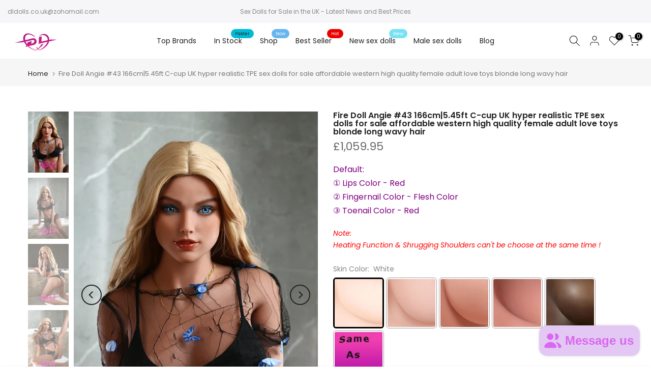

--- FILE ---
content_type: text/html; charset=utf-8
request_url: https://www.dldolls.co.uk/products/firedoll-43-angie
body_size: 41188
content:
<!doctype html><html class="t4sp-theme t4s-wrapper__full_width rtl_false swatch_color_style_2 pr_border_style_1 pr_img_effect_2 enable_eff_img1_true badge_shape_1 css_for_wis_app_true shadow_round_img_false t4s-header__inline is-remove-unavai-2 t4_compare_true t4s-cart-count-0 t4s-pr-ellipsis-false
 no-js" lang="en">
  <head>
    <meta charset="utf-8">
    <meta http-equiv="X-UA-Compatible" content="IE=edge">
    <meta name="viewport" content="width=device-width, initial-scale=1, height=device-height, minimum-scale=1.0, maximum-scale=1.0">
    <meta name="theme-color" content="#fff">
    <link rel="canonical" href="https://www.dldolls.co.uk/products/firedoll-43-angie">
    <link rel="preconnect" href="https://cdn.shopify.com" crossorigin><title>Angie #43 Fire Doll 166cm|5.45ft C-cup UK Best Affordable TPE Sex Dolls &ndash; dldolls.co.uk</title>
    <meta name="description" content="Descriptions of Fire Sex Doll #43 Angie Angie #43 is a 166cm (5.45ft) hyper-realistic sex doll from Fire Doll, made with premium TPE for superior quality and durability. The C-cup bust and long, wavy blond hair make her a visually stunning companion. Enjoy an affordable Western-style high-end experience with Angie #43."><meta name="keywords" content="Fire Doll Angie #43 166cm|5.45ft C-cup UK hyper realistic TPE sex dolls for sale affordable western high quality female adult love toys blonde long wavy hair, dldolls.co.uk, www.dldolls.co.uk"/><meta name="author" content="Dldolls UK">

<meta property="og:site_name" content="dldolls.co.uk">
<meta property="og:url" content="https://www.dldolls.co.uk/products/firedoll-43-angie">
<meta property="og:title" content="Angie #43 Fire Doll 166cm|5.45ft C-cup UK Best Affordable TPE Sex Dolls">
<meta property="og:type" content="product">
<meta property="og:description" content="Descriptions of Fire Sex Doll #43 Angie Angie #43 is a 166cm (5.45ft) hyper-realistic sex doll from Fire Doll, made with premium TPE for superior quality and durability. The C-cup bust and long, wavy blond hair make her a visually stunning companion. Enjoy an affordable Western-style high-end experience with Angie #43."><meta property="og:image" content="http://www.dldolls.co.uk/cdn/shop/files/firedoll-43-angie_6.webp?v=1699431803">
  <meta property="og:image:secure_url" content="https://www.dldolls.co.uk/cdn/shop/files/firedoll-43-angie_6.webp?v=1699431803">
  <meta property="og:image:width" content="800">
  <meta property="og:image:height" content="1200"><meta property="og:price:amount" content="1,059.95">
  <meta property="og:price:currency" content="GBP"><meta name="twitter:site" content="@pikasdf197079"><meta name="twitter:card" content="summary_large_image">
<meta name="twitter:title" content="Angie #43 Fire Doll 166cm|5.45ft C-cup UK Best Affordable TPE Sex Dolls">
<meta name="twitter:description" content="Descriptions of Fire Sex Doll #43 Angie Angie #43 is a 166cm (5.45ft) hyper-realistic sex doll from Fire Doll, made with premium TPE for superior quality and durability. The C-cup bust and long, wavy blond hair make her a visually stunning companion. Enjoy an affordable Western-style high-end experience with Angie #43."><script src="//www.dldolls.co.uk/cdn/shop/t/3/assets/lazysizes.min.js?v=86244101074946284761695001408" async="async"></script>
    <script src="//www.dldolls.co.uk/cdn/shop/t/3/assets/global.min.js?v=57276090914574864761695001407" defer="defer"></script>
    <script>window.performance && window.performance.mark && window.performance.mark('shopify.content_for_header.start');</script><meta id="shopify-digital-wallet" name="shopify-digital-wallet" content="/77756170576/digital_wallets/dialog">
<meta name="shopify-checkout-api-token" content="5135a032c947267174a226db7de4e22a">
<meta id="in-context-paypal-metadata" data-shop-id="77756170576" data-venmo-supported="false" data-environment="production" data-locale="en_US" data-paypal-v4="true" data-currency="GBP">
<link rel="alternate" type="application/json+oembed" href="https://www.dldolls.co.uk/products/firedoll-43-angie.oembed">
<script async="async" src="/checkouts/internal/preloads.js?locale=en-GB"></script>
<script id="shopify-features" type="application/json">{"accessToken":"5135a032c947267174a226db7de4e22a","betas":["rich-media-storefront-analytics"],"domain":"www.dldolls.co.uk","predictiveSearch":true,"shopId":77756170576,"locale":"en"}</script>
<script>var Shopify = Shopify || {};
Shopify.shop = "0edd3e-2.myshopify.com";
Shopify.locale = "en";
Shopify.currency = {"active":"GBP","rate":"1.0"};
Shopify.country = "GB";
Shopify.theme = {"name":"Kalles v4.2.1 official","id":153115918672,"schema_name":"Kalles","schema_version":"4.2.0","theme_store_id":null,"role":"main"};
Shopify.theme.handle = "null";
Shopify.theme.style = {"id":null,"handle":null};
Shopify.cdnHost = "www.dldolls.co.uk/cdn";
Shopify.routes = Shopify.routes || {};
Shopify.routes.root = "/";</script>
<script type="module">!function(o){(o.Shopify=o.Shopify||{}).modules=!0}(window);</script>
<script>!function(o){function n(){var o=[];function n(){o.push(Array.prototype.slice.apply(arguments))}return n.q=o,n}var t=o.Shopify=o.Shopify||{};t.loadFeatures=n(),t.autoloadFeatures=n()}(window);</script>
<script id="shop-js-analytics" type="application/json">{"pageType":"product"}</script>
<script defer="defer" async type="module" src="//www.dldolls.co.uk/cdn/shopifycloud/shop-js/modules/v2/client.init-shop-cart-sync_BT-GjEfc.en.esm.js"></script>
<script defer="defer" async type="module" src="//www.dldolls.co.uk/cdn/shopifycloud/shop-js/modules/v2/chunk.common_D58fp_Oc.esm.js"></script>
<script defer="defer" async type="module" src="//www.dldolls.co.uk/cdn/shopifycloud/shop-js/modules/v2/chunk.modal_xMitdFEc.esm.js"></script>
<script type="module">
  await import("//www.dldolls.co.uk/cdn/shopifycloud/shop-js/modules/v2/client.init-shop-cart-sync_BT-GjEfc.en.esm.js");
await import("//www.dldolls.co.uk/cdn/shopifycloud/shop-js/modules/v2/chunk.common_D58fp_Oc.esm.js");
await import("//www.dldolls.co.uk/cdn/shopifycloud/shop-js/modules/v2/chunk.modal_xMitdFEc.esm.js");

  window.Shopify.SignInWithShop?.initShopCartSync?.({"fedCMEnabled":true,"windoidEnabled":true});

</script>
<script>(function() {
  var isLoaded = false;
  function asyncLoad() {
    if (isLoaded) return;
    isLoaded = true;
    var urls = ["\/\/cdn.shopify.com\/proxy\/43d242209d0b13e7f839f6f1d7cfe5331f27a58ac19dfcde79ffc901853889fd\/api.goaffpro.com\/loader.js?shop=0edd3e-2.myshopify.com\u0026sp-cache-control=cHVibGljLCBtYXgtYWdlPTkwMA"];
    for (var i = 0; i < urls.length; i++) {
      var s = document.createElement('script');
      s.type = 'text/javascript';
      s.async = true;
      s.src = urls[i];
      var x = document.getElementsByTagName('script')[0];
      x.parentNode.insertBefore(s, x);
    }
  };
  if(window.attachEvent) {
    window.attachEvent('onload', asyncLoad);
  } else {
    window.addEventListener('load', asyncLoad, false);
  }
})();</script>
<script id="__st">var __st={"a":77756170576,"offset":0,"reqid":"954f6943-0ec7-47bb-8e35-5649783f9331-1769098545","pageurl":"www.dldolls.co.uk\/products\/firedoll-43-angie","u":"1e1a930186f5","p":"product","rtyp":"product","rid":8701763354960};</script>
<script>window.ShopifyPaypalV4VisibilityTracking = true;</script>
<script id="captcha-bootstrap">!function(){'use strict';const t='contact',e='account',n='new_comment',o=[[t,t],['blogs',n],['comments',n],[t,'customer']],c=[[e,'customer_login'],[e,'guest_login'],[e,'recover_customer_password'],[e,'create_customer']],r=t=>t.map((([t,e])=>`form[action*='/${t}']:not([data-nocaptcha='true']) input[name='form_type'][value='${e}']`)).join(','),a=t=>()=>t?[...document.querySelectorAll(t)].map((t=>t.form)):[];function s(){const t=[...o],e=r(t);return a(e)}const i='password',u='form_key',d=['recaptcha-v3-token','g-recaptcha-response','h-captcha-response',i],f=()=>{try{return window.sessionStorage}catch{return}},m='__shopify_v',_=t=>t.elements[u];function p(t,e,n=!1){try{const o=window.sessionStorage,c=JSON.parse(o.getItem(e)),{data:r}=function(t){const{data:e,action:n}=t;return t[m]||n?{data:e,action:n}:{data:t,action:n}}(c);for(const[e,n]of Object.entries(r))t.elements[e]&&(t.elements[e].value=n);n&&o.removeItem(e)}catch(o){console.error('form repopulation failed',{error:o})}}const l='form_type',E='cptcha';function T(t){t.dataset[E]=!0}const w=window,h=w.document,L='Shopify',v='ce_forms',y='captcha';let A=!1;((t,e)=>{const n=(g='f06e6c50-85a8-45c8-87d0-21a2b65856fe',I='https://cdn.shopify.com/shopifycloud/storefront-forms-hcaptcha/ce_storefront_forms_captcha_hcaptcha.v1.5.2.iife.js',D={infoText:'Protected by hCaptcha',privacyText:'Privacy',termsText:'Terms'},(t,e,n)=>{const o=w[L][v],c=o.bindForm;if(c)return c(t,g,e,D).then(n);var r;o.q.push([[t,g,e,D],n]),r=I,A||(h.body.append(Object.assign(h.createElement('script'),{id:'captcha-provider',async:!0,src:r})),A=!0)});var g,I,D;w[L]=w[L]||{},w[L][v]=w[L][v]||{},w[L][v].q=[],w[L][y]=w[L][y]||{},w[L][y].protect=function(t,e){n(t,void 0,e),T(t)},Object.freeze(w[L][y]),function(t,e,n,w,h,L){const[v,y,A,g]=function(t,e,n){const i=e?o:[],u=t?c:[],d=[...i,...u],f=r(d),m=r(i),_=r(d.filter((([t,e])=>n.includes(e))));return[a(f),a(m),a(_),s()]}(w,h,L),I=t=>{const e=t.target;return e instanceof HTMLFormElement?e:e&&e.form},D=t=>v().includes(t);t.addEventListener('submit',(t=>{const e=I(t);if(!e)return;const n=D(e)&&!e.dataset.hcaptchaBound&&!e.dataset.recaptchaBound,o=_(e),c=g().includes(e)&&(!o||!o.value);(n||c)&&t.preventDefault(),c&&!n&&(function(t){try{if(!f())return;!function(t){const e=f();if(!e)return;const n=_(t);if(!n)return;const o=n.value;o&&e.removeItem(o)}(t);const e=Array.from(Array(32),(()=>Math.random().toString(36)[2])).join('');!function(t,e){_(t)||t.append(Object.assign(document.createElement('input'),{type:'hidden',name:u})),t.elements[u].value=e}(t,e),function(t,e){const n=f();if(!n)return;const o=[...t.querySelectorAll(`input[type='${i}']`)].map((({name:t})=>t)),c=[...d,...o],r={};for(const[a,s]of new FormData(t).entries())c.includes(a)||(r[a]=s);n.setItem(e,JSON.stringify({[m]:1,action:t.action,data:r}))}(t,e)}catch(e){console.error('failed to persist form',e)}}(e),e.submit())}));const S=(t,e)=>{t&&!t.dataset[E]&&(n(t,e.some((e=>e===t))),T(t))};for(const o of['focusin','change'])t.addEventListener(o,(t=>{const e=I(t);D(e)&&S(e,y())}));const B=e.get('form_key'),M=e.get(l),P=B&&M;t.addEventListener('DOMContentLoaded',(()=>{const t=y();if(P)for(const e of t)e.elements[l].value===M&&p(e,B);[...new Set([...A(),...v().filter((t=>'true'===t.dataset.shopifyCaptcha))])].forEach((e=>S(e,t)))}))}(h,new URLSearchParams(w.location.search),n,t,e,['guest_login'])})(!0,!0)}();</script>
<script integrity="sha256-4kQ18oKyAcykRKYeNunJcIwy7WH5gtpwJnB7kiuLZ1E=" data-source-attribution="shopify.loadfeatures" defer="defer" src="//www.dldolls.co.uk/cdn/shopifycloud/storefront/assets/storefront/load_feature-a0a9edcb.js" crossorigin="anonymous"></script>
<script data-source-attribution="shopify.dynamic_checkout.dynamic.init">var Shopify=Shopify||{};Shopify.PaymentButton=Shopify.PaymentButton||{isStorefrontPortableWallets:!0,init:function(){window.Shopify.PaymentButton.init=function(){};var t=document.createElement("script");t.src="https://www.dldolls.co.uk/cdn/shopifycloud/portable-wallets/latest/portable-wallets.en.js",t.type="module",document.head.appendChild(t)}};
</script>
<script data-source-attribution="shopify.dynamic_checkout.buyer_consent">
  function portableWalletsHideBuyerConsent(e){var t=document.getElementById("shopify-buyer-consent"),n=document.getElementById("shopify-subscription-policy-button");t&&n&&(t.classList.add("hidden"),t.setAttribute("aria-hidden","true"),n.removeEventListener("click",e))}function portableWalletsShowBuyerConsent(e){var t=document.getElementById("shopify-buyer-consent"),n=document.getElementById("shopify-subscription-policy-button");t&&n&&(t.classList.remove("hidden"),t.removeAttribute("aria-hidden"),n.addEventListener("click",e))}window.Shopify?.PaymentButton&&(window.Shopify.PaymentButton.hideBuyerConsent=portableWalletsHideBuyerConsent,window.Shopify.PaymentButton.showBuyerConsent=portableWalletsShowBuyerConsent);
</script>
<script data-source-attribution="shopify.dynamic_checkout.cart.bootstrap">document.addEventListener("DOMContentLoaded",(function(){function t(){return document.querySelector("shopify-accelerated-checkout-cart, shopify-accelerated-checkout")}if(t())Shopify.PaymentButton.init();else{new MutationObserver((function(e,n){t()&&(Shopify.PaymentButton.init(),n.disconnect())})).observe(document.body,{childList:!0,subtree:!0})}}));
</script>
<link id="shopify-accelerated-checkout-styles" rel="stylesheet" media="screen" href="https://www.dldolls.co.uk/cdn/shopifycloud/portable-wallets/latest/accelerated-checkout-backwards-compat.css" crossorigin="anonymous">
<style id="shopify-accelerated-checkout-cart">
        #shopify-buyer-consent {
  margin-top: 1em;
  display: inline-block;
  width: 100%;
}

#shopify-buyer-consent.hidden {
  display: none;
}

#shopify-subscription-policy-button {
  background: none;
  border: none;
  padding: 0;
  text-decoration: underline;
  font-size: inherit;
  cursor: pointer;
}

#shopify-subscription-policy-button::before {
  box-shadow: none;
}

      </style>

<script>window.performance && window.performance.mark && window.performance.mark('shopify.content_for_header.end');</script>
<link rel="preconnect" href="https://fonts.googleapis.com">
    <link rel="preconnect" href="https://fonts.gstatic.com" crossorigin><link rel="stylesheet" href="https://fonts.googleapis.com/css?family=Poppins:300,300i,400,400i,500,500i,600,600i,700,700i,800,800i|Libre+Baskerville:300,300i,400,400i,500,500i,600,600i,700,700i,800,800i&display=swap" media="print" onload="this.media='all'"><link href="//www.dldolls.co.uk/cdn/shop/t/3/assets/base.css?v=158697786134452625461734141725" rel="stylesheet" type="text/css" media="all" /><style data-shopify>:root {
        
         /* CSS Variables */
        --wrapper-mw      : 1420px;
        --font-family-1   : Poppins;
        --font-family-2   : Poppins;
        --font-family-3   : Libre Baskerville;
        --font-body-family   : Poppins;
        --font-heading-family: Poppins;
       
        
        --t4s-success-color       : #428445;
        --t4s-success-color-rgb   : 66, 132, 69;
        --t4s-warning-color       : #e0b252;
        --t4s-warning-color-rgb   : 224, 178, 82;
        --t4s-error-color         : #EB001B;
        --t4s-error-color-rgb     : 235, 0, 27;
        --t4s-light-color         : #ffffff;
        --t4s-dark-color          : #222222;
        --t4s-highlight-color     : #ec0101;
        --t4s-tooltip-background  : #383838;
        --t4s-tooltip-color       : #fff;
        --primary-sw-color        : #333;
        --primary-sw-color-rgb    : 51, 51, 51;
        --border-sw-color         : #ddd;
        --secondary-sw-color      : #878787;
        --primary-price-color     : #ec0101;
        --secondary-price-color   : #878787;
        
        --t4s-body-background     : #fff;
        --text-color              : #878787;
        --text-color-rgb          : 135, 135, 135;
        --heading-color           : #222222;
        --accent-color            : #56cfe1;
        --accent-color-rgb        : 86, 207, 225;
        --accent-color-darken     : #23b2c7;
        --accent-color-hover      : var(--accent-color-darken);
        --secondary-color         : #222;
        --secondary-color-rgb     : 34, 34, 34;
        --link-color              : #878787;
        --link-color-hover        : #56cfe1;
        --border-color            : #ddd;
        --border-color-rgb        : 221, 221, 221;
        --border-primary-color    : #333;
        --button-background       : #222;
        --button-color            : #fff;
        --button-background-hover : #56cfe1;
        --button-color-hover      : #fff;

        --sale-badge-background    : #ff4e00;
        --sale-badge-color         : #fff;
        --new-badge-background     : #109533;
        --new-badge-color          : #fff;
        --preorder-badge-background: #0774d7;
        --preorder-badge-color     : #fff;
        --soldout-badge-background : #999999;
        --soldout-badge-color      : #fff;
        --custom-badge-background  : #00A500;
        --custom-badge-color       : #fff;/* Shopify related variables */
        --payment-terms-background-color: ;
        
        --lz-background: #f5f5f5;
        --lz-img: url("//www.dldolls.co.uk/cdn/shop/t/3/assets/t4s_loader.svg?v=21452843680654493511695001454");}

    html {
      font-size: 62.5%;
      height: 100%;
    }

    body {
      margin: 0;
      overflow-x: hidden;
      font-size:14px;
      letter-spacing: 0px;
      color: var(--text-color);
      font-family: var(--font-body-family);
      line-height: 1.7;
      font-weight: 400;
      -webkit-font-smoothing: auto;
      -moz-osx-font-smoothing: auto;
    }
    /*
    @media screen and (min-width: 750px) {
      body {
        font-size: 1.6rem;
      }
    }
    */

    h1, h2, h3, h4, h5, h6, .t4s_as_title {
      color: var(--heading-color);
      font-family: var(--font-heading-family);
      line-height: 1.4;
      font-weight: 600;
      letter-spacing: 0px;
    }
    h1 { font-size: 37px }
    h2 { font-size: 29px }
    h3 { font-size: 23px }
    h4 { font-size: 18px }
    h5 { font-size: 17px }
    h6 { font-size: 15.5px }
    a,.t4s_as_link {
      /* font-family: var(--font-link-family); */
      color: var(--link-color);
    }
    a:hover,.t4s_as_link:hover {
      color: var(--link-color-hover);
    }
    button,
    input,
    optgroup,
    select,
    textarea {
      border-color: var(--border-color);
    }
    .t4s_as_button,
    button,
    input[type="button"]:not(.t4s-btn),
    input[type="reset"],
    input[type="submit"]:not(.t4s-btn) {
      font-family: var(--font-button-family);
      color: var(--button-color);
      background-color: var(--button-background);
      border-color: var(--button-background);
    }
    .t4s_as_button:hover,
    button:hover,
    input[type="button"]:not(.t4s-btn):hover, 
    input[type="reset"]:hover,
    input[type="submit"]:not(.t4s-btn):hover  {
      color: var(--button-color-hover);
      background-color: var(--button-background-hover);
      border-color: var(--button-background-hover);
    }
    
    .t4s-cp,.t4s-color-accent { color : var(--accent-color) }.t4s-ct,.t4s-color-text { color : var(--text-color) }.t4s-ch,.t4ss-color-heading { color : var(--heading-color) }.t4s-csecondary { color : var(--secondary-color) }
    
    .t4s-fnt-fm-1 {
      font-family: var(--font-family-1) !important;
    }
    .t4s-fnt-fm-2 {
      font-family: var(--font-family-2) !important;
    }
    .t4s-fnt-fm-3 {
      font-family: var(--font-family-3) !important;
    }
    .t4s-cr {
        color: var(--t4s-highlight-color);
    }
    .t4s-price__sale { color: var(--primary-price-color); }.t4s-fix-overflow.t4s-row { max-width: 100vw;margin-left: auto;margin-right: auto;}.lazyloadt4s-opt {opacity: 1 !important;transition: opacity 0s, transform 1s !important;}.t4s-d-block {display: block;}.t4s-d-none {display: none;}@media (min-width: 768px) {.t4s-d-md-block {display: block;}.t4s-d-md-none {display: none; }}@media (min-width: 1025px) {.t4s-d-lg-block {display: block;}.t4s-d-lg-none {display: none; }}</style><script>
  const isBehaviorSmooth = 'scrollBehavior' in document.documentElement.style && getComputedStyle(document.documentElement).scrollBehavior === 'smooth';
  const t4sXMLHttpRequest = window.XMLHttpRequest, documentElementT4s = document.documentElement; documentElementT4s.className = documentElementT4s.className.replace('no-js', 'js');function loadImageT4s(_this) { _this.classList.add('lazyloadt4sed')};(function() { const matchMediaHoverT4s = (window.matchMedia('(-moz-touch-enabled: 1), (hover: none)')).matches; documentElementT4s.className += ((window.CSS && window.CSS.supports('(position: sticky) or (position: -webkit-sticky)')) ? ' t4sp-sticky' : ' t4sp-no-sticky'); documentElementT4s.className += matchMediaHoverT4s ? ' t4sp-no-hover' : ' t4sp-hover'; window.onpageshow = function() { if (performance.navigation.type === 2) {document.dispatchEvent(new CustomEvent('cart:refresh'))} }; if (!matchMediaHoverT4s && window.width > 1024) { document.addEventListener('mousemove', function(evt) { documentElementT4s.classList.replace('t4sp-no-hover','t4sp-hover'); document.dispatchEvent(new CustomEvent('theme:hover')); }, {once : true} ); } }());</script><meta name="google-site-verification" content="uKWCg2XYsnBCuQR46Y3WxH-r0SqAkoU8AD8eWI4Q4P4" />
  <!-- BEGIN app block: shopify://apps/vo-product-options/blocks/embed-block/430cbd7b-bd20-4c16-ba41-db6f4c645164 --><script>var bcpo_product={"id":8701763354960,"title":"Fire Doll Angie #43 166cm|5.45ft C-cup UK hyper realistic TPE sex dolls for sale affordable western high quality female adult love toys blonde long wavy hair","handle":"firedoll-43-angie","description":"\u003ch2\u003eDescriptions of Fire Sex Doll #43 Angie\u003c\/h2\u003e\n\u003cp\u003eAngie #43 is a 166cm (5.45ft) hyper-realistic sex doll from Fire Doll, made with premium TPE for superior quality and durability. The C-cup bust and long, wavy blond hair make her a visually stunning companion. Enjoy an affordable Western-style high-end experience with Angie #43.\u003c\/p\u003e\n\u003ch2\u003eSpecifications of Fire Doll Sex #43 Angie\u003cbr\u003e\n\u003c\/h2\u003e\n\u003cp\u003eHeight：166cm \/ 5.45ft\u003c\/p\u003e\n\u003cp\u003eUpper Bust：80cm \/ 31.5in\u003c\/p\u003e\n\u003cp\u003eUnder Bust：63cm \/ 24.8in\u003c\/p\u003e\n\u003cp\u003eWaist：57.5cm \/ 22.6in\u003c\/p\u003e\n\u003cp\u003eHip：87cm \/ 34.3in\u003c\/p\u003e\n\u003cp\u003eShoulder Width：38cm \/ 15.0in\u003c\/p\u003e\n\u003cp\u003eHand Length：67cm \/ 26.4in\u003c\/p\u003e\n\u003cp\u003eLeg Length：104cm \/ 40.9in\u003c\/p\u003e\n\u003cp\u003eThigh Length：56cm \/ 22.0in\u003c\/p\u003e\n\u003cp\u003eFoot Length：21cm \/ 8.3in\u003c\/p\u003e\n\u003cp\u003eNet Height：149cm \/ 4.89ft\u003c\/p\u003e\n\u003cp\u003eThigh Circumference：46cm \/ 18.1in\u003c\/p\u003e\n\u003cp\u003eLong Legs：82cm \/ 32.3in\u003c\/p\u003e\n\u003cp\u003eCalf Circumference：30cm \/ 11.8in\u003c\/p\u003e\n\u003cp\u003eWeight：37kg \/ 81.6lbs\u003c\/p\u003e\n\u003cp\u003ePackage Weight：44.3kg \/ 97.7lbs\u003c\/p\u003e\n\u003cp\u003ePackage Size：155*40*28cm \/ 61*16*11in\u003c\/p\u003e","published_at":"2023-11-08T11:55:03Z","created_at":"2023-11-08T08:11:22Z","vendor":"firedoll-tpe","type":"","tags":[],"price":105995,"price_min":105995,"price_max":105995,"available":true,"price_varies":false,"compare_at_price":null,"compare_at_price_min":0,"compare_at_price_max":0,"compare_at_price_varies":false,"variants":[{"id":47567997010256,"title":"Default Title","option1":"Default Title","option2":null,"option3":null,"sku":"SD698101","requires_shipping":true,"taxable":false,"featured_image":null,"available":true,"name":"Fire Doll Angie #43 166cm|5.45ft C-cup UK hyper realistic TPE sex dolls for sale affordable western high quality female adult love toys blonde long wavy hair","public_title":null,"options":["Default Title"],"price":105995,"weight":37013,"compare_at_price":null,"inventory_management":null,"barcode":"","requires_selling_plan":false,"selling_plan_allocations":[]}],"images":["\/\/www.dldolls.co.uk\/cdn\/shop\/files\/firedoll-43-angie_6.webp?v=1699431803","\/\/www.dldolls.co.uk\/cdn\/shop\/files\/firedoll-43-angie_1.webp?v=1699431803","\/\/www.dldolls.co.uk\/cdn\/shop\/files\/firedoll-43-angie_3.webp?v=1699431803","\/\/www.dldolls.co.uk\/cdn\/shop\/files\/firedoll-43-angie_2.webp?v=1699431803","\/\/www.dldolls.co.uk\/cdn\/shop\/files\/firedoll-43-angie_12.webp?v=1699431803","\/\/www.dldolls.co.uk\/cdn\/shop\/files\/firedoll-43-angie_4.webp?v=1699431803","\/\/www.dldolls.co.uk\/cdn\/shop\/files\/firedoll-43-angie_5.webp?v=1699431803","\/\/www.dldolls.co.uk\/cdn\/shop\/files\/firedoll-43-angie_7.webp?v=1699431803","\/\/www.dldolls.co.uk\/cdn\/shop\/files\/firedoll-43-angie_8.webp?v=1699431803","\/\/www.dldolls.co.uk\/cdn\/shop\/files\/firedoll-43-angie_10.webp?v=1699431803","\/\/www.dldolls.co.uk\/cdn\/shop\/files\/firedoll-43-angie_9.webp?v=1699431803","\/\/www.dldolls.co.uk\/cdn\/shop\/files\/firedoll-43-angie_11.webp?v=1699431758"],"featured_image":"\/\/www.dldolls.co.uk\/cdn\/shop\/files\/firedoll-43-angie_6.webp?v=1699431803","options":["Title"],"media":[{"alt":"realistic sexy doll firedoll#43","id":45291095261520,"position":1,"preview_image":{"aspect_ratio":0.667,"height":1200,"width":800,"src":"\/\/www.dldolls.co.uk\/cdn\/shop\/files\/firedoll-43-angie_6.webp?v=1699431803"},"aspect_ratio":0.667,"height":1200,"media_type":"image","src":"\/\/www.dldolls.co.uk\/cdn\/shop\/files\/firedoll-43-angie_6.webp?v=1699431803","width":800},{"alt":"lifelike sexy toy firedoll#43","id":45291095064912,"position":2,"preview_image":{"aspect_ratio":0.667,"height":1200,"width":800,"src":"\/\/www.dldolls.co.uk\/cdn\/shop\/files\/firedoll-43-angie_1.webp?v=1699431803"},"aspect_ratio":0.667,"height":1200,"media_type":"image","src":"\/\/www.dldolls.co.uk\/cdn\/shop\/files\/firedoll-43-angie_1.webp?v=1699431803","width":800},{"alt":"life-size sex dolls firedoll#43","id":45291095163216,"position":3,"preview_image":{"aspect_ratio":0.667,"height":1200,"width":800,"src":"\/\/www.dldolls.co.uk\/cdn\/shop\/files\/firedoll-43-angie_3.webp?v=1699431803"},"aspect_ratio":0.667,"height":1200,"media_type":"image","src":"\/\/www.dldolls.co.uk\/cdn\/shop\/files\/firedoll-43-angie_3.webp?v=1699431803","width":800},{"alt":"full-size  love toys firedoll#43","id":45291095130448,"position":4,"preview_image":{"aspect_ratio":0.667,"height":1200,"width":800,"src":"\/\/www.dldolls.co.uk\/cdn\/shop\/files\/firedoll-43-angie_2.webp?v=1699431803"},"aspect_ratio":0.667,"height":1200,"media_type":"image","src":"\/\/www.dldolls.co.uk\/cdn\/shop\/files\/firedoll-43-angie_2.webp?v=1699431803","width":800},{"alt":"western play dolls firedoll#43","id":45291095458128,"position":5,"preview_image":{"aspect_ratio":0.667,"height":1200,"width":800,"src":"\/\/www.dldolls.co.uk\/cdn\/shop\/files\/firedoll-43-angie_12.webp?v=1699431803"},"aspect_ratio":0.667,"height":1200,"media_type":"image","src":"\/\/www.dldolls.co.uk\/cdn\/shop\/files\/firedoll-43-angie_12.webp?v=1699431803","width":800},{"alt":"female joy doll firedoll#43","id":45291095195984,"position":6,"preview_image":{"aspect_ratio":0.667,"height":1200,"width":800,"src":"\/\/www.dldolls.co.uk\/cdn\/shop\/files\/firedoll-43-angie_4.webp?v=1699431803"},"aspect_ratio":0.667,"height":1200,"media_type":"image","src":"\/\/www.dldolls.co.uk\/cdn\/shop\/files\/firedoll-43-angie_4.webp?v=1699431803","width":800},{"alt":"buy sex dolls firedoll#43","id":45291095228752,"position":7,"preview_image":{"aspect_ratio":0.667,"height":1200,"width":800,"src":"\/\/www.dldolls.co.uk\/cdn\/shop\/files\/firedoll-43-angie_5.webp?v=1699431803"},"aspect_ratio":0.667,"height":1200,"media_type":"image","src":"\/\/www.dldolls.co.uk\/cdn\/shop\/files\/firedoll-43-angie_5.webp?v=1699431803","width":800},{"alt":"real doll uk firedoll#43","id":45291095294288,"position":8,"preview_image":{"aspect_ratio":0.667,"height":1200,"width":800,"src":"\/\/www.dldolls.co.uk\/cdn\/shop\/files\/firedoll-43-angie_7.webp?v=1699431803"},"aspect_ratio":0.667,"height":1200,"media_type":"image","src":"\/\/www.dldolls.co.uk\/cdn\/shop\/files\/firedoll-43-angie_7.webp?v=1699431803","width":800},{"alt":"best love doll firedoll#43","id":45291095327056,"position":9,"preview_image":{"aspect_ratio":0.667,"height":1200,"width":800,"src":"\/\/www.dldolls.co.uk\/cdn\/shop\/files\/firedoll-43-angie_8.webp?v=1699431803"},"aspect_ratio":0.667,"height":1200,"media_type":"image","src":"\/\/www.dldolls.co.uk\/cdn\/shop\/files\/firedoll-43-angie_8.webp?v=1699431803","width":800},{"alt":"TPE love toys firedoll#43","id":45291095392592,"position":10,"preview_image":{"aspect_ratio":0.667,"height":1200,"width":800,"src":"\/\/www.dldolls.co.uk\/cdn\/shop\/files\/firedoll-43-angie_10.webp?v=1699431803"},"aspect_ratio":0.667,"height":1200,"media_type":"image","src":"\/\/www.dldolls.co.uk\/cdn\/shop\/files\/firedoll-43-angie_10.webp?v=1699431803","width":800},{"alt":"naked sex doll firedoll#43","id":45291095359824,"position":11,"preview_image":{"aspect_ratio":0.667,"height":1200,"width":800,"src":"\/\/www.dldolls.co.uk\/cdn\/shop\/files\/firedoll-43-angie_9.webp?v=1699431803"},"aspect_ratio":0.667,"height":1200,"media_type":"image","src":"\/\/www.dldolls.co.uk\/cdn\/shop\/files\/firedoll-43-angie_9.webp?v=1699431803","width":800},{"alt":"real love toys firedoll#43","id":45291095425360,"position":12,"preview_image":{"aspect_ratio":0.667,"height":1200,"width":800,"src":"\/\/www.dldolls.co.uk\/cdn\/shop\/files\/firedoll-43-angie_11.webp?v=1699431758"},"aspect_ratio":0.667,"height":1200,"media_type":"image","src":"\/\/www.dldolls.co.uk\/cdn\/shop\/files\/firedoll-43-angie_11.webp?v=1699431758","width":800}],"requires_selling_plan":false,"selling_plan_groups":[],"content":"\u003ch2\u003eDescriptions of Fire Sex Doll #43 Angie\u003c\/h2\u003e\n\u003cp\u003eAngie #43 is a 166cm (5.45ft) hyper-realistic sex doll from Fire Doll, made with premium TPE for superior quality and durability. The C-cup bust and long, wavy blond hair make her a visually stunning companion. Enjoy an affordable Western-style high-end experience with Angie #43.\u003c\/p\u003e\n\u003ch2\u003eSpecifications of Fire Doll Sex #43 Angie\u003cbr\u003e\n\u003c\/h2\u003e\n\u003cp\u003eHeight：166cm \/ 5.45ft\u003c\/p\u003e\n\u003cp\u003eUpper Bust：80cm \/ 31.5in\u003c\/p\u003e\n\u003cp\u003eUnder Bust：63cm \/ 24.8in\u003c\/p\u003e\n\u003cp\u003eWaist：57.5cm \/ 22.6in\u003c\/p\u003e\n\u003cp\u003eHip：87cm \/ 34.3in\u003c\/p\u003e\n\u003cp\u003eShoulder Width：38cm \/ 15.0in\u003c\/p\u003e\n\u003cp\u003eHand Length：67cm \/ 26.4in\u003c\/p\u003e\n\u003cp\u003eLeg Length：104cm \/ 40.9in\u003c\/p\u003e\n\u003cp\u003eThigh Length：56cm \/ 22.0in\u003c\/p\u003e\n\u003cp\u003eFoot Length：21cm \/ 8.3in\u003c\/p\u003e\n\u003cp\u003eNet Height：149cm \/ 4.89ft\u003c\/p\u003e\n\u003cp\u003eThigh Circumference：46cm \/ 18.1in\u003c\/p\u003e\n\u003cp\u003eLong Legs：82cm \/ 32.3in\u003c\/p\u003e\n\u003cp\u003eCalf Circumference：30cm \/ 11.8in\u003c\/p\u003e\n\u003cp\u003eWeight：37kg \/ 81.6lbs\u003c\/p\u003e\n\u003cp\u003ePackage Weight：44.3kg \/ 97.7lbs\u003c\/p\u003e\n\u003cp\u003ePackage Size：155*40*28cm \/ 61*16*11in\u003c\/p\u003e"}; bcpo_product.options_with_values = [{"name":"Title","position":1,"values":["Default Title"]}]; var bcpo_data={"product_id":"8701723607376","virtual_options":[{"title":"","type":"instructions","unique":"_v145zjqpo","conditional_option":"","conditional_value":"","values":[{"key":"<p style=\"font-size: 16px; color: purple;\">Default:<br/>\r\n  ① Lips Color - Red<br />\r\n  ② Fingernail Color - Flesh Color<br />\r\n  ③ Toenail Color - Red\r\n</p>\r\n\r\n<p style=\"font-size: 14px; color: red; font-style:Italic;\">Note:<br/>\r\nHeating Function & Shrugging Shoulders can't be choose at the same time !\r\n</p>"}]},{"title":"Skin Color","type":"images","unique":"_wrj6lhrf0","preselect_value":"White","conditional_option":"","conditional_value":"","multiselect_operator":"","multiselect_number":"","values":[{"key":"White","price":"","value":"https://d17fzo7x83uajt.cloudfront.net/eyJidWNrZXQiOiJiY3BvIiwia2V5IjoiMGVkZDNlLTIubXlzaG9waWZ5LmNvbS84NzMwMTM3MTY2MTYwLWZpcmUtc2tpbjEuanBnIiwiZWRpdHMiOnsicmVzaXplIjp7IndpZHRoIjoyMDAsImZpdCI6ImNvbnRhaW4ifX19"},{"key":"Natural","price":"","value":"https://d17fzo7x83uajt.cloudfront.net/eyJidWNrZXQiOiJiY3BvIiwia2V5IjoiMGVkZDNlLTIubXlzaG9waWZ5LmNvbS84NzMwMTM3MTY2MTYwLWZpcmUtc2tpbjIuanBnIiwiZWRpdHMiOnsicmVzaXplIjp7IndpZHRoIjoyMDAsImZpdCI6ImNvbnRhaW4ifX19"},{"key":"Light Tanned","price":"","value":"https://d17fzo7x83uajt.cloudfront.net/eyJidWNrZXQiOiJiY3BvIiwia2V5IjoiMGVkZDNlLTIubXlzaG9waWZ5LmNvbS84NzMwMTM3MTY2MTYwLWZpcmUtc2tpbjMuanBnIiwiZWRpdHMiOnsicmVzaXplIjp7IndpZHRoIjoyMDAsImZpdCI6ImNvbnRhaW4ifX19"},{"key":"Tanned","price":"","value":"https://d17fzo7x83uajt.cloudfront.net/eyJidWNrZXQiOiJiY3BvIiwia2V5IjoiMGVkZDNlLTIubXlzaG9waWZ5LmNvbS84NzMwMTM3MTY2MTYwLWZpcmUtc2tpbjQuanBnIiwiZWRpdHMiOnsicmVzaXplIjp7IndpZHRoIjoyMDAsImZpdCI6ImNvbnRhaW4ifX19"},{"key":"Dark","price":"","value":"https://d17fzo7x83uajt.cloudfront.net/eyJidWNrZXQiOiJiY3BvIiwia2V5IjoiMGVkZDNlLTIubXlzaG9waWZ5LmNvbS84NzMwMTM3MTY2MTYwLWZpcmUtc2tpbjUuanBnIiwiZWRpdHMiOnsicmVzaXplIjp7IndpZHRoIjoyMDAsImZpdCI6ImNvbnRhaW4ifX19"},{"key":"As Shown","price":"","value":"https://d17fzo7x83uajt.cloudfront.net/eyJidWNrZXQiOiJiY3BvIiwia2V5IjoiMGVkZDNlLTIubXlzaG9waWZ5LmNvbS84NzMwMTM3MTY2MTYwLWRlZmF1bHQuanBnIiwiZWRpdHMiOnsicmVzaXplIjp7IndpZHRoIjoyMDAsImZpdCI6ImNvbnRhaW4ifX19"}]},{"title":"Eyes Color","type":"images","unique":"_fycurjtbl","preselect_value":"E01","conditional_option":"","conditional_value":"","multiselect_operator":"","multiselect_number":"","values":[{"key":"E01","price":"","value":"https://d17fzo7x83uajt.cloudfront.net/eyJidWNrZXQiOiJiY3BvIiwia2V5IjoiMGVkZDNlLTIubXlzaG9waWZ5LmNvbS84NzMwMTM3MTY2MTYwLWZpcmUtZXllMS5qcGciLCJlZGl0cyI6eyJyZXNpemUiOnsid2lkdGgiOjIwMCwiZml0IjoiY29udGFpbiJ9fX0="},{"key":"E02","price":"","value":"https://d17fzo7x83uajt.cloudfront.net/eyJidWNrZXQiOiJiY3BvIiwia2V5IjoiMGVkZDNlLTIubXlzaG9waWZ5LmNvbS84NzMwMTM3MTY2MTYwLWZpcmUtZXllMi5qcGciLCJlZGl0cyI6eyJyZXNpemUiOnsid2lkdGgiOjIwMCwiZml0IjoiY29udGFpbiJ9fX0="},{"key":"E03","price":"","value":"https://d17fzo7x83uajt.cloudfront.net/eyJidWNrZXQiOiJiY3BvIiwia2V5IjoiMGVkZDNlLTIubXlzaG9waWZ5LmNvbS84NzMwMTM3MTY2MTYwLWZpcmUtZXllMy5qcGciLCJlZGl0cyI6eyJyZXNpemUiOnsid2lkdGgiOjIwMCwiZml0IjoiY29udGFpbiJ9fX0="},{"key":"E04","price":"","value":"https://d17fzo7x83uajt.cloudfront.net/eyJidWNrZXQiOiJiY3BvIiwia2V5IjoiMGVkZDNlLTIubXlzaG9waWZ5LmNvbS84NzMwMTM3MTY2MTYwLWZpcmUtZXllNC5qcGciLCJlZGl0cyI6eyJyZXNpemUiOnsid2lkdGgiOjIwMCwiZml0IjoiY29udGFpbiJ9fX0="},{"key":"E05","price":"","value":"https://d17fzo7x83uajt.cloudfront.net/eyJidWNrZXQiOiJiY3BvIiwia2V5IjoiMGVkZDNlLTIubXlzaG9waWZ5LmNvbS84NzMwMTM3MTY2MTYwLWZpcmUtZXllNS5qcGciLCJlZGl0cyI6eyJyZXNpemUiOnsid2lkdGgiOjIwMCwiZml0IjoiY29udGFpbiJ9fX0="},{"key":"E06","price":"","value":"https://d17fzo7x83uajt.cloudfront.net/eyJidWNrZXQiOiJiY3BvIiwia2V5IjoiMGVkZDNlLTIubXlzaG9waWZ5LmNvbS84NzMwMTM3MTY2MTYwLWZpcmUtZXllNi5qcGciLCJlZGl0cyI6eyJyZXNpemUiOnsid2lkdGgiOjIwMCwiZml0IjoiY29udGFpbiJ9fX0="},{"key":"E07","price":"","value":"https://d17fzo7x83uajt.cloudfront.net/eyJidWNrZXQiOiJiY3BvIiwia2V5IjoiMGVkZDNlLTIubXlzaG9waWZ5LmNvbS84NzMwMTM3MTY2MTYwLWZpcmUtZXllNy5qcGciLCJlZGl0cyI6eyJyZXNpemUiOnsid2lkdGgiOjIwMCwiZml0IjoiY29udGFpbiJ9fX0="},{"key":"E08","price":"","value":"https://d17fzo7x83uajt.cloudfront.net/eyJidWNrZXQiOiJiY3BvIiwia2V5IjoiMGVkZDNlLTIubXlzaG9waWZ5LmNvbS84NzMwMTM3MTY2MTYwLWZpcmUtZXllOC5qcGciLCJlZGl0cyI6eyJyZXNpemUiOnsid2lkdGgiOjIwMCwiZml0IjoiY29udGFpbiJ9fX0="},{"key":"E09","price":"","value":"https://d17fzo7x83uajt.cloudfront.net/eyJidWNrZXQiOiJiY3BvIiwia2V5IjoiMGVkZDNlLTIubXlzaG9waWZ5LmNvbS84NzMwMTM3MTY2MTYwLWZpcmUtZXllOS5qcGciLCJlZGl0cyI6eyJyZXNpemUiOnsid2lkdGgiOjIwMCwiZml0IjoiY29udGFpbiJ9fX0="},{"key":"E10","price":"","value":"https://d17fzo7x83uajt.cloudfront.net/eyJidWNrZXQiOiJiY3BvIiwia2V5IjoiMGVkZDNlLTIubXlzaG9waWZ5LmNvbS84NzMwMTM3MTY2MTYwLWZpcmUtZXllMTAuanBnIiwiZWRpdHMiOnsicmVzaXplIjp7IndpZHRoIjoyMDAsImZpdCI6ImNvbnRhaW4ifX19"}]},{"title":"Wig Option","type":"images","unique":"_l6iplwpfe","preselect_value":"W01","conditional_option":"","conditional_value":"","multiselect_operator":"","multiselect_number":"","values":[{"key":"W01","price":"","value":"https://d17fzo7x83uajt.cloudfront.net/eyJidWNrZXQiOiJiY3BvIiwia2V5IjoiMGVkZDNlLTIubXlzaG9waWZ5LmNvbS84NzMwMTM3MTY2MTYwLWZpcmUtd2lnMS5qcGciLCJlZGl0cyI6eyJyZXNpemUiOnsid2lkdGgiOjIwMCwiZml0IjoiY29udGFpbiJ9fX0="},{"key":"W02","price":"","value":"https://d17fzo7x83uajt.cloudfront.net/eyJidWNrZXQiOiJiY3BvIiwia2V5IjoiMGVkZDNlLTIubXlzaG9waWZ5LmNvbS84NzMwMTM3MTY2MTYwLWZpcmUtd2lnMi5qcGciLCJlZGl0cyI6eyJyZXNpemUiOnsid2lkdGgiOjIwMCwiZml0IjoiY29udGFpbiJ9fX0="},{"key":"W03","price":"","value":"https://d17fzo7x83uajt.cloudfront.net/eyJidWNrZXQiOiJiY3BvIiwia2V5IjoiMGVkZDNlLTIubXlzaG9waWZ5LmNvbS84NzMwMTM3MTY2MTYwLWZpcmUtd2lnMy5qcGciLCJlZGl0cyI6eyJyZXNpemUiOnsid2lkdGgiOjIwMCwiZml0IjoiY29udGFpbiJ9fX0="},{"key":"W04","price":"","value":"https://d17fzo7x83uajt.cloudfront.net/eyJidWNrZXQiOiJiY3BvIiwia2V5IjoiMGVkZDNlLTIubXlzaG9waWZ5LmNvbS84NzMwMTM3MTY2MTYwLWZpcmUtd2lnNC5qcGciLCJlZGl0cyI6eyJyZXNpemUiOnsid2lkdGgiOjIwMCwiZml0IjoiY29udGFpbiJ9fX0="},{"key":"W05","price":"","value":"https://d17fzo7x83uajt.cloudfront.net/eyJidWNrZXQiOiJiY3BvIiwia2V5IjoiMGVkZDNlLTIubXlzaG9waWZ5LmNvbS84NzMwMTM3MTY2MTYwLWZpcmUtd2lnNS5qcGciLCJlZGl0cyI6eyJyZXNpemUiOnsid2lkdGgiOjIwMCwiZml0IjoiY29udGFpbiJ9fX0="},{"key":"W06","price":"","value":"https://d17fzo7x83uajt.cloudfront.net/eyJidWNrZXQiOiJiY3BvIiwia2V5IjoiMGVkZDNlLTIubXlzaG9waWZ5LmNvbS84NzMwMTM3MTY2MTYwLWZpcmUtd2lnNi5qcGciLCJlZGl0cyI6eyJyZXNpemUiOnsid2lkdGgiOjIwMCwiZml0IjoiY29udGFpbiJ9fX0="},{"key":"W07","price":"","value":"https://d17fzo7x83uajt.cloudfront.net/eyJidWNrZXQiOiJiY3BvIiwia2V5IjoiMGVkZDNlLTIubXlzaG9waWZ5LmNvbS84NzMwMTM3MTY2MTYwLWZpcmUtd2lnNy5qcGciLCJlZGl0cyI6eyJyZXNpemUiOnsid2lkdGgiOjIwMCwiZml0IjoiY29udGFpbiJ9fX0="},{"key":"W08","price":"","value":"https://d17fzo7x83uajt.cloudfront.net/eyJidWNrZXQiOiJiY3BvIiwia2V5IjoiMGVkZDNlLTIubXlzaG9waWZ5LmNvbS84NzMwMTM3MTY2MTYwLWZpcmUtd2lnOC5qcGciLCJlZGl0cyI6eyJyZXNpemUiOnsid2lkdGgiOjIwMCwiZml0IjoiY29udGFpbiJ9fX0="},{"key":"W09","price":"","value":"https://d17fzo7x83uajt.cloudfront.net/eyJidWNrZXQiOiJiY3BvIiwia2V5IjoiMGVkZDNlLTIubXlzaG9waWZ5LmNvbS84NzMwMTM3MTY2MTYwLWZpcmUtd2lnOS5qcGciLCJlZGl0cyI6eyJyZXNpemUiOnsid2lkdGgiOjIwMCwiZml0IjoiY29udGFpbiJ9fX0="},{"key":"W10","price":"","value":"https://d17fzo7x83uajt.cloudfront.net/eyJidWNrZXQiOiJiY3BvIiwia2V5IjoiMGVkZDNlLTIubXlzaG9waWZ5LmNvbS84NzMwMTM3MTY2MTYwLWZpcmUtd2lnMTAuanBnIiwiZWRpdHMiOnsicmVzaXplIjp7IndpZHRoIjoyMDAsImZpdCI6ImNvbnRhaW4ifX19"},{"key":"W11","price":"","value":"https://d17fzo7x83uajt.cloudfront.net/eyJidWNrZXQiOiJiY3BvIiwia2V5IjoiMGVkZDNlLTIubXlzaG9waWZ5LmNvbS84NzMwMTM3MTY2MTYwLWZpcmUtd2lnMTEuanBnIiwiZWRpdHMiOnsicmVzaXplIjp7IndpZHRoIjoyMDAsImZpdCI6ImNvbnRhaW4ifX19"},{"key":"W12","price":"","value":"https://d17fzo7x83uajt.cloudfront.net/eyJidWNrZXQiOiJiY3BvIiwia2V5IjoiMGVkZDNlLTIubXlzaG9waWZ5LmNvbS84NzMwMTM3MTY2MTYwLWZpcmUtd2lnMTIuanBnIiwiZWRpdHMiOnsicmVzaXplIjp7IndpZHRoIjoyMDAsImZpdCI6ImNvbnRhaW4ifX19"},{"key":"W13","price":"","value":"https://d17fzo7x83uajt.cloudfront.net/eyJidWNrZXQiOiJiY3BvIiwia2V5IjoiMGVkZDNlLTIubXlzaG9waWZ5LmNvbS84NzMwMTM3MTY2MTYwLWZpcmUtd2lnMTMuanBnIiwiZWRpdHMiOnsicmVzaXplIjp7IndpZHRoIjoyMDAsImZpdCI6ImNvbnRhaW4ifX19"},{"key":"W14","price":"","value":"https://d17fzo7x83uajt.cloudfront.net/eyJidWNrZXQiOiJiY3BvIiwia2V5IjoiMGVkZDNlLTIubXlzaG9waWZ5LmNvbS84NzMwMTM3MTY2MTYwLWZpcmUtd2lnMTQuanBnIiwiZWRpdHMiOnsicmVzaXplIjp7IndpZHRoIjoyMDAsImZpdCI6ImNvbnRhaW4ifX19"},{"key":"W15","price":"","value":"https://d17fzo7x83uajt.cloudfront.net/eyJidWNrZXQiOiJiY3BvIiwia2V5IjoiMGVkZDNlLTIubXlzaG9waWZ5LmNvbS84NzMwMTM3MTY2MTYwLWZpcmUtd2lnMTUuanBnIiwiZWRpdHMiOnsicmVzaXplIjp7IndpZHRoIjoyMDAsImZpdCI6ImNvbnRhaW4ifX19"},{"key":"W16","price":"","value":"https://d17fzo7x83uajt.cloudfront.net/eyJidWNrZXQiOiJiY3BvIiwia2V5IjoiMGVkZDNlLTIubXlzaG9waWZ5LmNvbS84NzMwMTM3MTY2MTYwLWZpcmUtd2lnMTYuanBnIiwiZWRpdHMiOnsicmVzaXplIjp7IndpZHRoIjoyMDAsImZpdCI6ImNvbnRhaW4ifX19"},{"key":"W17","price":"","value":"https://d17fzo7x83uajt.cloudfront.net/eyJidWNrZXQiOiJiY3BvIiwia2V5IjoiMGVkZDNlLTIubXlzaG9waWZ5LmNvbS84NzMwMTM3MTY2MTYwLWZpcmUtd2lnMTcuanBnIiwiZWRpdHMiOnsicmVzaXplIjp7IndpZHRoIjoyMDAsImZpdCI6ImNvbnRhaW4ifX19"},{"key":"W18","price":"","value":"https://d17fzo7x83uajt.cloudfront.net/eyJidWNrZXQiOiJiY3BvIiwia2V5IjoiMGVkZDNlLTIubXlzaG9waWZ5LmNvbS84NzMwMTM3MTY2MTYwLWZpcmUtd2lnMTguanBnIiwiZWRpdHMiOnsicmVzaXplIjp7IndpZHRoIjoyMDAsImZpdCI6ImNvbnRhaW4ifX19"},{"key":"W19","price":"","value":"https://d17fzo7x83uajt.cloudfront.net/eyJidWNrZXQiOiJiY3BvIiwia2V5IjoiMGVkZDNlLTIubXlzaG9waWZ5LmNvbS84NzMwMTM3MTY2MTYwLWZpcmUtd2lnMTkuanBnIiwiZWRpdHMiOnsicmVzaXplIjp7IndpZHRoIjoyMDAsImZpdCI6ImNvbnRhaW4ifX19"},{"key":"W20","price":"","value":"https://d17fzo7x83uajt.cloudfront.net/eyJidWNrZXQiOiJiY3BvIiwia2V5IjoiMGVkZDNlLTIubXlzaG9waWZ5LmNvbS84NzMwMTM3MTY2MTYwLWZpcmUtd2lnMjAuanBnIiwiZWRpdHMiOnsicmVzaXplIjp7IndpZHRoIjoyMDAsImZpdCI6ImNvbnRhaW4ifX19"},{"key":"W21","price":"","value":"https://d17fzo7x83uajt.cloudfront.net/eyJidWNrZXQiOiJiY3BvIiwia2V5IjoiMGVkZDNlLTIubXlzaG9waWZ5LmNvbS84NzMwMTM3MTY2MTYwLWZpcmUtd2lnMjEuanBnIiwiZWRpdHMiOnsicmVzaXplIjp7IndpZHRoIjoyMDAsImZpdCI6ImNvbnRhaW4ifX19"},{"key":"W22","price":"","value":"https://d17fzo7x83uajt.cloudfront.net/eyJidWNrZXQiOiJiY3BvIiwia2V5IjoiMGVkZDNlLTIubXlzaG9waWZ5LmNvbS84NzMwMTM3MTY2MTYwLWZpcmUtd2lnMjIuanBnIiwiZWRpdHMiOnsicmVzaXplIjp7IndpZHRoIjoyMDAsImZpdCI6ImNvbnRhaW4ifX19"},{"key":"W23","price":"","value":"https://d17fzo7x83uajt.cloudfront.net/eyJidWNrZXQiOiJiY3BvIiwia2V5IjoiMGVkZDNlLTIubXlzaG9waWZ5LmNvbS84NzMwMTM3MTY2MTYwLWZpcmUtd2lnMjMuanBnIiwiZWRpdHMiOnsicmVzaXplIjp7IndpZHRoIjoyMDAsImZpdCI6ImNvbnRhaW4ifX19"},{"key":"W24","price":"","value":"https://d17fzo7x83uajt.cloudfront.net/eyJidWNrZXQiOiJiY3BvIiwia2V5IjoiMGVkZDNlLTIubXlzaG9waWZ5LmNvbS84NzMwMTM3MTY2MTYwLWZpcmUtd2lnMjQuanBnIiwiZWRpdHMiOnsicmVzaXplIjp7IndpZHRoIjoyMDAsImZpdCI6ImNvbnRhaW4ifX19"},{"key":"W25","price":"","value":"https://d17fzo7x83uajt.cloudfront.net/eyJidWNrZXQiOiJiY3BvIiwia2V5IjoiMGVkZDNlLTIubXlzaG9waWZ5LmNvbS84NzMwMTM3MTY2MTYwLWZpcmUtd2lnMjUuanBnIiwiZWRpdHMiOnsicmVzaXplIjp7IndpZHRoIjoyMDAsImZpdCI6ImNvbnRhaW4ifX19"},{"key":"W26","price":"","value":"https://d17fzo7x83uajt.cloudfront.net/eyJidWNrZXQiOiJiY3BvIiwia2V5IjoiMGVkZDNlLTIubXlzaG9waWZ5LmNvbS84NzMwMTM3MTY2MTYwLWZpcmUtd2lnMjYuanBnIiwiZWRpdHMiOnsicmVzaXplIjp7IndpZHRoIjoyMDAsImZpdCI6ImNvbnRhaW4ifX19"},{"key":"W27","price":"","value":"https://d17fzo7x83uajt.cloudfront.net/eyJidWNrZXQiOiJiY3BvIiwia2V5IjoiMGVkZDNlLTIubXlzaG9waWZ5LmNvbS84NzMwMTM3MTY2MTYwLWZpcmUtd2lnMjcuanBnIiwiZWRpdHMiOnsicmVzaXplIjp7IndpZHRoIjoyMDAsImZpdCI6ImNvbnRhaW4ifX19"},{"key":"As Shown","price":"","value":"https://d17fzo7x83uajt.cloudfront.net/eyJidWNrZXQiOiJiY3BvIiwia2V5IjoiMGVkZDNlLTIubXlzaG9waWZ5LmNvbS84NzMwMTM3MTY2MTYwLWRlZmF1bHQuanBnIiwiZWRpdHMiOnsicmVzaXplIjp7IndpZHRoIjoyMDAsImZpdCI6ImNvbnRhaW4ifX19"}]},{"title":"Foot Type","type":"images","unique":"_c552p9vwc","preselect_value":"Stand-up(+ Free)","conditional_option":"","conditional_value":"","multiselect_operator":"","multiselect_number":"","values":[{"key":"No Stand","price":"","value":"https://d17fzo7x83uajt.cloudfront.net/eyJidWNrZXQiOiJiY3BvIiwia2V5IjoiMGVkZDNlLTIubXlzaG9waWZ5LmNvbS84NzMwMTM3MTY2MTYwLWZpcmUtZm9vdC10eXBlMi5qcGciLCJlZGl0cyI6eyJyZXNpemUiOnsid2lkdGgiOjIwMCwiZml0IjoiY29udGFpbiJ9fX0="},{"key":"Stand-up(+ Free)","price":"","value":"https://d17fzo7x83uajt.cloudfront.net/eyJidWNrZXQiOiJiY3BvIiwia2V5IjoiMGVkZDNlLTIubXlzaG9waWZ5LmNvbS84NzMwMTM3MTY2MTYwLWZpcmUtZm9vdC10eXBlMS5qcGciLCJlZGl0cyI6eyJyZXNpemUiOnsid2lkdGgiOjIwMCwiZml0IjoiY29udGFpbiJ9fX0="}]},{"title":"Nipple Color","type":"images","unique":"_v1iwvq8r2","preselect_value":"N01-Pink","conditional_option":"","conditional_value":"","multiselect_operator":"","multiselect_number":"","values":[{"key":"N01-Pink","price":"","value":"https://d17fzo7x83uajt.cloudfront.net/eyJidWNrZXQiOiJiY3BvIiwia2V5IjoiMGVkZDNlLTIubXlzaG9waWZ5LmNvbS84NzMwMTM3MTY2MTYwLWZpcmUtcnktcGluay5qcGciLCJlZGl0cyI6eyJyZXNpemUiOnsid2lkdGgiOjIwMCwiZml0IjoiY29udGFpbiJ9fX0="},{"key":"N02-Brown","price":"","value":"https://d17fzo7x83uajt.cloudfront.net/eyJidWNrZXQiOiJiY3BvIiwia2V5IjoiMGVkZDNlLTIubXlzaG9waWZ5LmNvbS84NzMwMTM3MTY2MTYwLWZpcmUtcnktZGFyay1icm93bi5qcGciLCJlZGl0cyI6eyJyZXNpemUiOnsid2lkdGgiOjIwMCwiZml0IjoiY29udGFpbiJ9fX0="}]},{"title":"Labia Color","type":"images","unique":"_0mlwyj6vu","preselect_value":"L01-Pink","conditional_option":"","conditional_value":"","multiselect_operator":"","multiselect_number":"","values":[{"key":"L01-Pink","price":"","value":"https://d17fzo7x83uajt.cloudfront.net/eyJidWNrZXQiOiJiY3BvIiwia2V5IjoiMGVkZDNlLTIubXlzaG9waWZ5LmNvbS84NzMwMTM3MTY2MTYwLWZpcmUteWMtcGluay5qcGciLCJlZGl0cyI6eyJyZXNpemUiOnsid2lkdGgiOjIwMCwiZml0IjoiY29udGFpbiJ9fX0="},{"key":"L02-Brown","price":"","value":"https://d17fzo7x83uajt.cloudfront.net/eyJidWNrZXQiOiJiY3BvIiwia2V5IjoiMGVkZDNlLTIubXlzaG9waWZ5LmNvbS84NzMwMTM3MTY2MTYwLWZpcmUteWMtZGFyay1icm93bi5qcGciLCJlZGl0cyI6eyJyZXNpemUiOnsid2lkdGgiOjIwMCwiZml0IjoiY29udGFpbiJ9fX0="}]},{"title":"Vagina Type","type":"images","unique":"_q15nlx03w","preselect_value":"V01-Built-in","conditional_option":"","conditional_value":"","multiselect_operator":"","multiselect_number":"","values":[{"key":"V01-Built-in","price":"","value":"https://d17fzo7x83uajt.cloudfront.net/eyJidWNrZXQiOiJiY3BvIiwia2V5IjoiMGVkZDNlLTIubXlzaG9waWZ5LmNvbS84NzMwMTM3MTY2MTYwLXZhZ2luYTIuanBnIiwiZWRpdHMiOnsicmVzaXplIjp7IndpZHRoIjoyMDAsImZpdCI6ImNvbnRhaW4ifX19"},{"key":"V02-Removable","price":"","value":"https://d17fzo7x83uajt.cloudfront.net/eyJidWNrZXQiOiJiY3BvIiwia2V5IjoiMGVkZDNlLTIubXlzaG9waWZ5LmNvbS84NzMwMTM3MTY2MTYwLXZhZ2luYTEuanBnIiwiZWRpdHMiOnsicmVzaXplIjp7IndpZHRoIjoyMDAsImZpdCI6ImNvbnRhaW4ifX19"}]},{"title":"Pubic Hair","type":"images","unique":"_0xy0kgees","preselect_value":"No Thanks","conditional_option":"","conditional_value":"","multiselect_operator":"","multiselect_number":"","values":[{"key":"No Thanks","price":"","value":"https://d17fzo7x83uajt.cloudfront.net/eyJidWNrZXQiOiJiY3BvIiwia2V5IjoiMGVkZDNlLTIubXlzaG9waWZ5LmNvbS84NzMwMTM3MTY2MTYwLW5vdGhhbmtzLmpwZyIsImVkaXRzIjp7InJlc2l6ZSI6eyJ3aWR0aCI6MjAwLCJmaXQiOiJjb250YWluIn19fQ=="},{"key":"PH01","price":"49","value":"https://d17fzo7x83uajt.cloudfront.net/eyJidWNrZXQiOiJiY3BvIiwia2V5IjoiMGVkZDNlLTIubXlzaG9waWZ5LmNvbS84NzMwMTM3MTY2MTYwLXB1YmxpYy1oYWlyMS5qcGciLCJlZGl0cyI6eyJyZXNpemUiOnsid2lkdGgiOjIwMCwiZml0IjoiY29udGFpbiJ9fX0="},{"key":"PH02","price":"49","value":"https://d17fzo7x83uajt.cloudfront.net/eyJidWNrZXQiOiJiY3BvIiwia2V5IjoiMGVkZDNlLTIubXlzaG9waWZ5LmNvbS84NzMwMTM3MTY2MTYwLXB1YmxpYy1oYWlyMi5qcGciLCJlZGl0cyI6eyJyZXNpemUiOnsid2lkdGgiOjIwMCwiZml0IjoiY29udGFpbiJ9fX0="},{"key":"PH03","price":"49","value":"https://d17fzo7x83uajt.cloudfront.net/eyJidWNrZXQiOiJiY3BvIiwia2V5IjoiMGVkZDNlLTIubXlzaG9waWZ5LmNvbS84NzMwMTM3MTY2MTYwLXB1YmxpYy1oYWlyMy5qcGciLCJlZGl0cyI6eyJyZXNpemUiOnsid2lkdGgiOjIwMCwiZml0IjoiY29udGFpbiJ9fX0="}]},{"title":"Premium Options","type":"images","unique":"_p05m2g2b0","preselect_value":"","conditional_option":"","conditional_value":"","multiselect":"on","multiselect_operator":"","multiselect_number":"","values":[{"key":"Body Make-up","price":"59","value":"https://d17fzo7x83uajt.cloudfront.net/eyJidWNrZXQiOiJiY3BvIiwia2V5IjoiMGVkZDNlLTIubXlzaG9waWZ5LmNvbS84NzMwMTM3MTY2MTYwLWZpcmUtZ24tYm9keS1tYWtldXAuanBnIiwiZWRpdHMiOnsicmVzaXplIjp7IndpZHRoIjoyMDAsImZpdCI6ImNvbnRhaW4ifX19"},{"key":"Systemic Vessels","price":"49","value":"https://d17fzo7x83uajt.cloudfront.net/eyJidWNrZXQiOiJiY3BvIiwia2V5IjoiMGVkZDNlLTIubXlzaG9waWZ5LmNvbS84NzMwMTM3MTY2MTYwLWZpcmUtZ24tdmVpbnMuanBnIiwiZWRpdHMiOnsicmVzaXplIjp7IndpZHRoIjoyMDAsImZpdCI6ImNvbnRhaW4ifX19"},{"key":"Articulated Fingers","price":"119","value":"https://d17fzo7x83uajt.cloudfront.net/eyJidWNrZXQiOiJiY3BvIiwia2V5IjoiMGVkZDNlLTIubXlzaG9waWZ5LmNvbS84NzMwMTM3MTY2MTYwLWZpcmVkb2xsLWZpbmdlci1qb2ludHMteWVzLmpwZyIsImVkaXRzIjp7InJlc2l6ZSI6eyJ3aWR0aCI6MjAwLCJmaXQiOiJjb250YWluIn19fQ=="},{"key":"ROS","price":"129","value":"https://d17fzo7x83uajt.cloudfront.net/eyJidWNrZXQiOiJiY3BvIiwia2V5IjoiMGVkZDNlLTIubXlzaG9waWZ5LmNvbS84NzMwMTM3MTY2MTYwLWZpcmVkb2xsLWZ6a3EuanBnIiwiZWRpdHMiOnsicmVzaXplIjp7IndpZHRoIjoyMDAsImZpdCI6ImNvbnRhaW4ifX19"},{"key":"Pronounce","price":"49","value":"https://d17fzo7x83uajt.cloudfront.net/eyJidWNrZXQiOiJiY3BvIiwia2V5IjoiMGVkZDNlLTIubXlzaG9waWZ5LmNvbS84NzMwMTM3MTY2MTYwLWlyb250ZWNoLWZ5LmpwZyIsImVkaXRzIjp7InJlc2l6ZSI6eyJ3aWR0aCI6MjAwLCJmaXQiOiJjb250YWluIn19fQ=="},{"key":"Heating","price":"89","value":"https://d17fzo7x83uajt.cloudfront.net/eyJidWNrZXQiOiJiY3BvIiwia2V5IjoiMGVkZDNlLTIubXlzaG9waWZ5LmNvbS84NzAxNzIzNjA3Mzc2LTkweXI3MW9oZi5qcGciLCJlZGl0cyI6eyJyZXNpemUiOnsid2lkdGgiOjIwMCwiZml0IjoiY29udGFpbiJ9fX0="}]},{"title":"Order Notes","type":"textarea","unique":"_9n87nutlk","conditional_option":"","conditional_value":"","maxlength":"","values":[{"key":"","price":""}]}]}; var bcpo_settings=bcpo_settings || {"fallback":"default","auto_select":"on","load_main_image":"on","replaceImage":"on","border_style":"round","tooltips":"show","sold_out_style":"transparent","theme":"light","jumbo_colors":"on","jumbo_images":"on","circle_swatches":"","inventory_style":"amazon","override_ajax":"on","add_price_addons":"off","theme2":"on","money_format2":"£{{amount}} GBP","money_format_without_currency":"£{{amount}}","show_currency":"off","file_upload_warning":"off","global_auto_image_options":"","global_color_options":"","global_colors":[{"key":"","value":"ecf42f"}],"shop_currency":"GBP"};var inventory_quantity = [];inventory_quantity.push(0);if(bcpo_product) { for (var i = 0; i < bcpo_product.variants.length; i += 1) { bcpo_product.variants[i].inventory_quantity = inventory_quantity[i]; }}window.bcpo = window.bcpo || {}; bcpo.cart = {"note":null,"attributes":{},"original_total_price":0,"total_price":0,"total_discount":0,"total_weight":0.0,"item_count":0,"items":[],"requires_shipping":false,"currency":"GBP","items_subtotal_price":0,"cart_level_discount_applications":[],"checkout_charge_amount":0}; bcpo.ogFormData = FormData; bcpo.money_with_currency_format = "£{{amount}} GBP";bcpo.money_format = "£{{amount}}"; if (bcpo_settings) { bcpo_settings.shop_currency = "GBP";} else { var bcpo_settings = {shop_currency: "GBP" }; }</script>


<!-- END app block --><script src="https://cdn.shopify.com/extensions/e8878072-2f6b-4e89-8082-94b04320908d/inbox-1254/assets/inbox-chat-loader.js" type="text/javascript" defer="defer"></script>
<script src="https://cdn.shopify.com/extensions/019bd967-c562-7ddb-90ed-985db7100bf5/best-custom-product-options-414/assets/best_custom_product_options.js" type="text/javascript" defer="defer"></script>
<link href="https://cdn.shopify.com/extensions/019bd967-c562-7ddb-90ed-985db7100bf5/best-custom-product-options-414/assets/bcpo-front.css" rel="stylesheet" type="text/css" media="all">
<link href="https://monorail-edge.shopifysvc.com" rel="dns-prefetch">
<script>(function(){if ("sendBeacon" in navigator && "performance" in window) {try {var session_token_from_headers = performance.getEntriesByType('navigation')[0].serverTiming.find(x => x.name == '_s').description;} catch {var session_token_from_headers = undefined;}var session_cookie_matches = document.cookie.match(/_shopify_s=([^;]*)/);var session_token_from_cookie = session_cookie_matches && session_cookie_matches.length === 2 ? session_cookie_matches[1] : "";var session_token = session_token_from_headers || session_token_from_cookie || "";function handle_abandonment_event(e) {var entries = performance.getEntries().filter(function(entry) {return /monorail-edge.shopifysvc.com/.test(entry.name);});if (!window.abandonment_tracked && entries.length === 0) {window.abandonment_tracked = true;var currentMs = Date.now();var navigation_start = performance.timing.navigationStart;var payload = {shop_id: 77756170576,url: window.location.href,navigation_start,duration: currentMs - navigation_start,session_token,page_type: "product"};window.navigator.sendBeacon("https://monorail-edge.shopifysvc.com/v1/produce", JSON.stringify({schema_id: "online_store_buyer_site_abandonment/1.1",payload: payload,metadata: {event_created_at_ms: currentMs,event_sent_at_ms: currentMs}}));}}window.addEventListener('pagehide', handle_abandonment_event);}}());</script>
<script id="web-pixels-manager-setup">(function e(e,d,r,n,o){if(void 0===o&&(o={}),!Boolean(null===(a=null===(i=window.Shopify)||void 0===i?void 0:i.analytics)||void 0===a?void 0:a.replayQueue)){var i,a;window.Shopify=window.Shopify||{};var t=window.Shopify;t.analytics=t.analytics||{};var s=t.analytics;s.replayQueue=[],s.publish=function(e,d,r){return s.replayQueue.push([e,d,r]),!0};try{self.performance.mark("wpm:start")}catch(e){}var l=function(){var e={modern:/Edge?\/(1{2}[4-9]|1[2-9]\d|[2-9]\d{2}|\d{4,})\.\d+(\.\d+|)|Firefox\/(1{2}[4-9]|1[2-9]\d|[2-9]\d{2}|\d{4,})\.\d+(\.\d+|)|Chrom(ium|e)\/(9{2}|\d{3,})\.\d+(\.\d+|)|(Maci|X1{2}).+ Version\/(15\.\d+|(1[6-9]|[2-9]\d|\d{3,})\.\d+)([,.]\d+|)( \(\w+\)|)( Mobile\/\w+|) Safari\/|Chrome.+OPR\/(9{2}|\d{3,})\.\d+\.\d+|(CPU[ +]OS|iPhone[ +]OS|CPU[ +]iPhone|CPU IPhone OS|CPU iPad OS)[ +]+(15[._]\d+|(1[6-9]|[2-9]\d|\d{3,})[._]\d+)([._]\d+|)|Android:?[ /-](13[3-9]|1[4-9]\d|[2-9]\d{2}|\d{4,})(\.\d+|)(\.\d+|)|Android.+Firefox\/(13[5-9]|1[4-9]\d|[2-9]\d{2}|\d{4,})\.\d+(\.\d+|)|Android.+Chrom(ium|e)\/(13[3-9]|1[4-9]\d|[2-9]\d{2}|\d{4,})\.\d+(\.\d+|)|SamsungBrowser\/([2-9]\d|\d{3,})\.\d+/,legacy:/Edge?\/(1[6-9]|[2-9]\d|\d{3,})\.\d+(\.\d+|)|Firefox\/(5[4-9]|[6-9]\d|\d{3,})\.\d+(\.\d+|)|Chrom(ium|e)\/(5[1-9]|[6-9]\d|\d{3,})\.\d+(\.\d+|)([\d.]+$|.*Safari\/(?![\d.]+ Edge\/[\d.]+$))|(Maci|X1{2}).+ Version\/(10\.\d+|(1[1-9]|[2-9]\d|\d{3,})\.\d+)([,.]\d+|)( \(\w+\)|)( Mobile\/\w+|) Safari\/|Chrome.+OPR\/(3[89]|[4-9]\d|\d{3,})\.\d+\.\d+|(CPU[ +]OS|iPhone[ +]OS|CPU[ +]iPhone|CPU IPhone OS|CPU iPad OS)[ +]+(10[._]\d+|(1[1-9]|[2-9]\d|\d{3,})[._]\d+)([._]\d+|)|Android:?[ /-](13[3-9]|1[4-9]\d|[2-9]\d{2}|\d{4,})(\.\d+|)(\.\d+|)|Mobile Safari.+OPR\/([89]\d|\d{3,})\.\d+\.\d+|Android.+Firefox\/(13[5-9]|1[4-9]\d|[2-9]\d{2}|\d{4,})\.\d+(\.\d+|)|Android.+Chrom(ium|e)\/(13[3-9]|1[4-9]\d|[2-9]\d{2}|\d{4,})\.\d+(\.\d+|)|Android.+(UC? ?Browser|UCWEB|U3)[ /]?(15\.([5-9]|\d{2,})|(1[6-9]|[2-9]\d|\d{3,})\.\d+)\.\d+|SamsungBrowser\/(5\.\d+|([6-9]|\d{2,})\.\d+)|Android.+MQ{2}Browser\/(14(\.(9|\d{2,})|)|(1[5-9]|[2-9]\d|\d{3,})(\.\d+|))(\.\d+|)|K[Aa][Ii]OS\/(3\.\d+|([4-9]|\d{2,})\.\d+)(\.\d+|)/},d=e.modern,r=e.legacy,n=navigator.userAgent;return n.match(d)?"modern":n.match(r)?"legacy":"unknown"}(),u="modern"===l?"modern":"legacy",c=(null!=n?n:{modern:"",legacy:""})[u],f=function(e){return[e.baseUrl,"/wpm","/b",e.hashVersion,"modern"===e.buildTarget?"m":"l",".js"].join("")}({baseUrl:d,hashVersion:r,buildTarget:u}),m=function(e){var d=e.version,r=e.bundleTarget,n=e.surface,o=e.pageUrl,i=e.monorailEndpoint;return{emit:function(e){var a=e.status,t=e.errorMsg,s=(new Date).getTime(),l=JSON.stringify({metadata:{event_sent_at_ms:s},events:[{schema_id:"web_pixels_manager_load/3.1",payload:{version:d,bundle_target:r,page_url:o,status:a,surface:n,error_msg:t},metadata:{event_created_at_ms:s}}]});if(!i)return console&&console.warn&&console.warn("[Web Pixels Manager] No Monorail endpoint provided, skipping logging."),!1;try{return self.navigator.sendBeacon.bind(self.navigator)(i,l)}catch(e){}var u=new XMLHttpRequest;try{return u.open("POST",i,!0),u.setRequestHeader("Content-Type","text/plain"),u.send(l),!0}catch(e){return console&&console.warn&&console.warn("[Web Pixels Manager] Got an unhandled error while logging to Monorail."),!1}}}}({version:r,bundleTarget:l,surface:e.surface,pageUrl:self.location.href,monorailEndpoint:e.monorailEndpoint});try{o.browserTarget=l,function(e){var d=e.src,r=e.async,n=void 0===r||r,o=e.onload,i=e.onerror,a=e.sri,t=e.scriptDataAttributes,s=void 0===t?{}:t,l=document.createElement("script"),u=document.querySelector("head"),c=document.querySelector("body");if(l.async=n,l.src=d,a&&(l.integrity=a,l.crossOrigin="anonymous"),s)for(var f in s)if(Object.prototype.hasOwnProperty.call(s,f))try{l.dataset[f]=s[f]}catch(e){}if(o&&l.addEventListener("load",o),i&&l.addEventListener("error",i),u)u.appendChild(l);else{if(!c)throw new Error("Did not find a head or body element to append the script");c.appendChild(l)}}({src:f,async:!0,onload:function(){if(!function(){var e,d;return Boolean(null===(d=null===(e=window.Shopify)||void 0===e?void 0:e.analytics)||void 0===d?void 0:d.initialized)}()){var d=window.webPixelsManager.init(e)||void 0;if(d){var r=window.Shopify.analytics;r.replayQueue.forEach((function(e){var r=e[0],n=e[1],o=e[2];d.publishCustomEvent(r,n,o)})),r.replayQueue=[],r.publish=d.publishCustomEvent,r.visitor=d.visitor,r.initialized=!0}}},onerror:function(){return m.emit({status:"failed",errorMsg:"".concat(f," has failed to load")})},sri:function(e){var d=/^sha384-[A-Za-z0-9+/=]+$/;return"string"==typeof e&&d.test(e)}(c)?c:"",scriptDataAttributes:o}),m.emit({status:"loading"})}catch(e){m.emit({status:"failed",errorMsg:(null==e?void 0:e.message)||"Unknown error"})}}})({shopId: 77756170576,storefrontBaseUrl: "https://www.dldolls.co.uk",extensionsBaseUrl: "https://extensions.shopifycdn.com/cdn/shopifycloud/web-pixels-manager",monorailEndpoint: "https://monorail-edge.shopifysvc.com/unstable/produce_batch",surface: "storefront-renderer",enabledBetaFlags: ["2dca8a86"],webPixelsConfigList: [{"id":"931201360","configuration":"{\"shop\":\"0edd3e-2.myshopify.com\",\"cookie_duration\":\"604800\"}","eventPayloadVersion":"v1","runtimeContext":"STRICT","scriptVersion":"a2e7513c3708f34b1f617d7ce88f9697","type":"APP","apiClientId":2744533,"privacyPurposes":["ANALYTICS","MARKETING"],"dataSharingAdjustments":{"protectedCustomerApprovalScopes":["read_customer_address","read_customer_email","read_customer_name","read_customer_personal_data","read_customer_phone"]}},{"id":"shopify-app-pixel","configuration":"{}","eventPayloadVersion":"v1","runtimeContext":"STRICT","scriptVersion":"0450","apiClientId":"shopify-pixel","type":"APP","privacyPurposes":["ANALYTICS","MARKETING"]},{"id":"shopify-custom-pixel","eventPayloadVersion":"v1","runtimeContext":"LAX","scriptVersion":"0450","apiClientId":"shopify-pixel","type":"CUSTOM","privacyPurposes":["ANALYTICS","MARKETING"]}],isMerchantRequest: false,initData: {"shop":{"name":"dldolls.co.uk","paymentSettings":{"currencyCode":"GBP"},"myshopifyDomain":"0edd3e-2.myshopify.com","countryCode":"CN","storefrontUrl":"https:\/\/www.dldolls.co.uk"},"customer":null,"cart":null,"checkout":null,"productVariants":[{"price":{"amount":1059.95,"currencyCode":"GBP"},"product":{"title":"Fire Doll Angie #43 166cm|5.45ft C-cup UK hyper realistic TPE sex dolls for sale affordable western high quality female adult love toys blonde long wavy hair","vendor":"firedoll-tpe","id":"8701763354960","untranslatedTitle":"Fire Doll Angie #43 166cm|5.45ft C-cup UK hyper realistic TPE sex dolls for sale affordable western high quality female adult love toys blonde long wavy hair","url":"\/products\/firedoll-43-angie","type":""},"id":"47567997010256","image":{"src":"\/\/www.dldolls.co.uk\/cdn\/shop\/files\/firedoll-43-angie_6.webp?v=1699431803"},"sku":"SD698101","title":"Default Title","untranslatedTitle":"Default Title"}],"purchasingCompany":null},},"https://www.dldolls.co.uk/cdn","fcfee988w5aeb613cpc8e4bc33m6693e112",{"modern":"","legacy":""},{"shopId":"77756170576","storefrontBaseUrl":"https:\/\/www.dldolls.co.uk","extensionBaseUrl":"https:\/\/extensions.shopifycdn.com\/cdn\/shopifycloud\/web-pixels-manager","surface":"storefront-renderer","enabledBetaFlags":"[\"2dca8a86\"]","isMerchantRequest":"false","hashVersion":"fcfee988w5aeb613cpc8e4bc33m6693e112","publish":"custom","events":"[[\"page_viewed\",{}],[\"product_viewed\",{\"productVariant\":{\"price\":{\"amount\":1059.95,\"currencyCode\":\"GBP\"},\"product\":{\"title\":\"Fire Doll Angie #43 166cm|5.45ft C-cup UK hyper realistic TPE sex dolls for sale affordable western high quality female adult love toys blonde long wavy hair\",\"vendor\":\"firedoll-tpe\",\"id\":\"8701763354960\",\"untranslatedTitle\":\"Fire Doll Angie #43 166cm|5.45ft C-cup UK hyper realistic TPE sex dolls for sale affordable western high quality female adult love toys blonde long wavy hair\",\"url\":\"\/products\/firedoll-43-angie\",\"type\":\"\"},\"id\":\"47567997010256\",\"image\":{\"src\":\"\/\/www.dldolls.co.uk\/cdn\/shop\/files\/firedoll-43-angie_6.webp?v=1699431803\"},\"sku\":\"SD698101\",\"title\":\"Default Title\",\"untranslatedTitle\":\"Default Title\"}}]]"});</script><script>
  window.ShopifyAnalytics = window.ShopifyAnalytics || {};
  window.ShopifyAnalytics.meta = window.ShopifyAnalytics.meta || {};
  window.ShopifyAnalytics.meta.currency = 'GBP';
  var meta = {"product":{"id":8701763354960,"gid":"gid:\/\/shopify\/Product\/8701763354960","vendor":"firedoll-tpe","type":"","handle":"firedoll-43-angie","variants":[{"id":47567997010256,"price":105995,"name":"Fire Doll Angie #43 166cm|5.45ft C-cup UK hyper realistic TPE sex dolls for sale affordable western high quality female adult love toys blonde long wavy hair","public_title":null,"sku":"SD698101"}],"remote":false},"page":{"pageType":"product","resourceType":"product","resourceId":8701763354960,"requestId":"954f6943-0ec7-47bb-8e35-5649783f9331-1769098545"}};
  for (var attr in meta) {
    window.ShopifyAnalytics.meta[attr] = meta[attr];
  }
</script>
<script class="analytics">
  (function () {
    var customDocumentWrite = function(content) {
      var jquery = null;

      if (window.jQuery) {
        jquery = window.jQuery;
      } else if (window.Checkout && window.Checkout.$) {
        jquery = window.Checkout.$;
      }

      if (jquery) {
        jquery('body').append(content);
      }
    };

    var hasLoggedConversion = function(token) {
      if (token) {
        return document.cookie.indexOf('loggedConversion=' + token) !== -1;
      }
      return false;
    }

    var setCookieIfConversion = function(token) {
      if (token) {
        var twoMonthsFromNow = new Date(Date.now());
        twoMonthsFromNow.setMonth(twoMonthsFromNow.getMonth() + 2);

        document.cookie = 'loggedConversion=' + token + '; expires=' + twoMonthsFromNow;
      }
    }

    var trekkie = window.ShopifyAnalytics.lib = window.trekkie = window.trekkie || [];
    if (trekkie.integrations) {
      return;
    }
    trekkie.methods = [
      'identify',
      'page',
      'ready',
      'track',
      'trackForm',
      'trackLink'
    ];
    trekkie.factory = function(method) {
      return function() {
        var args = Array.prototype.slice.call(arguments);
        args.unshift(method);
        trekkie.push(args);
        return trekkie;
      };
    };
    for (var i = 0; i < trekkie.methods.length; i++) {
      var key = trekkie.methods[i];
      trekkie[key] = trekkie.factory(key);
    }
    trekkie.load = function(config) {
      trekkie.config = config || {};
      trekkie.config.initialDocumentCookie = document.cookie;
      var first = document.getElementsByTagName('script')[0];
      var script = document.createElement('script');
      script.type = 'text/javascript';
      script.onerror = function(e) {
        var scriptFallback = document.createElement('script');
        scriptFallback.type = 'text/javascript';
        scriptFallback.onerror = function(error) {
                var Monorail = {
      produce: function produce(monorailDomain, schemaId, payload) {
        var currentMs = new Date().getTime();
        var event = {
          schema_id: schemaId,
          payload: payload,
          metadata: {
            event_created_at_ms: currentMs,
            event_sent_at_ms: currentMs
          }
        };
        return Monorail.sendRequest("https://" + monorailDomain + "/v1/produce", JSON.stringify(event));
      },
      sendRequest: function sendRequest(endpointUrl, payload) {
        // Try the sendBeacon API
        if (window && window.navigator && typeof window.navigator.sendBeacon === 'function' && typeof window.Blob === 'function' && !Monorail.isIos12()) {
          var blobData = new window.Blob([payload], {
            type: 'text/plain'
          });

          if (window.navigator.sendBeacon(endpointUrl, blobData)) {
            return true;
          } // sendBeacon was not successful

        } // XHR beacon

        var xhr = new XMLHttpRequest();

        try {
          xhr.open('POST', endpointUrl);
          xhr.setRequestHeader('Content-Type', 'text/plain');
          xhr.send(payload);
        } catch (e) {
          console.log(e);
        }

        return false;
      },
      isIos12: function isIos12() {
        return window.navigator.userAgent.lastIndexOf('iPhone; CPU iPhone OS 12_') !== -1 || window.navigator.userAgent.lastIndexOf('iPad; CPU OS 12_') !== -1;
      }
    };
    Monorail.produce('monorail-edge.shopifysvc.com',
      'trekkie_storefront_load_errors/1.1',
      {shop_id: 77756170576,
      theme_id: 153115918672,
      app_name: "storefront",
      context_url: window.location.href,
      source_url: "//www.dldolls.co.uk/cdn/s/trekkie.storefront.1bbfab421998800ff09850b62e84b8915387986d.min.js"});

        };
        scriptFallback.async = true;
        scriptFallback.src = '//www.dldolls.co.uk/cdn/s/trekkie.storefront.1bbfab421998800ff09850b62e84b8915387986d.min.js';
        first.parentNode.insertBefore(scriptFallback, first);
      };
      script.async = true;
      script.src = '//www.dldolls.co.uk/cdn/s/trekkie.storefront.1bbfab421998800ff09850b62e84b8915387986d.min.js';
      first.parentNode.insertBefore(script, first);
    };
    trekkie.load(
      {"Trekkie":{"appName":"storefront","development":false,"defaultAttributes":{"shopId":77756170576,"isMerchantRequest":null,"themeId":153115918672,"themeCityHash":"15426121616548641453","contentLanguage":"en","currency":"GBP","eventMetadataId":"b6b9b99b-c185-4e00-a711-7ef925bb9f6c"},"isServerSideCookieWritingEnabled":true,"monorailRegion":"shop_domain","enabledBetaFlags":["65f19447"]},"Session Attribution":{},"S2S":{"facebookCapiEnabled":false,"source":"trekkie-storefront-renderer","apiClientId":580111}}
    );

    var loaded = false;
    trekkie.ready(function() {
      if (loaded) return;
      loaded = true;

      window.ShopifyAnalytics.lib = window.trekkie;

      var originalDocumentWrite = document.write;
      document.write = customDocumentWrite;
      try { window.ShopifyAnalytics.merchantGoogleAnalytics.call(this); } catch(error) {};
      document.write = originalDocumentWrite;

      window.ShopifyAnalytics.lib.page(null,{"pageType":"product","resourceType":"product","resourceId":8701763354960,"requestId":"954f6943-0ec7-47bb-8e35-5649783f9331-1769098545","shopifyEmitted":true});

      var match = window.location.pathname.match(/checkouts\/(.+)\/(thank_you|post_purchase)/)
      var token = match? match[1]: undefined;
      if (!hasLoggedConversion(token)) {
        setCookieIfConversion(token);
        window.ShopifyAnalytics.lib.track("Viewed Product",{"currency":"GBP","variantId":47567997010256,"productId":8701763354960,"productGid":"gid:\/\/shopify\/Product\/8701763354960","name":"Fire Doll Angie #43 166cm|5.45ft C-cup UK hyper realistic TPE sex dolls for sale affordable western high quality female adult love toys blonde long wavy hair","price":"1059.95","sku":"SD698101","brand":"firedoll-tpe","variant":null,"category":"","nonInteraction":true,"remote":false},undefined,undefined,{"shopifyEmitted":true});
      window.ShopifyAnalytics.lib.track("monorail:\/\/trekkie_storefront_viewed_product\/1.1",{"currency":"GBP","variantId":47567997010256,"productId":8701763354960,"productGid":"gid:\/\/shopify\/Product\/8701763354960","name":"Fire Doll Angie #43 166cm|5.45ft C-cup UK hyper realistic TPE sex dolls for sale affordable western high quality female adult love toys blonde long wavy hair","price":"1059.95","sku":"SD698101","brand":"firedoll-tpe","variant":null,"category":"","nonInteraction":true,"remote":false,"referer":"https:\/\/www.dldolls.co.uk\/products\/firedoll-43-angie"});
      }
    });


        var eventsListenerScript = document.createElement('script');
        eventsListenerScript.async = true;
        eventsListenerScript.src = "//www.dldolls.co.uk/cdn/shopifycloud/storefront/assets/shop_events_listener-3da45d37.js";
        document.getElementsByTagName('head')[0].appendChild(eventsListenerScript);

})();</script>
<script
  defer
  src="https://www.dldolls.co.uk/cdn/shopifycloud/perf-kit/shopify-perf-kit-3.0.4.min.js"
  data-application="storefront-renderer"
  data-shop-id="77756170576"
  data-render-region="gcp-us-east1"
  data-page-type="product"
  data-theme-instance-id="153115918672"
  data-theme-name="Kalles"
  data-theme-version="4.2.0"
  data-monorail-region="shop_domain"
  data-resource-timing-sampling-rate="10"
  data-shs="true"
  data-shs-beacon="true"
  data-shs-export-with-fetch="true"
  data-shs-logs-sample-rate="1"
  data-shs-beacon-endpoint="https://www.dldolls.co.uk/api/collect"
></script>
</head>

  <body class="template-product "><a class="skip-to-content-link visually-hidden" href="#MainContent">Skip to content</a>
    <div class="t4s-close-overlay t4s-op-0"></div>

    <div class="t4s-website-wrapper"><div id="shopify-section-title_config" class="shopify-section t4s-section t4s-section-config t4s-section-admn-fixed"><style data-shopify>.t4s-title {--color: #222222;
			font-family: var(--font-family-2);
			font-size: 18px;
			font-weight: 600;line-height: 30px;}
		
			.t4s-top-heading .t4s-cbl {
				--color: #222222;
			}
		
		@media (min-width: 768px) {
			.t4s-title {
			   font-size: 24px;
				font-weight: 600;line-height: 34px;}
		}.t4s-subtitle {font-style: italic;--color: #878787;
			font-family: var(--font-family-3);
			font-size: 14px;
			font-weight: 400;}
		
		@media (min-width: 768px) {
			.t4s-subtitle {
			   font-size: 14px;
				font-weight: 400;}
		}</style></div><div id="shopify-section-pr_item_config" class="shopify-section t4s-section t4s-section-config t4s-section-config-product t4s-section-admn-fixed"><style data-shopify>
	.t4s-section-config-product .t4s_box_pr_grid {
		margin-bottom: 100px;
	}
	.t4s-section-config-product .t4s-top-heading {
		margin-bottom: 30px;
	}
	.t4s-product:not(.t4s-pr-style4) {
		--pr-btn-radius-size       : 40px;
	}.t4s-product {
		--swatch-color-size 	   : 16px;
		--swatch-color-size-mb 	   : 20px;
		--pr-background-overlay    : rgba(0, 0, 0, 0.1);
		--product-title-family     : var(--font-family-1);
		--product-title-style      : none;
		--product-title-size       : 14px;
		--product-title-weight     : 500;
		--product-title-line-height: 20px;
		--product-title-spacing    : 0px;
		--product-price-size       : 14px;
		--product-price-weight     : 400;
		--product-space-img-txt    : 15px;
		--product-space-elements   : 0px;

		--pr-countdown-color       : #fff;
		--pr-countdown-bg-color    : #56cfe1;
	}
	.t4s-product:not(.t4s-pr-packery) {
		--product-title-color         : #222222;
		--product-title-color-hover   : #56cfe1;
		--product-price-color      	  : #696969;
		--product-price-color-second  : #696969;
		--product-price-sale-color    : #ec0101;
		--product-vendors-color       : #878787;
		--product-vendors-color-hover : #56cfe1;
	}</style><style data-shopify>.t4s-pr-style1 {

			      
			        --pr-addtocart-color             : #ffffff;
			        --pr-addtocart-color2            : #222;
			        --pr-addtocart-color-hover       : #222222;
			        --pr-addtocart-color2-hover      : #fff;

			        --pr-quickview-color             : #ffffff;
			        --pr-quickview-color2            : #222;
			        --pr-quickview-color-hover       : #222222;
			        --pr-quickview-color2-hover      : #fff;

			        --pr-wishlist-color              : #ffffff;
			        --pr-wishlist-color2             : #222;
			        --pr-wishlist-color-hover        : #222222;
			        --pr-wishlist-color2-hover       : #fff;
			        --pr-wishlist-color-active        : #e81e63;
			        --pr-wishlist-color2-active       : #fff;

			        --pr-compare-color               : #ffffff;
			        --pr-compare-color2              : #222;
			        --pr-compare-color-hover         : #222222;
			        --pr-compare-color2-hover        : #fff;

			        --size-list-color                : #ffffff;
            }</style><style data-shopify>.t4s-pr-style2 {

			        
			        --pr-addtocart-color             : #ffffff;
			        --pr-addtocart-color2            : #222;
			        --pr-addtocart-color-hover       : #222222;
			        --pr-addtocart-color2-hover      : #fff;

			        --pr-quickview-color             : #ffffff;
			        --pr-quickview-color2            : #222;
			        --pr-quickview-color-hover       : #222222;
			        --pr-quickview-color2-hover      : #fff;

			        --pr-wishlist-color              : #ffffff;
			        --pr-wishlist-color2             : #222;
			        --pr-wishlist-color-hover        : #222222;
			        --pr-wishlist-color2-hover       : #fff;
			        --pr-wishlist-color-active        : #e81e63;
			        --pr-wishlist-color2-active       : #fff;

			        --pr-compare-color               : #ffffff;
			        --pr-compare-color2              : #222;
			        --pr-compare-color-hover         : #222222;
			        --pr-compare-color2-hover        : #fff;
			        
			        --size-list-color                : #ffffff;
            }</style><style data-shopify>.t4s-pr-style3 {

			       
			        --pr-addtocart-color             : #ffffff;
			        --pr-addtocart-color2            : #222;
			        --pr-addtocart-color-hover       : #222222;
			        --pr-addtocart-color2-hover      : #fff;

			        --pr-quickview-color             : #ffffff;
			        --pr-quickview-color2            : #222;
			        --pr-quickview-color-hover       : #222222;
			        --pr-quickview-color2-hover      : #fff;

			        --pr-wishlist-color              : #ffffff;
			        --pr-wishlist-color2             : #222;
			        --pr-wishlist-color-hover        : #222222;
			        --pr-wishlist-color2-hover       : #fff;
			        --pr-wishlist-color-active        : #e81e63;
			        --pr-wishlist-color2-active       : #fff;

			        --pr-compare-color               : #ffffff;
			        --pr-compare-color2              : #222;
			        --pr-compare-color-hover         : #222222;
			        --pr-compare-color2-hover        : #fff;
			        
			        --size-list-color                : #ffffff;
            }</style><style data-shopify>.t4s-pr-style4 {


			        --pr-btn-radius-size       		 : 0px;
			        
			        --pr-addtocart-color             : #ffffff;
			        --pr-addtocart-color2            : #222;
			        --pr-addtocart-color-hover       : #222222;
			        --pr-addtocart-color2-hover      : #fff;

			        --pr-quickview-color             : #ffffff;
			        --pr-quickview-color2            : #222;
			        --pr-quickview-color-hover       : #222222;
			        --pr-quickview-color2-hover      : #fff;

			        --pr-wishlist-color              : #ffffff;
			        --pr-wishlist-color2             : #222;
			        --pr-wishlist-color-hover        : #222222;
			        --pr-wishlist-color2-hover       : #fff;
			        --pr-wishlist-color-active        : #e81e63;
			        --pr-wishlist-color2-active       : #fff;

			        --pr-compare-color               : #ffffff;
			        --pr-compare-color2              : #222;
			        --pr-compare-color-hover         : #222222;
			        --pr-compare-color2-hover        : #fff;
			        
			        --size-list-color                : #ffffff;
            }</style><style data-shopify>.t4s-pr-style5 {

			        
			        --pr-addtocart-color             : #ffffff;
			        --pr-addtocart-color2            : #222;
			        --pr-addtocart-color-hover       : #222222;
			        --pr-addtocart-color2-hover      : #fff;

			        --pr-quickview-color             : #ffffff;
			        --pr-quickview-color2            : #222;
			        --pr-quickview-color-hover       : #222222;
			        --pr-quickview-color2-hover      : #fff;

			        --pr-wishlist-color              : #ffffff;
			        --pr-wishlist-color2             : #222;
			        --pr-wishlist-color-hover        : #222222;
			        --pr-wishlist-color2-hover       : #fff;
			        --pr-wishlist-color-active        : #e81e63;
			        --pr-wishlist-color2-active       : #fff;

			        --pr-compare-color               : #ffffff;
			        --pr-compare-color2              : #222;
			        --pr-compare-color-hover         : #222222;
			        --pr-compare-color2-hover        : #fff;
			        
			        --size-list-color                : #ffffff;
            }</style><style data-shopify>
	        
            .t4s-pr-style6 {

			        
			        --pr-addtocart-color             : #56cfe1;
			        --pr-addtocart-color2            : #fff;
			        --pr-addtocart-color-hover       : #00badb;
			        --pr-addtocart-color2-hover      : #fff;

			        --pr-quickview-color             : #ffffff;
			        --pr-quickview-color2            : #222;
			        --pr-quickview-color-hover       : #222222;
			        --pr-quickview-color2-hover      : #fff;

			        --pr-wishlist-color              : #ffffff;
			        --pr-wishlist-color2             : #222;
			        --pr-wishlist-color-hover        : #222222;
			        --pr-wishlist-color2-hover       : #fff;
			        --pr-wishlist-color-active        : #e81e63;
			        --pr-wishlist-color2-active       : #fff;

			        --pr-compare-color               : #ffffff;
			        --pr-compare-color2              : #222;
			        --pr-compare-color-hover         : #222222;
			        --pr-compare-color2-hover        : #fff;
			        
			        --size-list-color                : #ffffff;
            }</style><style data-shopify>.t4s-product.t4s-pr-list,
            .is--listview .t4s-product {

	
				--content-cl : #878787;

		        --pr-addtocart-color             : #56cfe1;
		        --pr-addtocart-color2            : #fff;
		        --pr-addtocart-color-hover       : #222222;
		        --pr-addtocart-color2-hover      : #fff;

		        --pr-quickview-color             : #56cfe1;
		        --pr-quickview-color2            : #fff;
		        --pr-quickview-color-hover       : #222222;
		        --pr-quickview-color2-hover      : #fff;

		        --pr-wishlist-color              : #ffffff;
		        --pr-wishlist-color2             : #222;
		        --pr-wishlist-color-hover        : #222222;
		        --pr-wishlist-color2-hover       : #fff;
		        --pr-wishlist-color-active        : #e81e63;
		        --pr-wishlist-color2-active       : #fff;

		        --pr-compare-color               : #ffffff;
		        --pr-compare-color2              : #222;
		        --pr-compare-color-hover         : #222222;
		        --pr-compare-color2-hover        : #fff;
		        
		        --size-list-color                : #ffffff;
            }</style><style data-shopify>.t4s-product.t4s-pr-packery {

			        
			        --product-title-color      : #ffffff;
					--product-title-color-hover: #56cfe1;

					--product-price-color      : #ffffff;
					--product-price-color-second  : #696969;
					--product-price-sale-color : #ec0101;

			        --pr-addtocart-color             : #ffffff;
			        --pr-addtocart-color2            : #222;
			        --pr-addtocart-color-hover       : #222222;
			        --pr-addtocart-color2-hover      : #fff;

			        --pr-quickview-color             : #ffffff;
			        --pr-quickview-color2            : #222;
			        --pr-quickview-color-hover       : #222222;
			        --pr-quickview-color2-hover      : #fff;

			        --pr-wishlist-color              : #ffffff;
			        --pr-wishlist-color2             : #222;
			        --pr-wishlist-color-hover        : #222222;
			        --pr-wishlist-color2-hover       : #fff;
			        --pr-wishlist-color-active        : #e81e63;
			        --pr-wishlist-color2-active       : #fff;

			        --pr-compare-color               : #ffffff;
			        --pr-compare-color2              : #222;
			        --pr-compare-color-hover         : #222222;
			        --pr-compare-color2-hover        : #fff;
			        
			        --size-list-color                : #ffffff;
            }</style></div><div id="shopify-section-btn_config" class="shopify-section t4s-section t4s-section-config t4s-section-admn-fixed"><style data-shopify>:root {
        --btn-radius:60px;
        --t4s-other-radius : 0px;
    }
    button{
        font-family: var(--font-family-1) !important; 
    }
    .t4s-btn-base {
        font-family: var(--font-family-1) !important; 
        --btn-fw:600;
    }</style><style data-shopify>.t4s-pr__notify-stock.t4s-btn-color-custom1,
        .t4s-payment-button.t4s-btn-color-custom1,
        .t4s-btn-base.t4s-btn-style-default.t4s-btn-color-custom1,
        .t4s-lm-bar.t4s-btn-color-custom1 {
            --btn-color           : #ffffff;
            --btn-background      : #ffb100;
            --btn-border          : #ffb100;
            --btn-color-hover     : #ffffff;
            --btn-background-hover: #ff4e00;
            --btn-border-hover    :#ff4e00;           
        }
        .t4s-btn-base.t4s-btn-style-outline.t4s-btn-color-custom1{
            --btn-color           : #ffb100;
            --btn-border          : #ffb100;
            --btn-color-hover     : #ffffff;
            --btn-background-hover : #ff4e00;
        }
        .t4s-btn-base.t4s-btn-style-bordered.t4s-btn-color-custom1{
            --btn-color           : #ffb100;
            --btn-border          : #ffb100;
            --btn-color-hover     : #ff4e00;
            --btn-border-hover    : #ff4e00;
        }
        .t4s-btn-base.t4s-btn-style-link.t4s-btn-color-custom1{
            --btn-color           : #ffb100;
            --btn-border          : #ffb100;
            --btn-color-hover     : #ff4e00;
            --btn-border-hover    : #ff4e00;
        }</style><style data-shopify>.t4s-pr__notify-stock.t4s-btn-color-custom2,
        .t4s-payment-button.t4s-btn-color-custom2,
        .t4s-btn-base.t4s-btn-style-default.t4s-btn-color-custom2,
        .t4s-lm-bar.t4s-btn-color-custom2 {
            --btn-color           : #222222;
            --btn-background      : #f7f7f7;
            --btn-border          : #f7f7f7;
            --btn-color-hover     : #222222;
            --btn-background-hover: #ffffff;
            --btn-border-hover    :#ffffff;           
        }
        .t4s-btn-base.t4s-btn-style-outline.t4s-btn-color-custom2{
            --btn-color           : #f7f7f7;
            --btn-border          : #f7f7f7;
            --btn-color-hover     : #222222;
            --btn-background-hover : #ffffff;
        }
        .t4s-btn-base.t4s-btn-style-bordered.t4s-btn-color-custom2{
            --btn-color           : #f7f7f7;
            --btn-border          : #f7f7f7;
            --btn-color-hover     : #ffffff;
            --btn-border-hover    : #ffffff;
        }
        .t4s-btn-base.t4s-btn-style-link.t4s-btn-color-custom2{
            --btn-color           : #f7f7f7;
            --btn-border          : #f7f7f7;
            --btn-color-hover     : #ffffff;
            --btn-border-hover    : #ffffff;
        }</style></div><div id="shopify-section-announcement-bar" class="shopify-section t4-section t4-section-announcement-bar t4s_bk_flickity t4s_tp_cd"><script>try { if (window.Shopify && !Shopify.designMode) { document.getElementById('shopify-section-announcement-bar').remove() } else { document.getElementById('shopify-section-announcement-bar').setAttribute("aria-hidden", true) } }catch(err) {}</script></div><div id="shopify-section-top-bar" class="shopify-section t4-section t4s_tp_flickity t4s_tp_cd t4s-pr"><style data-shopify>.t4s-top-bar {
      --tb-color: #878787; --tb-background: #f6f6f8;
      --tb-border-w:0px; --tb-border: #000000;
      --tb-color-a-hover: #56cfe1;
    }
    .t4s-top-bar {
      font-size:12px;
      background-color: var(--tb-background);
      border-bottom: var(--tb-border-w) solid var(--tb-border);
      color:var(--tb-color)
    }
    .t4s-top-bar__wrap { padding: 10px 0; min-height:45px; }
    .t4s-top-bar a { color:var(--tb-color) }
    .t4s-top-bar .t4s-top-bar-text__item a { color: var(--tb-color-link); }
    .t4s-top-bar a:hover { color:var(--tb-color-a-hover) }
    .t4s-top-bar-text__item strong { font-weight: var(--tb-fw-bold); color: var(--tb-color-bold); }
    .t4s-top-bar-text__item p {margin-bottom:0}
    .t4s-top-bar .ml__15 { margin-inline-start: 15px; }
    .t4s-top-bar__html i {font-size: 16px;vertical-align: middle;}
    .t4s-top-bar__html svg,.t4s-top-bar__location svg {width: 16px;height: 16px;vertical-align: middle;display: inline-block;}
    .t4s-top-bar__currencies,.t4s-top-bar__languages{margin-inline-start: 15px;}
    .t4s-top-bar__currencies button,.t4s-top-bar__languages button{background: transparent;color: var(--tb-color);display: flex;padding: 0;align-items: center;line-height: 20px;font-size: 100%;}
    .t4s-top-bar__currencies .t4s-dropdown__wrapper  button,.t4s-top-bar__languages .t4s-dropdown__wrapper button{margin-bottom: 5px}
    .t4s-top-bar__currencies button:hover,.t4s-top-bar__languages button:hover{background: transparent;color: var(--tb-color-a-hover);}
    .t4s-top-bar__currencies button svg,.t4s-top-bar__languages button svg{width: 8px;margin-inline-start: 5px;}
    .t4s-top-bar__currencies .t4s-dropdown__wrapper,.t4s-top-bar__languages .t4s-dropdown__wrapper {background: var(--t4s-body-background );padding: 15px;}
  	.t4s-top-bar__currencies .t4s-drop-arrow, .t4s-top-bar__languages .t4s-drop-arrow {background-color:var(--t4s-body-background );}
    .t4s-top-bar__currencies button[data-flagst4s="md"]:not(:last-child), .t4s-top-bar__languages button[data-flagst4s="md"]:not(:last-child){margin-bottom: 7px;}
    .t4s-top-bar__currencies .t4s-dropdown__wrapper button,.t4s-top-bar__languages .t4s-dropdown__wrapper button {color: var(--text-color);}
    .t4s-top-bar__currencies .t4s-dropdown__wrapper button.is--selected, .t4s-top-bar__languages .t4s-dropdown__wrapper button.is--selected{color: var(--tb-color-a-hover);}
    @media (max-width: 767px) {  
      .t4s-top-bar__currencies .t4s-dropdown__wrapper.is-style-mb--false,.t4s-top-bar__languages .t4s-dropdown__wrapper.is-style-mb--false {min-width: 100px;max-width:300px;width: auto;}
      .t4s-top-bar__currencies .t4s-dropdown__wrapper button, .t4s-top-bar__languages .t4s-dropdown__wrapper button {
          color: var(--text-color);
          padding: 5px 0;
      }
    }
    .t4s-top-bar__currencies .t4s-dropdown__wrapper button.is--selected, .t4s-top-bar__languages .t4s-dropdown__wrapper button.is--selected {
      color: var(--link-color-hover);
    }
    @media(min-width:768px){
    .t4sp-hover .t4s-top-bar__currencies .t4s-dropdown__wrapper button:hover, .t4sp-hover .t4s-top-bar__languages .t4s-dropdown__wrapper button:hover {color: var(--link-color-hover); }
		.t4s-top-bar__languages .t4s-dropdown__wrapper, .t4s-top-bar__currencies .t4s-dropdown__wrapper {min-width: 100px;max-width: 300px;width: auto;}
		.t4s-top-bar__currencies .t4s-dropdown__wrapper.t4s-currency_type_1 {min-width: 205px;}
    }
    .t4s-top-bar .t4s-countdown-enabled {display: inline-block}</style><div data-topbar-options='{ "isTransparent": false }' id="t4s-top-bar-main" class="t4s-top-bar">
    <div class="t4s-container">
       <div class="t4s-row t4s-top-bar__wrap t4s-align-items-center">
                <div  id="b_top-bar-0" class="t4s-top-bar__html t4s-col-item t4s-col-12 t4s-text-center t4s-col-lg-4 t4s-text-lg-start "><style data-shopify>.t4s-top-bar-custom__html a{border:0!important}</style><div class="t4s-top-bar-custom__html t4s-rte--list"><a class="t4s-ct" href="mailto:dldolls.co.uk@zohomail.com">dldolls.co.uk@zohomail.com</a></div>
                </div>
                <div  id="b_top-bar-1" class="t4s-top-bar__text t4s-col-item t4s-col-12 t4s-text-center t4s-col-lg-4 t4s-text-lg-center "><div class="t4s-top-bar-text__item t4s-rte--list"><p>Sex Dolls for Sale in the UK - Latest News and Best Prices</p></div><style data-shopify>.t4s-top-bar {
                          --tb-fw-bold:400;
                          --tb-color-link: #222222; --tb-color-bold: #ec0101;
                        }</style>
                </div>
                <div  id="b_top-bar-2" class="t4s-top-bar__cur t4s-col-item t4s-col-12 t4s-text-center t4s-col-lg-4 t4s-text-lg-end ">
                </div></div>
    </div> 
  </div><div id="t4s-hsticky__sentinel" class="t4s-op-0 t4s-pe-none t4s-pa t4s-w-100"></div><style>#t4s-hsticky__sentinel {height: 1px;bottom: 0;}</style></div><header id="shopify-section-header-inline" class="shopify-section t4s-section t4s-section-header"><style data-shopify>.t4s-header__wrapper {
    --h-text-color      : #222222;
    --h-text-color-rgb  : 34, 34, 34;
    --h-text-color-hover: #56cfe1;
    --h-bg-color        : #ffffff;
    background-color: var(--h-bg-color);
  }
  .t4s-count-box {
    --h-count-bgcolor: #000000;
    --h-count-color: #ffffff; 
  }.is-header--stuck .t4s-header__wrapper {
      --h-text-color      : #222222;
      --h-text-color-rgb  : 34, 34, 34;
      --h-text-color-hover: #56cfe1;
      --h-bg-color        : #ffffff;
    }
    .is-header--stuck .header__sticky-logo {
      display:block !important
    }
    .is-header--stuck .header__normal-logo,
    .is-header--stuck .header__mobile-logo {
      display:none !important
    }.t4s-section-header [data-header-height] {
      min-height: 60px;    
  }
  .t4s-header__logo img {
    padding-top: 5px;
    padding-bottom: 5px;
    transform: translateZ(0);
    max-height: inherit;
    height: auto;
    width: 100%;
    max-width: 100%;
  }
  .t4s-header__logo img[src*=".svg"] {
    height: 100%;
    perspective: 800px;
    -webkit-perspective: 800px;
    backface-visibility: hidden;
    -webkit-backface-visibility: hidden;
  }
  .t4s-site-nav__icons .t4s-site-nav__icon {
      padding: 0 6px;
      display: inline-block;
      line-height: 1;
  }
  .t4s-site-nav__icons svg.t4s-icon {
      color: var(--h-text-color);
      line-height: 1;
      vertical-align: middle;
      transition: color 0.2s ease-in-out;
      width: 22px;
      height: 22px;
  }
  .t4s-site-nav__icons.t4s-use__kalles svg.t4s-icon--account {
      width: 24px;
      height: 24px;
  }
  .t4s-site-nav__icons.t4s-use__line svg.t4s-icon {
    width: 25px;
    height: 25px;
  }
  .t4s-site-nav__icon>a:hover svg.t4s-icon {
      color: var(--h-text-color-hover);
  }
  .t4s-site-nav__icon a { 
    display: inline-block;
    line-height: 1;
  }
  .t4s-site-nav__cart >a,.t4s-push-menu-btn {color: var(--h-text-color)}
  .t4s-site-nav__cart >a:hover {color: var(--h-text-color-hover)}
  @media (min-width: 768px) {
    .t4s-site-nav__icons .t4s-site-nav__icon {
        padding: 0 8px;
    }
  }
  @media (min-width: 1025px) {
      .t4s-section-header [data-header-height] {
         min-height: 70px;    
      }.t4s-announcement-bar >.t4s-container, .t4s-top-bar >.t4s-container, .t4s-header__wrapper >.t4s-container {
          max-width: 100%;
      }
      .t4s-header-layout_logo_left .t4s-header__logo {
          margin-left: 10px;
      }.t4s-nav__ul {
          margin: 0;padding:0
      }
    .t4s-nav__ul>li> a {
        color: var(--h-text-color);
        padding: 5px 17.5px;
        text-transform: none;
        font-family: var(--font-family-1);
        font-weight: 400;
        font-size: 14px;}
    .t4s-nav__ul>li> a:hover { color: var(--h-text-color-hover) !important}
    .t4s-header-layout_logo_left .t4s-col-group_btns {
        min-width: 16.666667%;
    }
    .t4s-nav__ul .t4s-icon-select-arrow {
        position: static;
        width: 8px;
        margin-left: 4px;
        height: 8px;
        opacity: .8;
    }
    .t4s-header-layout_logo_center .t4s-nav__ul>li> a {
           padding-left: 5px;
    }}</style><div data-header-options='{ "isTransparent": false,"isSticky": true,"hideScroldown": true }' class="t4s-header__wrapper t4s-pr t4s-header-layout_logo_left ">
  <div class="t4s-container">
    <div data-header-height class="t4s-row t4s-gx-15 t4s-gx-md-30 t4s-align-items-center"><div class="t4s-col-md-4 t4s-col-3 t4s-d-lg-none t4s-col-item"><a href="/" data-menu-drawer data-drawer-options='{ "id":"#t4s-menu-drawer" }' class="t4s-push-menu-btn  t4s-lh-1 t4s-d-flex t4s-align-items-center"><svg xmlns="http://www.w3.org/2000/svg" width="30" height="16" viewBox="0 0 30 16" fill="currentColor"><rect width="30" height="1.5"></rect><rect y="7" width="20" height="1.5"></rect><rect y="14" width="30" height="1.5"></rect></svg></a></div>
        <div class="t4s-col-lg-2 t4s-col-md-4 t4s-col-6 t4s-text-center t4s-text-lg-start t4s-col-item"><div class=" t4s-header__logo t4s-lh-1"><a class="t4s-d-inline-block" href="/" ><img loading="eager" srcset="//www.dldolls.co.uk/cdn/shop/files/DL_dbb68e0f-303d-4aad-9a57-34a81a71f1c6.png?v=1695890581&width=95, //www.dldolls.co.uk/cdn/shop/files/DL_dbb68e0f-303d-4aad-9a57-34a81a71f1c6.png?v=1695890581&width=190 2x" src="//www.dldolls.co.uk/cdn/shop/files/DL_dbb68e0f-303d-4aad-9a57-34a81a71f1c6.png?v=1695890581&width=95"
    class="header__normal-logo t4s-d-none t4s-d-lg-block" width="95" height="55" alt="DLDOLL" style="width: 95px"><style>@media(max-width: 1024px){.header__sticky-logo {width: 95px !important }}</style>
    <img loading="lazy" srcset="//www.dldolls.co.uk/cdn/shop/files/DL_dbb68e0f-303d-4aad-9a57-34a81a71f1c6.png?v=1695890581&width=95, //www.dldolls.co.uk/cdn/shop/files/DL_dbb68e0f-303d-4aad-9a57-34a81a71f1c6.png?v=1695890581&width=190 2x" src="//www.dldolls.co.uk/cdn/shop/files/DL_dbb68e0f-303d-4aad-9a57-34a81a71f1c6.png?v=1695890581&width=95"
    class="header__sticky-logo t4s-d-none t4s-d-none" width="95" height="55" alt="DLDOLL" style="width: 95px"><img loading="eager" srcset="//www.dldolls.co.uk/cdn/shop/files/DL_dbb68e0f-303d-4aad-9a57-34a81a71f1c6.png?v=1695890581&width=95, //www.dldolls.co.uk/cdn/shop/files/DL_dbb68e0f-303d-4aad-9a57-34a81a71f1c6.png?v=1695890581&width=190 2x" src="//www.dldolls.co.uk/cdn/shop/files/DL_dbb68e0f-303d-4aad-9a57-34a81a71f1c6.png?v=1695890581&width=95"
    class="header__mobile-logo t4s-d-lg-none" width="95" height="55" alt="DLDOLL" style="width: 95px"></a></div> </div>
        <div class="t4s-col t4s-d-none t4s-d-lg-block t4s-col-item"><nav class="t4s-navigation t4s-text-center t4s-nav__hover_sideup t4s-nav-arrow__false"><ul data-menu-nav id="t4s-nav-ul" class="t4s-nav__ul t4s-d-inline-flex t4s-flex-wrap t4s-align-items-center"><li id="item_9883384a-d19a-4abe-9a94-388d91fce9b6" data-placement="bottom-start" class="t4s-type__mega menu-width__cus t4s-menu-item has--children menu-has__offsets " >
	         <a class="t4s-lh-1 t4s-d-flex t4s-align-items-center t4s-pr" href="/collections/all" target="_self">Top Brands</a>
	         <div id="content_9883384a-d19a-4abe-9a94-388d91fce9b6" class="t4s-sub-menu t4s-pa t4s-op-0 t4s-pe-none t4s-current-scrollbar">
	         	<div class="t4s-container" style="width:1050px">
	             <div class="t4s-row t4s-gx-20 t4s-gy-30 t4s-lazy_menu isotopet4s isotopet4s-later" data-id="1" data-isotopet4s-js='{ "itemSelector": ".t4s-sub-column-item", "layoutMode": "packery","gutter": 0 }'><div class="t4s-loading--bg"></div></div>
	          </div>
	         </div>
	      </li><li id="item_base_thpmnQ" class="t4s-type__simple t4s-menu-item " ><a class="t4s-lh-1 t4s-d-flex t4s-align-items-center t4s-pr" href="/collections/sex-doll-uk-warehouse " target="_self">In Stock<span class="t4s_lb_nav t4s-pa t4s-op-0" style="background-color: ;color: #222">Faster</span></a></li><li id="item_e0be43d6-bf02-4962-a06e-4294c6d6bd53" data-placement="bottom" class="t4s-type__mega menu-width__cus t4s-menu-item has--children menu-has__offsets " >
	         <a class="t4s-lh-1 t4s-d-flex t4s-align-items-center t4s-pr" href="/collections" target="_self">Shop<span class="t4s_lb_nav t4s-pa t4s-op-0" style="background-color: #67b5ee;color: #fff">Now</span></a>
	         <div id="content_e0be43d6-bf02-4962-a06e-4294c6d6bd53" class="t4s-sub-menu t4s-pa t4s-op-0 t4s-pe-none t4s-current-scrollbar">
	         	<div class="t4s-container" style="width:1000px">
	             <div class="t4s-row t4s-gx-30 t4s-gy-30 t4s-lazy_menu isotopet4s isotopet4s-later" data-id="2" data-isotopet4s-js='{ "itemSelector": ".t4s-sub-column-item", "layoutMode": "packery","gutter": 0 }'><div class="t4s-loading--bg"></div></div>
	          </div>
	         </div>
	      </li><li id="item_base_YdDKUg" class="t4s-type__simple t4s-menu-item " ><a class="t4s-lh-1 t4s-d-flex t4s-align-items-center t4s-pr" href="/collections/best-seller-sex-doll " target="_self">Best Seller<span class="t4s_lb_nav t4s-pa t4s-op-0" style="background-color: #ec0101;color: #fff">Hot</span></a></li><li id="item_base_JeiTK3" class="t4s-type__simple t4s-menu-item " ><a class="t4s-lh-1 t4s-d-flex t4s-align-items-center t4s-pr" href="/collections/new-sex-dolls " target="_self">New sex dolls<span class="t4s_lb_nav t4s-pa t4s-op-0" style="background-color: #78e2f2;color: #fff">New</span></a></li><li id="item_5b886651-a6fa-41ce-b630-495f5755df50" class="t4s-type__simple t4s-menu-item " ><a class="t4s-lh-1 t4s-d-flex t4s-align-items-center t4s-pr" href="/collections/male-sex-doll " target="_self">Male sex dolls</a></li><li id="item_87fbdea4-5544-4bde-bb59-518265e78061" class="t4s-type__simple t4s-menu-item " ><a class="t4s-lh-1 t4s-d-flex t4s-align-items-center t4s-pr" href="/blogs/news " target="_self">Blog</a></li></ul></nav></div>
        <div class="t4s-col-lg-auto t4s-col-md-4 t4s-col-3 t4s-text-end t4s-col-group_btns t4s-col-item t4s-lh-1"><svg xmlns="http://www.w3.org/2000/svg" class="t4s-d-none">
		  <symbol id="icon-h-search" viewBox="0 0 18 19" fill="none">
		    <path fill-rule="evenodd" clip-rule="evenodd" d="M11.03 11.68A5.784 5.784 0 112.85 3.5a5.784 5.784 0 018.18 8.18zm.26 1.12a6.78 6.78 0 11.72-.7l5.4 5.4a.5.5 0 11-.71.7l-5.41-5.4z" fill="currentColor"></path>
		  </symbol>
		  <symbol id="icon-h-account" viewBox="0 0 24 24" stroke="currentColor" stroke-width="1.2" fill="none" stroke-linecap="round" stroke-linejoin="round">
		  	<path d="M20 21v-2a4 4 0 0 0-4-4H8a4 4 0 0 0-4 4v2"></path><circle cx="12" cy="7" r="4"></circle>
		   </symbol>
		  <symbol id="icon-h-heart" viewBox="0 0 24 24" stroke="currentColor" stroke-width="1.2" fill="none" stroke-linecap="round" stroke-linejoin="round">
		  	<path d="M20.84 4.61a5.5 5.5 0 0 0-7.78 0L12 5.67l-1.06-1.06a5.5 5.5 0 0 0-7.78 7.78l1.06 1.06L12 21.23l7.78-7.78 1.06-1.06a5.5 5.5 0 0 0 0-7.78z"></path>
		   </symbol>
		  <symbol id="icon-h-cart" viewBox="0 0 24 24" stroke="currentColor" stroke-width="1.2" fill="none" stroke-linecap="round" stroke-linejoin="round">
		  <circle cx="9" cy="21" r="1"></circle><circle cx="20" cy="21" r="1"></circle><path d="M1 1h4l2.68 13.39a2 2 0 0 0 2 1.61h9.72a2 2 0 0 0 2-1.61L23 6H6"></path>
		   </symbol>
		</svg><div class="t4s-site-nav__icons t4s-use__kalles is--hover2 t4s-h-cart__design1 t4s-lh-1 t4s-d-inline-flex t4s-align-items-center"><div class="t4s-site-nav__icon t4s-site-nav__search"><a class="t4s-pr" href="/search" data-drawer-delay- data-drawer-options='{ "id":"#t4s-search-hidden" }'>
				<svg class="t4s-icon t4s-icon--search" aria-hidden="true" focusable="false" role="presentation"><use href="#icon-h-search"></use></svg>
			</a></div><div class="t4s-site-nav__icon t4s-site-nav__account t4s-pr t4s-d-none t4s-d-md-inline-block">
			<a class="t4s-pr" href="/account" data-drawer-delay- data-drawer-options='{ "id":"#t4s-login-sidebar" }' >
				<svg class="t4s-icon t4s-icon--account" aria-hidden="true" focusable="false" role="presentation"><use href="#icon-h-account"></use></svg>
			</a></div><div class="t4s-site-nav__icon t4s-site-nav__heart t4s-d-none t4s-d-md-inline-block"><a data-link-wishlist class="t4s-pr" href="/search/?view=wishlist">
			  <svg class="t4s-icon t4s-icon--heart" aria-hidden="true" focusable="false" role="presentation"><use href="#icon-h-heart"></use></svg>
			  <span data-count-wishlist class="t4s-pa t4s-op-0 t4s-ts-op t4s-count-box">0</span>
	      </a></div><div class="t4s-site-nav__icon t4s-site-nav__cart">	
		<a href="/cart" data-drawer-delay- data-drawer-options='{ "id":"#t4s-mini_cart" }'>
			<span class="t4s-pr t4s-icon-cart__wrap">
			  <svg class="t4s-icon t4s-icon--cart" aria-hidden="true" focusable="false" role="presentation"><use href="#icon-h-cart"></use></svg>
			  <span data-cart-count class="t4s-pa t4s-op-0 t4s-ts-op t4s-count-box">0</span>
			</span>
			<span class="t4s-h-cart-totals t4s-dn t4s-truncate">
				<span class="t4s-h-cart__divider t4s-dn">/</span>
				<span data-cart-tt-price class="t4s-h-cart__total">£0.00</span>
			</span>
      </a>
    </div></div><style>
		.t4s-h-cart__design3 .t4s-count-box {
		    width: 19px;
		    height: 19px;
		    line-height: 19px;
		    position: static;
		    display: inline-block;
		}
		.t4s-h-cart__design2 .t4s-site-nav__icon:last-child,
		.t4s-h-cart__design3 .t4s-site-nav__icon:last-child,
		.t4s-h-cart__design4 .t4s-site-nav__icon:last-child,
		.t4s-h-cart__design5 .t4s-site-nav__icon:last-child {
		    padding-right: 0;
		}
    @media (min-width: 768px) {

	    	.t4s-h-cart__design2 .t4s-site-nav__cart a,
	    	.t4s-h-cart__design4 .t4s-site-nav__cart a,
	    	.t4s-h-cart__design5 .t4s-site-nav__cart a {
		      display: flex;
			   align-items: center;
			   justify-content: center;
	    	}
	    	.t4s-h-cart__design2 .t4s-h-cart-totals,
	    	.t4s-h-cart__design4 .t4s-h-cart-totals {
			    display: block;
			    margin-left: 15px;
			}
			.t4s-h-cart__design4 .t4s-site-nav__cart .t4s-count-box,
			.t4s-h-cart__design5 .t4s-site-nav__cart .t4s-count-box {
				display: none
			}
			.t4s-h-cart__design4 .t4s-h-cart-totals {
				margin-left: 7px;
			}
			.t4s-h-cart__design5 .t4s-h-cart__divider {
			    display: inline-block;
			}
			.t4s-h-cart__design5 .t4s-h-cart-totals {
			    display: block;
			    margin-left: 7px;
			}
			
			.t4s-h-cart__design1 .t4s-site-nav__icon.t4s-site-nav__btnMenu {
			    padding-right: 0;
			}
    }
    </style></div></div>
  </div>
</div></header><main id="MainContent" class="content-for-layout focus-none" role="main" tabindex="-1">
        <div id="shopify-section-template--19817699836240__breadcrumb" class="shopify-section t4s-section t4s-pr_breadcrumbs"><link href="//www.dldolls.co.uk/cdn/shop/t/3/assets/breadcrumbs.css?v=85294373352878778231695001406" rel="stylesheet" type="text/css" media="all" />
<div class="breadcrumb_pr_wrap" style="--cl_bg:#f6f6f6;--cl_link:#222222">
  <div class="t4s-container">
    <div class="t4s-row t4s-align-items-center"> 
      <div class="t4s-col t4s-col-item">
         
        <nav class="t4s-pr-breadcrumb">
          <a href="/" class="t4s-dib">Home</a><svg xmlns="http://www.w3.org/2000/svg" viewBox="0 0 32 32"  width="16" height="16" fill="currentColor" stroke-width="0.5" stroke-linecap="round" stroke-linejoin="round"><path d="M 12.96875 4.28125 L 11.53125 5.71875 L 21.8125 16 L 11.53125 26.28125 L 12.96875 27.71875 L 23.96875 16.71875 L 24.65625 16 L 23.96875 15.28125 Z"/></svg><span>Fire Doll Angie #43 166cm|5.45ft C-cup UK hyper realistic TPE sex dolls for sale affordable western high quality female adult love toys blonde long wavy hair</span>
        </nav>
        
      </div></div>
  </div>
</div></div><section id="shopify-section-template--19817699836240__main" class="shopify-section t4s-section t4s-section-main t4s-section-main-product t4s_tp_flickity"><link href="//www.dldolls.co.uk/cdn/shop/t/3/assets/pre_flickityt4s.min.css?v=80452565481494416591695001408" rel="stylesheet" type="text/css" media="all" />
<link href="//www.dldolls.co.uk/cdn/shop/t/3/assets/main-product.css?v=134637357451055475961695001408" rel="stylesheet" type="text/css" media="all" />

<div class="t4s-container t4s-main-product__content is--layout_default t4s-product-media__thumbnails_left t4s-product-thumb-size__medium">
  <div class="t4s-row">
    <div class="t4s-col-item t4s-col-12 t4s-main-area">
      <div data-product-featured='{"id":"8701763354960","isMainProduct":true, "sectionId":"template--19817699836240__main", "disableSwatch":true, "media": true,"enableHistoryState": true, "formID": "#product-form-8701763354960template--19817699836240__main", "removeSoldout":true, "changeVariantByImg":true, "isNoPick":false,"hasSoldoutUnavailable":false,"enable_zoom_click_mb":true,"main_click":"zoom","canMediaGroup":false,"isGrouped":false,"hasIsotope":false,"available":true, "customBadge":null, "customBadgeHandle":null,"dateStart":1699431082, "compare_at_price":null,"price":105995, "isPreoder":false, "showFirstMedia":false, "isSticky":true, "isStickyMB":true, "stickyShow":"2", "useStickySelect": true }' class="t4s-row t4s-row__product is-zoom-type__external" data-t4s-zoom-main data-zoom-options='{"type":"external", "magnify":2, "touch":false, "pr_type":"1","isZoomPR": true}'>
        <div class="t4s-col-md-6 t4s-col-12 t4s-col-item t4s-product__media-wrapper"><link href="//www.dldolls.co.uk/cdn/shop/t/3/assets/slider-settings.css?v=83879533311557014651695001409" rel="stylesheet" type="text/css" media="all" />
          <div class="t4s-row t4s-g-0" timeline hdt-reveal="slide-in">
            <div data-product-single-media-group class="t4s-col-lg t4s-order-lg-last t4s-col-12 t4s-col-item t4s-pr">
              <div data-t4s-gallery data-main-media data-t4s-thumb-true class="t4s-row t4s-g-0 t4s-slide-eff-fade flickityt4s t4s_ratioadapt t4s_position_8 t4s_cover t4s-flicky-slider  t4s-slider-btn-true t4s-slider-btn-style-outline t4s-slider-btn-round t4s-slider-btn-small t4s-slider-btn-cl-dark t4s-slider-btn-vi-always t4s-slider-btn-hidden-mobile-true  " data-flickityt4s-js='{"t4sid": "template--19817699836240__main", "status": true, "checkVisibility": false, "cellSelector": "[data-main-slide]:not(.is--media-hide)","isFilter":false,"imagesLoaded": 0,"adaptiveHeight": 1, "contain": 1, "groupCells": "100%", "dragThreshold" : 6, "cellAlign": "left","wrapAround": true,"prevNextButtons": true,"percentPosition": 1,"pageDots": false, "autoPlay" : 0, "pauseAutoPlayOnHover" : true , "thumbNav": true, "thumbVertical": true, "isMedia": true }' style="--flickity-btn-pos: 0px;--flickity-btn-pos-mb: 0px;--space-dots: 10px;"><div data-product-single-media-wrapper data-main-slide class="t4s-col-12 t4s-col-item t4s-product__media-item " data-media-id="45291095261520" data-nt-media-id="template--19817699836240__main-45291095261520" data-media-type="image" data-grname="" data-grpvl="">
	<div data-t4s-gallery--open class="t4s_ratio t4s-product__media is-pswp-disable" style="--aspect-ratioapt:0.6666666666666666;--mw-media:800px">
		<noscript><img src="//www.dldolls.co.uk/cdn/shop/files/firedoll-43-angie_6.webp?v=1699431803&amp;width=720" alt="realistic sexy doll firedoll#43" srcset="//www.dldolls.co.uk/cdn/shop/files/firedoll-43-angie_6.webp?v=1699431803&amp;width=288 288w, //www.dldolls.co.uk/cdn/shop/files/firedoll-43-angie_6.webp?v=1699431803&amp;width=576 576w" width="720" height="1080" loading="lazy" class="t4s-img-noscript" sizes="(min-width: 1500px) 1500px, (min-width: 750px) calc((100vw - 11.5rem) / 2), calc(100vw - 4rem)"></noscript>
	   <img data-master="//www.dldolls.co.uk/cdn/shop/files/firedoll-43-angie_6.webp?v=1699431803" class="lazyloadt4s t4s-lz--fadeIn" data-src="//www.dldolls.co.uk/cdn/shop/files/firedoll-43-angie_6.webp?v=1699431803&width=1" data-widths="[100,200,400,600,700,800,900,1000,1200,1400,1600]" data-optimumx="2" data-sizes="auto" src="data:image/svg+xml,%3Csvg%20viewBox%3D%220%200%20800%201200%22%20xmlns%3D%22http%3A%2F%2Fwww.w3.org%2F2000%2Fsvg%22%3E%3C%2Fsvg%3E" width="800" height="1200" alt="realistic sexy doll firedoll#43">
	   <span class="lazyloadt4s-loader"></span>
	</div>
</div><div data-product-single-media-wrapper data-main-slide class="t4s-col-12 t4s-col-item t4s-product__media-item " data-media-id="45291095064912" data-nt-media-id="template--19817699836240__main-45291095064912" data-media-type="image" data-grname="" data-grpvl="">
	<div data-t4s-gallery--open class="t4s_ratio t4s-product__media is-pswp-disable" style="--aspect-ratioapt:0.6666666666666666;--mw-media:800px">
		<noscript><img src="//www.dldolls.co.uk/cdn/shop/files/firedoll-43-angie_1.webp?v=1699431803&amp;width=720" alt="lifelike sexy toy firedoll#43" srcset="//www.dldolls.co.uk/cdn/shop/files/firedoll-43-angie_1.webp?v=1699431803&amp;width=288 288w, //www.dldolls.co.uk/cdn/shop/files/firedoll-43-angie_1.webp?v=1699431803&amp;width=576 576w" width="720" height="1080" loading="lazy" class="t4s-img-noscript" sizes="(min-width: 1500px) 1500px, (min-width: 750px) calc((100vw - 11.5rem) / 2), calc(100vw - 4rem)"></noscript>
	   <img data-master="//www.dldolls.co.uk/cdn/shop/files/firedoll-43-angie_1.webp?v=1699431803" class="lazyloadt4s t4s-lz--fadeIn" data-src="//www.dldolls.co.uk/cdn/shop/files/firedoll-43-angie_1.webp?v=1699431803&width=1" data-widths="[100,200,400,600,700,800,900,1000,1200,1400,1600]" data-optimumx="2" data-sizes="auto" src="data:image/svg+xml,%3Csvg%20viewBox%3D%220%200%20800%201200%22%20xmlns%3D%22http%3A%2F%2Fwww.w3.org%2F2000%2Fsvg%22%3E%3C%2Fsvg%3E" width="800" height="1200" alt="lifelike sexy toy firedoll#43">
	   <span class="lazyloadt4s-loader"></span>
	</div>
</div><div data-product-single-media-wrapper data-main-slide class="t4s-col-12 t4s-col-item t4s-product__media-item " data-media-id="45291095163216" data-nt-media-id="template--19817699836240__main-45291095163216" data-media-type="image" data-grname="" data-grpvl="">
	<div data-t4s-gallery--open class="t4s_ratio t4s-product__media is-pswp-disable" style="--aspect-ratioapt:0.6666666666666666;--mw-media:800px">
		<noscript><img src="//www.dldolls.co.uk/cdn/shop/files/firedoll-43-angie_3.webp?v=1699431803&amp;width=720" alt="life-size sex dolls firedoll#43" srcset="//www.dldolls.co.uk/cdn/shop/files/firedoll-43-angie_3.webp?v=1699431803&amp;width=288 288w, //www.dldolls.co.uk/cdn/shop/files/firedoll-43-angie_3.webp?v=1699431803&amp;width=576 576w" width="720" height="1080" loading="lazy" class="t4s-img-noscript" sizes="(min-width: 1500px) 1500px, (min-width: 750px) calc((100vw - 11.5rem) / 2), calc(100vw - 4rem)"></noscript>
	   <img data-master="//www.dldolls.co.uk/cdn/shop/files/firedoll-43-angie_3.webp?v=1699431803" class="lazyloadt4s t4s-lz--fadeIn" data-src="//www.dldolls.co.uk/cdn/shop/files/firedoll-43-angie_3.webp?v=1699431803&width=1" data-widths="[100,200,400,600,700,800,900,1000,1200,1400,1600]" data-optimumx="2" data-sizes="auto" src="data:image/svg+xml,%3Csvg%20viewBox%3D%220%200%20800%201200%22%20xmlns%3D%22http%3A%2F%2Fwww.w3.org%2F2000%2Fsvg%22%3E%3C%2Fsvg%3E" width="800" height="1200" alt="life-size sex dolls firedoll#43">
	   <span class="lazyloadt4s-loader"></span>
	</div>
</div><div data-product-single-media-wrapper data-main-slide class="t4s-col-12 t4s-col-item t4s-product__media-item " data-media-id="45291095130448" data-nt-media-id="template--19817699836240__main-45291095130448" data-media-type="image" data-grname="" data-grpvl="">
	<div data-t4s-gallery--open class="t4s_ratio t4s-product__media is-pswp-disable" style="--aspect-ratioapt:0.6666666666666666;--mw-media:800px">
		<noscript><img src="//www.dldolls.co.uk/cdn/shop/files/firedoll-43-angie_2.webp?v=1699431803&amp;width=720" alt="full-size  love toys firedoll#43" srcset="//www.dldolls.co.uk/cdn/shop/files/firedoll-43-angie_2.webp?v=1699431803&amp;width=288 288w, //www.dldolls.co.uk/cdn/shop/files/firedoll-43-angie_2.webp?v=1699431803&amp;width=576 576w" width="720" height="1080" loading="lazy" class="t4s-img-noscript" sizes="(min-width: 1500px) 1500px, (min-width: 750px) calc((100vw - 11.5rem) / 2), calc(100vw - 4rem)"></noscript>
	   <img data-master="//www.dldolls.co.uk/cdn/shop/files/firedoll-43-angie_2.webp?v=1699431803" class="lazyloadt4s t4s-lz--fadeIn" data-src="//www.dldolls.co.uk/cdn/shop/files/firedoll-43-angie_2.webp?v=1699431803&width=1" data-widths="[100,200,400,600,700,800,900,1000,1200,1400,1600]" data-optimumx="2" data-sizes="auto" src="data:image/svg+xml,%3Csvg%20viewBox%3D%220%200%20800%201200%22%20xmlns%3D%22http%3A%2F%2Fwww.w3.org%2F2000%2Fsvg%22%3E%3C%2Fsvg%3E" width="800" height="1200" alt="full-size  love toys firedoll#43">
	   <span class="lazyloadt4s-loader"></span>
	</div>
</div><div data-product-single-media-wrapper data-main-slide class="t4s-col-12 t4s-col-item t4s-product__media-item " data-media-id="45291095458128" data-nt-media-id="template--19817699836240__main-45291095458128" data-media-type="image" data-grname="" data-grpvl="">
	<div data-t4s-gallery--open class="t4s_ratio t4s-product__media is-pswp-disable" style="--aspect-ratioapt:0.6666666666666666;--mw-media:800px">
		<noscript><img src="//www.dldolls.co.uk/cdn/shop/files/firedoll-43-angie_12.webp?v=1699431803&amp;width=720" alt="western play dolls firedoll#43" srcset="//www.dldolls.co.uk/cdn/shop/files/firedoll-43-angie_12.webp?v=1699431803&amp;width=288 288w, //www.dldolls.co.uk/cdn/shop/files/firedoll-43-angie_12.webp?v=1699431803&amp;width=576 576w" width="720" height="1080" loading="lazy" class="t4s-img-noscript" sizes="(min-width: 1500px) 1500px, (min-width: 750px) calc((100vw - 11.5rem) / 2), calc(100vw - 4rem)"></noscript>
	   <img data-master="//www.dldolls.co.uk/cdn/shop/files/firedoll-43-angie_12.webp?v=1699431803" class="lazyloadt4s t4s-lz--fadeIn" data-src="//www.dldolls.co.uk/cdn/shop/files/firedoll-43-angie_12.webp?v=1699431803&width=1" data-widths="[100,200,400,600,700,800,900,1000,1200,1400,1600]" data-optimumx="2" data-sizes="auto" src="data:image/svg+xml,%3Csvg%20viewBox%3D%220%200%20800%201200%22%20xmlns%3D%22http%3A%2F%2Fwww.w3.org%2F2000%2Fsvg%22%3E%3C%2Fsvg%3E" width="800" height="1200" alt="western play dolls firedoll#43">
	   <span class="lazyloadt4s-loader"></span>
	</div>
</div><div data-product-single-media-wrapper data-main-slide class="t4s-col-12 t4s-col-item t4s-product__media-item " data-media-id="45291095195984" data-nt-media-id="template--19817699836240__main-45291095195984" data-media-type="image" data-grname="" data-grpvl="">
	<div data-t4s-gallery--open class="t4s_ratio t4s-product__media is-pswp-disable" style="--aspect-ratioapt:0.6666666666666666;--mw-media:800px">
		<noscript><img src="//www.dldolls.co.uk/cdn/shop/files/firedoll-43-angie_4.webp?v=1699431803&amp;width=720" alt="female joy doll firedoll#43" srcset="//www.dldolls.co.uk/cdn/shop/files/firedoll-43-angie_4.webp?v=1699431803&amp;width=288 288w, //www.dldolls.co.uk/cdn/shop/files/firedoll-43-angie_4.webp?v=1699431803&amp;width=576 576w" width="720" height="1080" loading="lazy" class="t4s-img-noscript" sizes="(min-width: 1500px) 1500px, (min-width: 750px) calc((100vw - 11.5rem) / 2), calc(100vw - 4rem)"></noscript>
	   <img data-master="//www.dldolls.co.uk/cdn/shop/files/firedoll-43-angie_4.webp?v=1699431803" class="lazyloadt4s t4s-lz--fadeIn" data-src="//www.dldolls.co.uk/cdn/shop/files/firedoll-43-angie_4.webp?v=1699431803&width=1" data-widths="[100,200,400,600,700,800,900,1000,1200,1400,1600]" data-optimumx="2" data-sizes="auto" src="data:image/svg+xml,%3Csvg%20viewBox%3D%220%200%20800%201200%22%20xmlns%3D%22http%3A%2F%2Fwww.w3.org%2F2000%2Fsvg%22%3E%3C%2Fsvg%3E" width="800" height="1200" alt="female joy doll firedoll#43">
	   <span class="lazyloadt4s-loader"></span>
	</div>
</div><div data-product-single-media-wrapper data-main-slide class="t4s-col-12 t4s-col-item t4s-product__media-item " data-media-id="45291095228752" data-nt-media-id="template--19817699836240__main-45291095228752" data-media-type="image" data-grname="" data-grpvl="">
	<div data-t4s-gallery--open class="t4s_ratio t4s-product__media is-pswp-disable" style="--aspect-ratioapt:0.6666666666666666;--mw-media:800px">
		<noscript><img src="//www.dldolls.co.uk/cdn/shop/files/firedoll-43-angie_5.webp?v=1699431803&amp;width=720" alt="buy sex dolls firedoll#43" srcset="//www.dldolls.co.uk/cdn/shop/files/firedoll-43-angie_5.webp?v=1699431803&amp;width=288 288w, //www.dldolls.co.uk/cdn/shop/files/firedoll-43-angie_5.webp?v=1699431803&amp;width=576 576w" width="720" height="1080" loading="lazy" class="t4s-img-noscript" sizes="(min-width: 1500px) 1500px, (min-width: 750px) calc((100vw - 11.5rem) / 2), calc(100vw - 4rem)"></noscript>
	   <img data-master="//www.dldolls.co.uk/cdn/shop/files/firedoll-43-angie_5.webp?v=1699431803" class="lazyloadt4s t4s-lz--fadeIn" data-src="//www.dldolls.co.uk/cdn/shop/files/firedoll-43-angie_5.webp?v=1699431803&width=1" data-widths="[100,200,400,600,700,800,900,1000,1200,1400,1600]" data-optimumx="2" data-sizes="auto" src="data:image/svg+xml,%3Csvg%20viewBox%3D%220%200%20800%201200%22%20xmlns%3D%22http%3A%2F%2Fwww.w3.org%2F2000%2Fsvg%22%3E%3C%2Fsvg%3E" width="800" height="1200" alt="buy sex dolls firedoll#43">
	   <span class="lazyloadt4s-loader"></span>
	</div>
</div><div data-product-single-media-wrapper data-main-slide class="t4s-col-12 t4s-col-item t4s-product__media-item " data-media-id="45291095294288" data-nt-media-id="template--19817699836240__main-45291095294288" data-media-type="image" data-grname="" data-grpvl="">
	<div data-t4s-gallery--open class="t4s_ratio t4s-product__media is-pswp-disable" style="--aspect-ratioapt:0.6666666666666666;--mw-media:800px">
		<noscript><img src="//www.dldolls.co.uk/cdn/shop/files/firedoll-43-angie_7.webp?v=1699431803&amp;width=720" alt="real doll uk firedoll#43" srcset="//www.dldolls.co.uk/cdn/shop/files/firedoll-43-angie_7.webp?v=1699431803&amp;width=288 288w, //www.dldolls.co.uk/cdn/shop/files/firedoll-43-angie_7.webp?v=1699431803&amp;width=576 576w" width="720" height="1080" loading="lazy" class="t4s-img-noscript" sizes="(min-width: 1500px) 1500px, (min-width: 750px) calc((100vw - 11.5rem) / 2), calc(100vw - 4rem)"></noscript>
	   <img data-master="//www.dldolls.co.uk/cdn/shop/files/firedoll-43-angie_7.webp?v=1699431803" class="lazyloadt4s t4s-lz--fadeIn" data-src="//www.dldolls.co.uk/cdn/shop/files/firedoll-43-angie_7.webp?v=1699431803&width=1" data-widths="[100,200,400,600,700,800,900,1000,1200,1400,1600]" data-optimumx="2" data-sizes="auto" src="data:image/svg+xml,%3Csvg%20viewBox%3D%220%200%20800%201200%22%20xmlns%3D%22http%3A%2F%2Fwww.w3.org%2F2000%2Fsvg%22%3E%3C%2Fsvg%3E" width="800" height="1200" alt="real doll uk firedoll#43">
	   <span class="lazyloadt4s-loader"></span>
	</div>
</div><div data-product-single-media-wrapper data-main-slide class="t4s-col-12 t4s-col-item t4s-product__media-item " data-media-id="45291095327056" data-nt-media-id="template--19817699836240__main-45291095327056" data-media-type="image" data-grname="" data-grpvl="">
	<div data-t4s-gallery--open class="t4s_ratio t4s-product__media is-pswp-disable" style="--aspect-ratioapt:0.6666666666666666;--mw-media:800px">
		<noscript><img src="//www.dldolls.co.uk/cdn/shop/files/firedoll-43-angie_8.webp?v=1699431803&amp;width=720" alt="best love doll firedoll#43" srcset="//www.dldolls.co.uk/cdn/shop/files/firedoll-43-angie_8.webp?v=1699431803&amp;width=288 288w, //www.dldolls.co.uk/cdn/shop/files/firedoll-43-angie_8.webp?v=1699431803&amp;width=576 576w" width="720" height="1080" loading="lazy" class="t4s-img-noscript" sizes="(min-width: 1500px) 1500px, (min-width: 750px) calc((100vw - 11.5rem) / 2), calc(100vw - 4rem)"></noscript>
	   <img data-master="//www.dldolls.co.uk/cdn/shop/files/firedoll-43-angie_8.webp?v=1699431803" class="lazyloadt4s t4s-lz--fadeIn" data-src="//www.dldolls.co.uk/cdn/shop/files/firedoll-43-angie_8.webp?v=1699431803&width=1" data-widths="[100,200,400,600,700,800,900,1000,1200,1400,1600]" data-optimumx="2" data-sizes="auto" src="data:image/svg+xml,%3Csvg%20viewBox%3D%220%200%20800%201200%22%20xmlns%3D%22http%3A%2F%2Fwww.w3.org%2F2000%2Fsvg%22%3E%3C%2Fsvg%3E" width="800" height="1200" alt="best love doll firedoll#43">
	   <span class="lazyloadt4s-loader"></span>
	</div>
</div><div data-product-single-media-wrapper data-main-slide class="t4s-col-12 t4s-col-item t4s-product__media-item " data-media-id="45291095392592" data-nt-media-id="template--19817699836240__main-45291095392592" data-media-type="image" data-grname="" data-grpvl="">
	<div data-t4s-gallery--open class="t4s_ratio t4s-product__media is-pswp-disable" style="--aspect-ratioapt:0.6666666666666666;--mw-media:800px">
		<noscript><img src="//www.dldolls.co.uk/cdn/shop/files/firedoll-43-angie_10.webp?v=1699431803&amp;width=720" alt="TPE love toys firedoll#43" srcset="//www.dldolls.co.uk/cdn/shop/files/firedoll-43-angie_10.webp?v=1699431803&amp;width=288 288w, //www.dldolls.co.uk/cdn/shop/files/firedoll-43-angie_10.webp?v=1699431803&amp;width=576 576w" width="720" height="1080" loading="lazy" class="t4s-img-noscript" sizes="(min-width: 1500px) 1500px, (min-width: 750px) calc((100vw - 11.5rem) / 2), calc(100vw - 4rem)"></noscript>
	   <img data-master="//www.dldolls.co.uk/cdn/shop/files/firedoll-43-angie_10.webp?v=1699431803" class="lazyloadt4s t4s-lz--fadeIn" data-src="//www.dldolls.co.uk/cdn/shop/files/firedoll-43-angie_10.webp?v=1699431803&width=1" data-widths="[100,200,400,600,700,800,900,1000,1200,1400,1600]" data-optimumx="2" data-sizes="auto" src="data:image/svg+xml,%3Csvg%20viewBox%3D%220%200%20800%201200%22%20xmlns%3D%22http%3A%2F%2Fwww.w3.org%2F2000%2Fsvg%22%3E%3C%2Fsvg%3E" width="800" height="1200" alt="TPE love toys firedoll#43">
	   <span class="lazyloadt4s-loader"></span>
	</div>
</div><div data-product-single-media-wrapper data-main-slide class="t4s-col-12 t4s-col-item t4s-product__media-item " data-media-id="45291095359824" data-nt-media-id="template--19817699836240__main-45291095359824" data-media-type="image" data-grname="" data-grpvl="">
	<div data-t4s-gallery--open class="t4s_ratio t4s-product__media is-pswp-disable" style="--aspect-ratioapt:0.6666666666666666;--mw-media:800px">
		<noscript><img src="//www.dldolls.co.uk/cdn/shop/files/firedoll-43-angie_9.webp?v=1699431803&amp;width=720" alt="naked sex doll firedoll#43" srcset="//www.dldolls.co.uk/cdn/shop/files/firedoll-43-angie_9.webp?v=1699431803&amp;width=288 288w, //www.dldolls.co.uk/cdn/shop/files/firedoll-43-angie_9.webp?v=1699431803&amp;width=576 576w" width="720" height="1080" loading="lazy" class="t4s-img-noscript" sizes="(min-width: 1500px) 1500px, (min-width: 750px) calc((100vw - 11.5rem) / 2), calc(100vw - 4rem)"></noscript>
	   <img data-master="//www.dldolls.co.uk/cdn/shop/files/firedoll-43-angie_9.webp?v=1699431803" class="lazyloadt4s t4s-lz--fadeIn" data-src="//www.dldolls.co.uk/cdn/shop/files/firedoll-43-angie_9.webp?v=1699431803&width=1" data-widths="[100,200,400,600,700,800,900,1000,1200,1400,1600]" data-optimumx="2" data-sizes="auto" src="data:image/svg+xml,%3Csvg%20viewBox%3D%220%200%20800%201200%22%20xmlns%3D%22http%3A%2F%2Fwww.w3.org%2F2000%2Fsvg%22%3E%3C%2Fsvg%3E" width="800" height="1200" alt="naked sex doll firedoll#43">
	   <span class="lazyloadt4s-loader"></span>
	</div>
</div><div data-product-single-media-wrapper data-main-slide class="t4s-col-12 t4s-col-item t4s-product__media-item " data-media-id="45291095425360" data-nt-media-id="template--19817699836240__main-45291095425360" data-media-type="image" data-grname="" data-grpvl="">
	<div data-t4s-gallery--open class="t4s_ratio t4s-product__media is-pswp-disable" style="--aspect-ratioapt:0.6666666666666666;--mw-media:800px">
		<noscript><img src="//www.dldolls.co.uk/cdn/shop/files/firedoll-43-angie_11.webp?v=1699431758&amp;width=720" alt="real love toys firedoll#43" srcset="//www.dldolls.co.uk/cdn/shop/files/firedoll-43-angie_11.webp?v=1699431758&amp;width=288 288w, //www.dldolls.co.uk/cdn/shop/files/firedoll-43-angie_11.webp?v=1699431758&amp;width=576 576w" width="720" height="1080" loading="lazy" class="t4s-img-noscript" sizes="(min-width: 1500px) 1500px, (min-width: 750px) calc((100vw - 11.5rem) / 2), calc(100vw - 4rem)"></noscript>
	   <img data-master="//www.dldolls.co.uk/cdn/shop/files/firedoll-43-angie_11.webp?v=1699431758" class="lazyloadt4s t4s-lz--fadeIn" data-src="//www.dldolls.co.uk/cdn/shop/files/firedoll-43-angie_11.webp?v=1699431758&width=1" data-widths="[100,200,400,600,700,800,900,1000,1200,1400,1600]" data-optimumx="2" data-sizes="auto" src="data:image/svg+xml,%3Csvg%20viewBox%3D%220%200%20800%201200%22%20xmlns%3D%22http%3A%2F%2Fwww.w3.org%2F2000%2Fsvg%22%3E%3C%2Fsvg%3E" width="800" height="1200" alt="real love toys firedoll#43">
	   <span class="lazyloadt4s-loader"></span>
	</div>
</div></div>
              <div data-product-single-badge data-sort="sale,new,soldout,preOrder,custom" class="t4s-single-product-badge lazyloadt4s t4s-pa t4s-pe-none t4s-op-0" data-rendert4s="css://www.dldolls.co.uk/cdn/shop/t/3/assets/single-pr-badge.css?v=183430069088610268771695001409"></div><div data-t4s-group-btns="template--19817699836240__main" class="t4s-pr-group-btns t4s-pa t4s-op-0"><button type="button" class="t4s-pr__pswp-btn t4s-d-inline-flex" data-pswp-btn-triger data-pr-trigger-pswp>
            <span class="t4s-pr__icon-btn"><svg xmlns="http://www.w3.org/2000/svg" aria-hidden="true" focusable="false" role="presentation" viewBox="0 0 448 512" width="14"><path d="M416 176V86.63L246.6 256L416 425.4V336c0-8.844 7.156-16 16-16s16 7.156 16 16v128c0 8.844-7.156 16-16 16h-128c-8.844 0-16-7.156-16-16s7.156-16 16-16h89.38L224 278.6L54.63 448H144C152.8 448 160 455.2 160 464S152.8 480 144 480h-128C7.156 480 0 472.8 0 464v-128C0 327.2 7.156 320 16 320S32 327.2 32 336v89.38L201.4 256L32 86.63V176C32 184.8 24.84 192 16 192S0 184.8 0 176v-128C0 39.16 7.156 32 16 32h128C152.8 32 160 39.16 160 48S152.8 64 144 64H54.63L224 233.4L393.4 64H304C295.2 64 288 56.84 288 48S295.2 32 304 32h128C440.8 32 448 39.16 448 48v128C448 184.8 440.8 192 432 192S416 184.8 416 176z"/></svg></span>
            <span class="t4s-pr__text-btn">Click to enlarge</span>
         </button></div></div><div class="t4s-col-lg-auto t4s-order-lg-first t4s-col-12 t4s-col-item t4s-col-thumb t4s-pr t4s-oh">
              <div data-thumb__scroller="template--19817699836240__main" class="t4s-carousel__nav-scroller is__position-left">
                <div class="t4s-row t4s-row-mt t4s-row-cols-4 t4s_ratioadapt t4s_position_8 t4s_cover t4s-g-5 t4s-carousel__nav carousel__nav--template--19817699836240__main carousel__nav-hover1"><div class="t4s-col-item t4s-product__thumb-item"><div class="t4s_ratio t4s-product__thumb" style="--aspect-ratioapt:0.6666666666666666"></div></div><div class="t4s-col-item t4s-product__thumb-item"><div class="t4s_ratio t4s-product__thumb" style="--aspect-ratioapt:0.6666666666666666"></div></div><div class="t4s-col-item t4s-product__thumb-item"><div class="t4s_ratio t4s-product__thumb" style="--aspect-ratioapt:0.6666666666666666"></div></div><div class="t4s-col-item t4s-product__thumb-item"><div class="t4s_ratio t4s-product__thumb" style="--aspect-ratioapt:0.6666666666666666"></div></div></div>
              </div>
              <button type="button" data-thumb-btn__prev="template--19817699836240__main" aria-label="Previous" class="btn_pnav_prev t4s-pa t4s-pe-none t4s-op-0"></button>
              <button type="button" data-thumb-btn__next="template--19817699836240__main" aria-label="Next" class="btn_pnav_next t4s-pa t4s-pe-none t4s-op-0"></button>
            </div></div></div>
        <div data-t4s-zoom-info class="t4s-col-md-6 t4s-col-12 t4s-col-item t4s-product__info-wrapper t4s-pr">
          <div id="product-zoom-template--19817699836240__main" class="t4s-product__zoom-wrapper"></div>
          <div id="ProductInfo-template--template--19817699836240__main__main" class="t4s-product__info-container t4s-product__info-container--sticky" timeline hdt-reveal="slide-in">
                  <h1 class="t4s-product__title" style="--title-family:var(--font-family-1);--title-style:none;--title-size:16px;--title-weight:600;--title-line-height:1;--title-spacing:0px;--title-color:#222222;--title-color-hover:#222222;" >Fire Doll Angie #43 166cm|5.45ft C-cup UK hyper realistic TPE sex dolls for sale affordable western high quality female adult love toys blonde long wavy hair</h1><div class="t4s-product__price-review" style="--price-size:22px;--price-weight:400;--price-color:#696969;--price-sale-color:#ec0101;">
<div class="t4s-product-price"data-pr-price data-product-price data-saletype="0" >£1,059.95
</div><a href="#t4s-tab-reviewtemplate--19817699836240__main" data-go-id="#t4s-tab-reviewtemplate--19817699836240__main" class="t4s-product__review t4s-d-inline-block"><div class="review-widget"><ryviu-widget-total reviews_data="" product_id="8701763354960" handle="firedoll-43-angie"></ryviu-widget-total></div></a></div><div class="t4s-product-form__variants is-no-pick__false  is-remove-soldout-true is-btn-full-width__false is-btn-atc-txt-3 is-btn-ck-txt-3 is--fist-ratio-false" style=" --wishlist-color: #222222;--wishlist-hover-color: #56cfe1;--wishlist-active-color: #e81e1e;--compare-color: #222222;--compare-hover-color: #56cfe1;--compare-active-color: #222222;" >
  <div data-callBackVariant id="t4s-callBackVariantproduct-form-8701763354960template--19817699836240__main"><form method="post" action="/cart/add" id="product-form-8701763354960template--19817699836240__main" accept-charset="UTF-8" class="t4s-form__product is--main-sticky" enctype="multipart/form-data" data-productid="8701763354960" novalidate="novalidate" data-type="add-to-cart-form" data-disable-swatch="true"><input type="hidden" name="form_type" value="product" /><input type="hidden" name="utf8" value="✓" /><input name="id" value="47567997010256" type="hidden"><link href="//www.dldolls.co.uk/cdn/shop/t/3/assets/button-style.css?v=14410007395220421991695001406" rel="stylesheet" type="text/css" media="all" />
      <link href="//www.dldolls.co.uk/cdn/shop/t/3/assets/custom-effect.css?v=68323854132956845141695001407" rel="stylesheet" media="print" onload="this.media='all'"><div class="t4s-product-form__buttons" style="--pr-btn-round:40px;"> 
        <div class="t4s-d-flex t4s-flex-wrap"><div data-quantity-wrapper class="t4s-quantity-wrapper t4s-product-form__qty"> 
                <button data-quantity-selector data-decrease-qty type="button" class="t4s-quantity-selector is--minus"><svg focusable="false" class="icon icon--minus" viewBox="0 0 10 2" role="presentation"><path d="M10 0v2H0V0z" fill="currentColor"></path></svg></button>
                <input data-quantity-value type="number" class="t4s-quantity-input" step="1" min="1" max="9999" name="quantity" value="1" size="4" pattern="[0-9]*" inputmode="numeric">
                <button data-quantity-selector data-increase-qty type="button" class="t4s-quantity-selector is--plus"><svg focusable="false" class="icon icon--plus" viewBox="0 0 10 10" role="presentation"><path d="M6 4h4v2H6v4H4V6H0V4h4V0h2v4z" fill="currentColor" fill-rule="evenodd"></path></svg></button>
              </div><!-- render t4s_wis_cp.liquid --><a href="/products/firedoll-43-angie" data-tooltip="top" data-id="8701763354960" rel="nofollow" class="t4s-product-form__btn t4s-pr-wishlist" data-action-wishlist><span class="t4s-svg-pr-icon"><svg viewBox="0 0 24 24"><use xlink:href="#t4s-icon-wis"></use></svg></span><span class="t4s-text-pr">Add to Wishlist</span></a><a href="/products/firedoll-43-angie" data-tooltip="top" data-id="8701763354960" data-handle="firedoll-43-angie" rel="nofollow" class="t4s-product-form__btn t4s-pr-compare" data-action-compare><span class="t4s-svg-pr-icon"><svg class="t4s-svg-cp" viewBox="0 0 24 24"><use xlink:href="#t4s-icon-cp"></use></svg></span><span class="t4s-text-pr">Compare</span></a><button data-animation-atc='{ "ani":"t4s-ani-shake","time":6000 }' type="submit" name="add" data-atc-form class="t4s-product-form__submit t4s-btn t4s-btn-base t4s-btn-style-default t4s-btn-color-primary t4s-w-100 t4s-justify-content-center  t4s-btn-effect-sweep-to-top t4s-btn-loading__svg"><span class="t4s-btn-atc_text">Add to cart</span>
              <span class="t4s-loading__spinner" hidden>
                <svg width="16" height="16" hidden class="t4s-svg-spinner" focusable="false" role="presentation" viewBox="0 0 66 66" xmlns="http://www.w3.org/2000/svg"><circle class="t4s-path" fill="none" stroke-width="6" cx="33" cy="33" r="30"></circle></svg>
              </span>
            </button></div><button data-class="t4s-mfp-btn-close-inline" data-id="t4s-pr-popup__notify-stock" data-storageid="notify-stock47567997010256" data-mfp-src data-open-mfp-ajax class="t4s-pr__notify-stock" type="button" data-notify-stock-btn data-variant-id="47567997010256" data-root-url="/" style="display: none">Notify Me When Available</button></div><input type="hidden" name="product-id" value="8701763354960" /><input type="hidden" name="section-id" value="template--19817699836240__main" /></form><link href="//www.dldolls.co.uk/cdn/shop/t/3/assets/ani-atc.min.css?v=133055140748028101731695001406" rel="stylesheet" media="print" onload="this.media='all'"></div>
</div><div class="t4s-product_meta" ><div class="t4s-collections-wrapper">Categories:
                        <a class="t4s-dib" href="/collections/blonde-sex-doll">blonde sex doll</a> <a class="t4s-dib" href="/collections/cheap-sex-doll">cheap sex doll</a> <a class="t4s-dib" href="/collections/fire-doll">fire doll</a> <a class="t4s-dib" href="/collections/tpe-sex-doll">tpe sex doll</a> </div></div><div class="t4s-product_social-share t4s-text-start" ><link href="//www.dldolls.co.uk/cdn/shop/t/3/assets/icon-social.css?v=92386074729244038331695001407" rel="stylesheet" type="text/css" media="all" />
                      <div class="t4s-product__social t4s-socials-block t4s-setts-color-true social-94011ade-ec25-4d68-b37a-70660ede49dd" style="--cl:#222222;--bg-cl:#00badb;--mgb: px;--mgb-mb: px; --bd-radius:0px;"><div class="t4s-socials t4s-socials-style-1 t4s-socials-size-extra_small t4s-setts-color-true t4s-row t4s-gx-md-20 t4s-gy-md-5 t4s-gx-20 t4s-gy-4"><div class="t4s-col-item t4s-col-auto">
        <a title='Share on Twitter' data-no-instant rel="noopener noreferrer nofollow" href="http://twitter.com/share?text=Fire%20Doll%20Angie%20%2343%20166cm%7C5.45ft%20C-cup%20UK%20hyper%20realistic%20TPE%20sex%20dolls%20for%20sale%20affordable%20western%20high%20quality%20female%20adult%20love%20toys%20blonde%20long%20wavy%20hair&amp;url=https://www.dldolls.co.uk/products/firedoll-43-angie" target="_blank" class="twitter" data-tooltip="top"><svg class=" t4s-icon-twitter" role="presentation" viewBox="0 0 512 512"><path d="M389.2 48h70.6L305.6 224.2 487 464H345L233.7 318.6 106.5 464H35.8L200.7 275.5 26.8 48H172.4L272.9 180.9 389.2 48zM364.4 421.8h39.1L151.1 88h-42L364.4 421.8z"/></svg></a>
      </div><div class="t4s-col-item t4s-col-auto">
          <a title='Share on Pinterest' data-no-instant rel="noopener noreferrer nofollow" href="http://pinterest.com/pin/create/button/?url=https://www.dldolls.co.uk/products/firedoll-43-angie&amp;media=http://www.dldolls.co.uk/cdn/shop/files/firedoll-43-angie_6.webp?crop=center&height=1024&v=1699431803&width=1024&amp;description=Fire%20Doll%20Angie%20%2343%20166cm%7C5.45ft%20C-cup%20UK%20hyper%20realistic%20TPE%20sex%20dolls%20for%20sale%20affordable%20western%20high%20quality%20female%20adult%20love%20toys%20blonde%20long%20wavy%20hair" target="_blank" class="pinterest" data-tooltip="top"><svg class=" t4s-icon-pinterest" role="presentation" viewBox="0 0 384 512"><path d="M204 6.5C101.4 6.5 0 74.9 0 185.6 0 256 39.6 296 63.6 296c9.9 0 15.6-27.6 15.6-35.4 0-9.3-23.7-29.1-23.7-67.8 0-80.4 61.2-137.4 140.4-137.4 68.1 0 118.5 38.7 118.5 109.8 0 53.1-21.3 152.7-90.3 152.7-24.9 0-46.2-18-46.2-43.8 0-37.8 26.4-74.4 26.4-113.4 0-66.2-93.9-54.2-93.9 25.8 0 16.8 2.1 35.4 9.6 50.7-13.8 59.4-42 147.9-42 209.1 0 18.9 2.7 37.5 4.5 56.4 3.4 3.8 1.7 3.4 6.9 1.5 50.4-69 48.6-82.5 71.4-172.8 12.3 23.4 44.1 36 69.3 36 106.2 0 153.9-103.5 153.9-196.8C384 71.3 298.2 6.5 204 6.5z"/></svg></a>
        </div><div class="t4s-col-item t4s-col-auto">
          <a title='Share on Tumblr' data-no-instant rel="noopener noreferrer nofollow" data-content="http://www.dldolls.co.uk/cdn/shop/files/firedoll-43-angie_6.webp?crop=center&height=1024&v=1699431803&width=1024" href="//tumblr.com/widgets/share/tool?canonicalUrl=https://www.dldolls.co.uk/products/firedoll-43-angie" target="_blank" class="tumblr" data-tooltip="top"><svg class=" t4s-icon-tumblr" role="presentation" viewBox="0 0 32 32"><path d="M6.593 13.105h3.323v11.256q0 2.037.456 3.35.509 1.206 1.581 2.144 1.045.965 2.76 1.581 1.635.563 3.725.563 1.822 0 3.404-.402 1.367-.268 3.564-1.313v-5.038q-2.224 1.528-4.61 1.528-1.179 0-2.358-.616-.697-.456-1.045-1.26-.268-.884-.268-3.564v-8.228h7.236V8.068h-7.236V.001h-4.342q-.214 2.278-1.045 4.047-.831 1.715-2.09 2.734-1.313 1.233-3.055 1.769v4.556z"></path></svg></a>
        </div><div class="t4s-col-item t4s-col-auto">
          <a title='Share on Email' data-no-instant rel="noopener noreferrer nofollow" href="mailto:?subject=Fire%20Doll%20Angie%20%2343%20166cm%7C5.45ft%20C-cup%20UK%20hyper%20realistic%20TPE%20sex%20dolls%20for%20sale%20affordable%20western%20high%20quality%20female%20adult%20love%20toys%20blonde%20long%20wavy%20hair&amp;body=https://www.dldolls.co.uk/products/firedoll-43-angie" target="_blank" class="email" data-tooltip="top"><svg class=" t4s-icon-mail" role="presentation" viewBox="0 0 512 512"><path d="M464 64C490.5 64 512 85.49 512 112C512 127.1 504.9 141.3 492.8 150.4L275.2 313.6C263.8 322.1 248.2 322.1 236.8 313.6L19.2 150.4C7.113 141.3 0 127.1 0 112C0 85.49 21.49 64 48 64H464zM217.6 339.2C240.4 356.3 271.6 356.3 294.4 339.2L512 176V384C512 419.3 483.3 448 448 448H64C28.65 448 0 419.3 0 384V176L217.6 339.2z"/></svg></a>
        </div></div>

</div></div></div>
        </div>
      </div> 
    </div>
    <aside data-sidebar-content class="t4s-col-item t4s-col-12 t4s-col-lg-3 t4s-sidebar t4s-dn"><div class="t4s-loading--bg"></div></aside>
  </div>
</div><link href="//www.dldolls.co.uk/cdn/shop/t/3/assets/pre_flickityt4s.min.css?v=80452565481494416591695001408" rel="stylesheet" type="text/css" media="all" />
<link href="//www.dldolls.co.uk/cdn/shop/t/3/assets/product-tabs.css?v=25949684610779063751695001408" rel="stylesheet" type="text/css" media="all" />
<style data-shopify>.t4s-product-tabs-wrapper-template--19817699836240__main {
  --bg-tabs: #f6f6f8;
  --bg-tabs-mb: #ffffff;
}</style><div class="t4s-product-tabs-wrapper t4s-product-tabs-wrapper-template--19817699836240__main is--tab-design__tab is--tab-design-mb__accordion is--tab-layout__full is--tab-position__external">
  <div class="t4s-container" timeline hdt-reveal="slide-in"><div class="t4s-tabs t4s-type-tabs t4s-accordion-mb-true" data-t4s-tabs data-t4s-accordion-pr><ul class="t4s-tabs-ul t4s-tabs-pr-ul t4s-flicky-slider t4s-slider-btn-style-simple t4s-slider-btn-none t4s-slider-btn-small t4s-slider-btn-vi-always flickityt4s" data-t4s-tab-ul data-flickityt4s-js='{"isSimple": true,"freeScroll": true, "setPrevNextButtons":true, "arrowIcon":"1", "imagesLoaded": 0,"adaptiveHeight": 0, "contain": 1, "groupCells": "100%", "dragThreshold" : 5, "cellAlign":"center", "wrapAround": false,"prevNextButtons": true,"percentPosition": 0,"pageDots": false, "pauseAutoPlayOnHover" : true }'><li class="t4s-d-inline-flex"><a id="b_95d4f334-8ea7-4cd2-b609-2373b1e848b8" class="t4s-active" href="#t4s-tab-destemplate--19817699836240__main" rel="nofollow" data-t4s-tab-item data-no-instant>Description</a></li><li class="t4s-d-inline-flex"><a id="b_tab_html_xwCXi" href="#t4s_tab_tab_html_xwCXi" rel="nofollow" data-t4s-tab-item data-no-instant>Care &amp; Use</a></li><li class="t4s-d-inline-flex"><a id="b_tab_html_DqYXd" href="#t4s_tab_tab_html_DqYXd" rel="nofollow" data-t4s-tab-item data-no-instant>Shipping&amp;Delivery</a></li></ul>
              <div class="t4s-tab-wrapper" data-t4s-tab-wrapper>
                <a id="t44_95d4f334-8ea7-4cd2-b609-2373b1e848b8" href="#t4s-tab-destemplate--19817699836240__main" rel="nofollow" class="t4s-tab__title t4s-fwm t4s-ch" data-t4s-tab-item data-no-instant><span class="t4s-tab__text">Description</span><span class="t4s-tab__icon"></span></a>
                <div id="t4s-tab-destemplate--19817699836240__main" class="t4s-rte t4s-tab-content" data-t4s-tab-content><h2>Descriptions of Fire Sex Doll #43 Angie</h2>
<p>Angie #43 is a 166cm (5.45ft) hyper-realistic sex doll from Fire Doll, made with premium TPE for superior quality and durability. The C-cup bust and long, wavy blond hair make her a visually stunning companion. Enjoy an affordable Western-style high-end experience with Angie #43.</p>
<h2>Specifications of Fire Doll Sex #43 Angie<br>
</h2>
<p>Height：166cm / 5.45ft</p>
<p>Upper Bust：80cm / 31.5in</p>
<p>Under Bust：63cm / 24.8in</p>
<p>Waist：57.5cm / 22.6in</p>
<p>Hip：87cm / 34.3in</p>
<p>Shoulder Width：38cm / 15.0in</p>
<p>Hand Length：67cm / 26.4in</p>
<p>Leg Length：104cm / 40.9in</p>
<p>Thigh Length：56cm / 22.0in</p>
<p>Foot Length：21cm / 8.3in</p>
<p>Net Height：149cm / 4.89ft</p>
<p>Thigh Circumference：46cm / 18.1in</p>
<p>Long Legs：82cm / 32.3in</p>
<p>Calf Circumference：30cm / 11.8in</p>
<p>Weight：37kg / 81.6lbs</p>
<p>Package Weight：44.3kg / 97.7lbs</p>
<p>Package Size：155*40*28cm / 61*16*11in</p></div>
             </div><div class="t4s-tab-wrapper" data-t4s-tab-wrapper>
                <a id="t44_tab_html_xwCXi" href="#t4s_tab_tab_html_xwCXi" rel="nofollow" class="t4s-tab__title t4s-fwm t4s-ch" data-t4s-tab-item data-no-instant><span class="t4s-tab__text">Care &amp; Use</span><span class="t4s-tab__icon"></span></a>
                <div id="t4s_tab_tab_html_xwCXi" class="t4s-rte t4s-tab-content" data-t4s-tab-content>
                  
                  Precautions for maintenance and use - please read it patiently! !<br data-mce-fragment="1">Whether it is a TPE doll or a silicone doll, please handle it with care and do not treat it violently! !<br data-mce-fragment="1"><br data-mce-fragment="1">1. The makeup on the doll's head is very solid, whether it is TPE or silicone, but please do not lick, rub, knead, or poke the facial makeup frequently! Please only use "clean water" to clean the facial makeup! The same applies to silicone body makeup!<br data-mce-fragment="1"><br data-mce-fragment="1">2. Use a cotton swab or wet paper towel dipped in vegetable oil (any non-pigmented edible oil) to gently scrub the body stains of the TPE doll; use water to scrub the stains of the silicone doll. After scrubbing and drying, please apply talcum powder; if the material feels sticky, just apply talcum powder.<br data-mce-fragment="1">Both materials do not need to be washed frequently, just wear clothes normally.<br data-mce-fragment="1"><br data-mce-fragment="1">3. For TPE dolls, choose a split lower body. A split name device has been installed in the doll's body. When removing and installing the split name device, you need to apply lubricating products on your hands.<br data-mce-fragment="1">Choose a one-piece lower body. For cleaning, wrap a wet paper towel or a wet towel around the chopsticks and gently insert it into the channel and turn it in circles.<br data-mce-fragment="1">Never use a high-pressure water gun to insert it deep into the channel and block the channel entrance to clean it!<br data-mce-fragment="1"><br data-mce-fragment="1">4. TPE dolls can only stand after installing standing foot spikes. When standing, please lean on objects and do not let the soles of the feet touch the ground and bear the weight of the body; silicone dolls stand without foot spikes. They need to stand on a soft ground and both feet are evenly stressed before they can stand for a long time.<br data-mce-fragment="1"><br data-mce-fragment="1">5. When the doll is not used for a long time, please lie flat or sit on a soft place. Do not bend all joints excessively, then put on clothes or wrap them in blankets for storage. Please try to keep away from sunlight and humid environments.<br data-mce-fragment="1"><br data-mce-fragment="1">6. It is recommended to wear a light-colored jumpsuit as a base and protection at all times. Please keep any part of the doll away from sharp and sharp objects.<br data-mce-fragment="1"><br data-mce-fragment="1">7. For dolls with double copper wire fingers, please do not frequently bend your fingers back and forth, which will cause metal fatigue. No matter which kind of fingers, please bend and place them gently and do not be squeezed by other objects.<br data-mce-fragment="1"><br data-mce-fragment="1">8. Both TPE and silicone will be dyed. When buying dark clothes, please sprinkle an appropriate amount of edible salt in the water first, soak the clothes in the salt water for 2-3 days (please change the salt water during this period), and if the water no longer changes color, you can wear the dark clothes, otherwise please do not wear them.<br data-mce-fragment="1">Animal wool clothes and wig hair will not be dyed no matter what color. If the wig's hair net is dark, please wear a light-colored hair cover on your head to separate it.<br data-mce-fragment="1">If the TPE doll is unfortunately dyed, please ask the customer service for a color removal cream link.<br data-mce-fragment="1">If the silicone doll is unfortunately dyed, it will fade away by itself after a period of time (the time depends on the depth of the dyeing).
                </div>
             </div><div class="t4s-tab-wrapper" data-t4s-tab-wrapper>
                <a id="t44_tab_html_DqYXd" href="#t4s_tab_tab_html_DqYXd" rel="nofollow" class="t4s-tab__title t4s-fwm t4s-ch" data-t4s-tab-item data-no-instant><span class="t4s-tab__text">Shipping&amp;Delivery</span><span class="t4s-tab__icon"></span></a>
                <div id="t4s_tab_tab_html_DqYXd" class="t4s-rte t4s-tab-content" data-t4s-tab-content>
                  
                  <p><strong>Discreet packaging</strong><br data-mce-fragment="1"><br data-mce-fragment="1">No one will know what's in the box.<br data-mce-fragment="1"><br data-mce-fragment="1"><strong>Delivery time</strong><br data-mce-fragment="1"><br data-mce-fragment="1">We will confirm your order information by email within 24 hours after payment is completed. If we don't hear from you within 24 hours, we will continue to process your order based on the original information received.<br data-mce-fragment="1"><br data-mce-fragment="1">It usually takes 3-5 weeks to make a doll. But it may take less or longer depending on the brand and material. In some cases, we can speed up production for you as needed.<br data-mce-fragment="1"><br data-mce-fragment="1">(This is an approximate time. There may be exceptions for silicone dolls and robot dolls. Other exceptions may extend this time frame (such as Chinese holidays, snowstorms, heavy rains, COVID-19, etc.))<br data-mce-fragment="1"><br data-mce-fragment="1">After the doll is completed, we will arrange for shipment. When we send out the doll, we will send you the tracking number by email.</p>
<h2 class="woodmart-title-container title  wd-font-weight- wd-fontsize-xl">                                         Dldolls Order Process &amp; Timeline</h2>
<div style="text-align: left;"><img style="float: none;" alt="" src="https://cdn.shopify.com/s/files/1/0777/5617/0576/files/order-_process-_timeline.jpg?v=1731581421"></div>
<p>When you purchase a <span style="color: #ff00ff;"><strong>sex doll</strong> </span>at dldolls.co.uk, if you have any questions or concerns, please feel free to let us know and we will do our best to answer them for you. We strictly monitor the purchasing and shipping process to ensure that you receive a brand new and intact authentic doll.<br data-mce-fragment="1"><br data-mce-fragment="1"><strong>Shipping time:</strong><br data-mce-fragment="1">About 1 month working days.<br data-mce-fragment="1"><br data-mce-fragment="1"><strong>Delivery method</strong><br data-mce-fragment="1"><br data-mce-fragment="1">Our package is in transit, the tracking number will not show any information, and the tracking number information will not be displayed until the package arrives in the UK. This is normal. Please don't worry.<br data-mce-fragment="1"><br data-mce-fragment="1"><strong>Refund policy</strong><br data-mce-fragment="1"><br data-mce-fragment="1">We will carefully check and confirm the dolls in the package before delivery to ensure that each doll is intact.<br data-mce-fragment="1"><br data-mce-fragment="1">If you need to cancel or modify your order, please email us within 24 hours of placing the order, otherwise we will not accept refunds and cancellations will always be subject to a processing/administration fee. Because all our dolls are custom products (wigs, eyes, skin color, etc. are different for each customer), we do not accept any refund losses unless there is a serious quality problem, but you should send us photos within 24 hours of receiving the doll. If the doll has obvious damage caused by you, we will not accept a refund.</p>
                </div>
             </div></div>
  </div>
</div><template data-icons-thumb>
  <svg class="t4s-d-none" xmlns="http://www.w3.org/2000/svg" aria-hidden="true">
    <symbol id="icon-thumb-video" aria-hidden="true" focusable="false" role="presentation" fill="currentColor" viewBox="0 0 10 14">
      <path fill-rule="evenodd" clip-rule="evenodd" d="M1.48177 0.814643C0.81532 0.448245 0 0.930414 0 1.69094V12.2081C0 12.991 0.858787 13.4702 1.52503 13.0592L10.5398 7.49813C11.1918 7.09588 11.1679 6.13985 10.4965 5.77075L1.48177 0.814643Z"></path>
    </symbol>
    <symbol id="icon-external-youtube" fill="currentColor" viewBox="0 0 576 512">
      <path d="M549.655 124.083c-6.281-23.65-24.787-42.276-48.284-48.597C458.781 64 288 64 288 64S117.22 64 74.629 75.486c-23.497 6.322-42.003 24.947-48.284 48.597-11.412 42.867-11.412 132.305-11.412 132.305s0 89.438 11.412 132.305c6.281 23.65 24.787 41.5 48.284 47.821C117.22 448 288 448 288 448s170.78 0 213.371-11.486c23.497-6.321 42.003-24.171 48.284-47.821 11.412-42.867 11.412-132.305 11.412-132.305s0-89.438-11.412-132.305zm-317.51 213.508V175.185l142.739 81.205-142.739 81.201z"/>
    </symbol>
    <symbol id="icon-external-vimeo" fill="currentColor" viewBox="0 0 448 512">
      <path d="M403.2 32H44.8C20.1 32 0 52.1 0 76.8v358.4C0 459.9 20.1 480 44.8 480h358.4c24.7 0 44.8-20.1 44.8-44.8V76.8c0-24.7-20.1-44.8-44.8-44.8zM377 180.8c-1.4 31.5-23.4 74.7-66 129.4-44 57.2-81.3 85.8-111.7 85.8-18.9 0-34.8-17.4-47.9-52.3-25.5-93.3-36.4-148-57.4-148-2.4 0-10.9 5.1-25.4 15.2l-15.2-19.6c37.3-32.8 72.9-69.2 95.2-71.2 25.2-2.4 40.7 14.8 46.5 51.7 20.7 131.2 29.9 151 67.6 91.6 13.5-21.4 20.8-37.7 21.8-48.9 3.5-33.2-25.9-30.9-45.8-22.4 15.9-52.1 46.3-77.4 91.2-76 33.3.9 49 22.5 47.1 64.7z"/>
    </symbol>
    <symbol id="icon-thumb-model" fill="currentColor" aria-hidden="true" focusable="false" role="presentation" viewBox="0 0 18 21">
      <path d="M7.67998 20.629L1.28002 16.723C0.886205 16.4784 0.561675 16.1368 0.337572 15.731C0.113468 15.3251 -0.00274623 14.8686 -1.39464e-05 14.405V6.59497C-0.00238367 6.13167 0.113819 5.6755 0.33751 5.26978C0.561202 4.86405 0.884959 4.52227 1.278 4.27698L7.67796 0.377014C8.07524 0.131403 8.53292 0.000877102 8.99999 9.73346e-08C9.46678 -0.000129605 9.92446 0.129369 10.322 0.374024V0.374024L16.722 4.27399C17.1163 4.51985 17.4409 4.86287 17.6647 5.27014C17.8885 5.67742 18.0039 6.13529 18 6.59998V14.409C18.0026 14.8725 17.8864 15.3289 17.6625 15.7347C17.4386 16.1405 17.1145 16.4821 16.721 16.727L10.321 20.633C9.92264 20.8742 9.46565 21.0012 8.99999 21C8.53428 20.9998 8.07761 20.8714 7.67998 20.629V20.629ZM8.72398 2.078L2.32396 5.97803C2.22303 6.04453 2.14066 6.13551 2.08452 6.24255C2.02838 6.34959 2.00031 6.46919 2.00298 6.59003V14.4C2.00026 14.5205 2.02818 14.6396 2.08415 14.7463C2.14013 14.853 2.22233 14.9438 2.32298 15.01L7.99999 18.48V10.919C8.00113 10.5997 8.08851 10.2867 8.25292 10.0129C8.41732 9.73922 8.65267 9.51501 8.93401 9.36401L15.446 5.841L9.28001 2.08002C9.19614 2.02738 9.09901 1.99962 8.99999 2C8.90251 1.99972 8.8069 2.02674 8.72398 2.078V2.078Z"></path>
    </symbol>
    <symbol id="icon-thumb-360" fill="currentColor" aria-hidden="true" focusable="false" role="presentation" viewBox="0 0 640 512">
      <path d="M496 64c-44.12 0-79.1 35.89-79.1 80v224c0 44.11 35.88 80 79.1 80s79.1-35.89 79.1-80v-224C576 99.89 540.1 64 496 64zM544 368c0 26.47-21.53 48-47.1 48c-26.47 0-47.1-21.53-47.1-48v-224c0-26.47 21.53-48 47.1-48c26.47 0 47.1 21.53 47.1 48V368zM304 192C285.9 192 269.4 198.3 256 208.4V204.6c0-46.78 29.53-89.05 73.44-105.2l12.06-4.422c8.312-3.031 12.56-12.22 9.531-20.52c-3.031-8.312-12.31-12.56-20.53-9.516L318.4 69.41C261.9 90.11 224 144.4 224 204.6L224 368c0 44.11 35.88 80 79.1 80s79.1-35.89 79.1-80l.0001-96C384 227.9 348.1 192 304 192zM352 368c0 26.47-21.53 48-47.1 48c-26.47 0-47.1-21.53-47.1-48v-96c0-26.47 21.53-48 47.1-48c26.47 0 48 21.53 48 48V368zM608 0c-17.67 0-31.1 14.33-31.1 32c0 17.67 14.33 32 31.1 32C625.7 64 640 49.67 640 32C640 14.33 625.7 0 608 0zM81.44 208l95.03-117.1C180.3 85.23 181.1 78.66 178.4 73.09C175.8 67.53 170.2 64 164 64H16C7.161 64 .0047 71.16 .0047 80S7.161 96 16 96h114.6L35.54 213.1c-3.844 4.797-4.625 11.38-1.969 16.94S41.85 240 48 240h32.72c43.72 0 79.28 35.56 79.28 79.28v17.44C160 380.4 124.4 416 80.72 416c-21.53 0-41.47-10.64-50.81-27.11c-4.375-7.703-14.16-10.38-21.81-6.016c-7.687 4.375-10.37 14.14-5.1 21.83C17.25 431.4 47.38 448 80.72 448c61.37 0 111.3-49.92 111.3-111.3V319.3C192 258.2 142.5 208.4 81.44 208z"/>
    </symbol>
  </svg>
</template><link href="//www.dldolls.co.uk/cdn/shop/t/3/assets/sticky-atc.css?v=100030510552230595541695001409" rel="stylesheet" media="print" onload="this.media='all'"><link href="//www.dldolls.co.uk/cdn/shop/t/3/assets/ani-atc.min.css?v=133055140748028101731695001406" rel="stylesheet" media="print" onload="this.media='all'"><template class="t4s-d-none" id="t4s-sticky-atc-temp">
  <div data-sticky-addtocart class="t4s-sticky-atc sticky_layout_mb--minimal t4s-pf t4s-b-0 t4s-l-0 t4s-r-0 t4s-op-0 t4s-pe-none"><div class="t4s-sticky-atc__product"><div data-sticky-img class="t4s-sticky-atc__img t4s-pr">
         <img class="lazyloadt4s t4s-lz--fadeIn" data-orginal="//www.dldolls.co.uk/cdn/shop/files/firedoll-43-angie_6.webp?v=1699431803&width=1" data-src="//www.dldolls.co.uk/cdn/shop/files/firedoll-43-angie_6.webp?v=1699431803&width=1" data-widths="[65,120]" data-optimumx="2" data-sizes="auto" src="data:image/svg+xml,%3Csvg%20viewBox%3D%220%200%20800%201200%22%20xmlns%3D%22http%3A%2F%2Fwww.w3.org%2F2000%2Fsvg%22%3E%3C%2Fsvg%3E" width="800" height="1200" alt="realistic sexy doll firedoll#43">
         <span class="lazyloadt4s-loader is-bg-img" style="background: url(//www.dldolls.co.uk/cdn/shop/files/firedoll-43-angie_6.webp?v=1699431803&width=1)"></span>
      </div>
      <div class="t4s-sticky-atc__infos">
        <div class="t4s-sticky-atc__title">Fire Doll Angie #43 166cm|5.45ft C-cup UK hyper realistic TPE sex dolls for sale affordable western high quality female adult love toys blonde long wavy hair</div>
        <div data-sticky-price class="t4s-sticky-atc__price">£1,059.95</div>
      </div><div  class="t4s-sticky-atc__v-title"></div>
    </div>
    <div class="t4s-sticky-atc__btns">
        <div data-quantity-wrapper class="t4s-quantity-wrapper t4s-sticky-atc__qty"> 
          <button data-quantity-selector data-decrease-qty type="button" class="t4s-quantity-selector is--minus"><svg focusable="false" class="icon icon--minus" viewBox="0 0 10 2" role="presentation"><path d="M10 0v2H0V0z" fill="currentColor"></path></svg></button>
          <input data-quantity-value type="number" class="t4s-quantity-input" step="1" min="1" max="9999" name="quantity" value="1" size="4" pattern="[0-9]*" inputmode="numeric">
          <button data-quantity-selector data-increase-qty type="button" class="t4s-quantity-selector is--plus"><svg focusable="false" class="icon icon--plus" viewBox="0 0 10 10" role="presentation"><path d="M6 4h4v2H6v4H4V6H0V4h4V0h2v4z" fill="currentColor" fill-rule="evenodd"></path></svg></button>
        </div>
        <button  data-animation-atc='{ "ani":"t4s-ani-shake","time":3000 }' type="button" data-action-atc data-variant-id="47567997010256" class="t4s-sticky-atc__atc t4s-btn-loading__svg">
          <span class="t4s-btn-atc_text">Add to cart</span>
          <span class="t4s-loading__spinner" hidden>
            <svg width="16" height="16" hidden class="t4s-svg-spinner" focusable="false" role="presentation" viewBox="0 0 66 66" xmlns="http://www.w3.org/2000/svg"><circle class="t4s-path" fill="none" stroke-width="6" cx="33" cy="33" r="30"></circle></svg>
          </span>
        </button>
    </div>
  </div>
</template><script type="application/json" id="ModelJson-template--19817699836240__main">
    []
  </script><script type="application/ld+json">
{
  "@context": "http://schema.org/",
  "@type": "Product",
  "name": "Fire Doll Angie #43 166cm|5.45ft C-cup UK hyper realistic TPE sex dolls for sale affordable western high quality female adult love toys blonde long wavy hair",
  "url": "https://www.dldolls.co.uk/products/firedoll-43-angie","image": [
      "https://www.dldolls.co.uk/cdn/shop/files/firedoll-43-angie_6.webp?v=1699431803&width=800"
    ],"description": "Descriptions of Fire Sex Doll #43 AngieAngie #43 is a 166cm (5.45ft) hyper-realistic sex doll from Fire Doll, made with premium TPE for superior quality and durability. The C-cup bust and long, wavy blond hair make her a visually stunning companion. Enjoy an affordable Western-style high-end experience with Angie #43.Specifications of Fire Doll Sex #43 AngieHeight：166cm \/ 5.45ftUpper Bust：80cm \/ 31.5inUnder Bust：63cm \/ 24.8inWaist：57.5cm \/ 22.6inHip：87cm \/ 34.3inShoulder Width：38cm \/ 15.0inHand Length：67cm \/ 26.4inLeg Length：104cm \/ 40.9inThigh Length：56cm \/ 22.0inFoot Length：21cm \/ 8.3inNet Height：149cm \/ 4.89ftThigh Circumference：46cm \/ 18.1inLong Legs：82cm \/ 32.3inCalf Circumference：30cm \/ 11.8inWeight：37kg \/ 81.6lbsPackage Weight：44.3kg \/ 97.7lbsPackage Size：155*40*28cm \/ 61*16*11in",
  "sku": "SD698101",
  "mpn": "",
  "productID": "8701763354960",
  "brand": {
    "@type": "Brand",
    "name": "firedoll-tpe"
  },"offers": {
    "@type" : "Offer",
    "sku": "SD698101",
    "availability" : "http://schema.org/InStock",
    "price" : "1059.95",
    "priceCurrency" : "GBP",
    "itemCondition": "https://schema.org/NewCondition",
    "url" : "https://www.dldolls.co.uk/products/firedoll-43-angie",
    "mpn": "","priceValidUntil": "2027-01-22"
  }}
</script></section><div id="shopify-section-template--19817699836240__product-recommendations" class="shopify-section t4s-section id_product-recommendations"><!-- sections/product-recommendation.liquid --><link href="//www.dldolls.co.uk/cdn/shop/t/3/assets/section.css?v=19467530681101428381695001408" rel="stylesheet" type="text/css" media="all" />
<link href="//www.dldolls.co.uk/cdn/shop/t/3/assets/collection-products.css?v=4579765110264272031695001407" rel="stylesheet" type="text/css" media="all" />
<link href="//www.dldolls.co.uk/cdn/shop/t/3/assets/slider-settings.css?v=83879533311557014651695001409" rel="stylesheet" type="text/css" media="all" />
<link href="//www.dldolls.co.uk/cdn/shop/t/3/assets/pre_flickityt4s.min.css?v=80452565481494416591695001408" rel="stylesheet" type="text/css" media="all" />
<link href="//www.dldolls.co.uk/cdn/shop/t/3/assets/loading.css?v=142436169935756752221695001408" rel="stylesheet" media="print" onload="this.media='all'"><div class="t4s-product-extra" data-sid="template--19817699836240__product-recommendations" data-baseurl="/?type=product&options%5Bunavailable_products%5D=last&options%5Bprefix%5D=none&q=vendor%3Afiredoll-tpe%20-id%3A8701763354960" id="pr_recommendations" data-type='4' data-expands="-1"><div class="t4s-loading--bg"></div></div></div><section id="shopify-section-template--19817699836240__recently-viewed-products" class="shopify-section t4s-section id_recently_viewed"><!-- sections/recently_viewed.liquid --><link href="//www.dldolls.co.uk/cdn/shop/t/3/assets/section.css?v=19467530681101428381695001408" rel="stylesheet" type="text/css" media="all" />
          <link href="//www.dldolls.co.uk/cdn/shop/t/3/assets/collection-products.css?v=4579765110264272031695001407" rel="stylesheet" type="text/css" media="all" />
          <link href="//www.dldolls.co.uk/cdn/shop/t/3/assets/slider-settings.css?v=83879533311557014651695001409" rel="stylesheet" type="text/css" media="all" />
          <link href="//www.dldolls.co.uk/cdn/shop/t/3/assets/pre_flickityt4s.min.css?v=80452565481494416591695001408" rel="stylesheet" type="text/css" media="all" />
          <link href="//www.dldolls.co.uk/cdn/shop/t/3/assets/loading.css?v=142436169935756752221695001408" rel="stylesheet" media="print" onload="this.media='all'">
          <div class="t4s-product-extra" id="recently_wrap" data-section-type="product-recently" data-sid="template--19817699836240__recently-viewed-products" data-unpr='show' data-id="id:8701763354960" data-limit="14" data-expands="-1"><div class="t4s-loading--bg"></div></div></section>
      </main>

      <footer id="t4s-footer"><section id="shopify-section-footer" class="shopify-section t4s-section t4s-section-footer t4s_tp_cdt t4s-footer"><!-- sections/footer1.liquid -->
<link href="//www.dldolls.co.uk/cdn/shop/t/3/assets/section.css?v=19467530681101428381695001408" rel="stylesheet" type="text/css" media="all" />
<link href="//www.dldolls.co.uk/cdn/shop/t/3/assets/general-block.css?v=88262974810170776061695001407" rel="stylesheet" type="text/css" media="all" />
<link href="//www.dldolls.co.uk/cdn/shop/t/3/assets/newsletter.css?v=83023391292763214151695001408" rel="stylesheet" type="text/css" media="all" />
<link href="//www.dldolls.co.uk/cdn/shop/t/3/assets/icon-social.css?v=92386074729244038331695001407" rel="stylesheet" type="text/css" media="all" />
<link href="//www.dldolls.co.uk/cdn/shop/t/3/assets/footer.css?v=120975025239248566721695001407" rel="stylesheet" type="text/css" media="all" /><div class="t4s-section-inner t4s_nt_se_footer t4s_se_footer t4s-container-wrap "     style="--bg-color: #f6f6f8;--bg-gradient: ;--border-cl: #e6e6e6;--mg-top: ;--mg-right: auto;--mg-bottom: ;--mg-left:auto;--pd-top: 75px;--pd-right: ;--pd-bottom: 75px;--pd-left: ;--mgtb-top: ;--mgtb-right: auto;--mgtb-bottom: ;--mgtb-left: auto;--pdtb-top: 75px;--pdtb-right: ;--pdtb-bottom: 75px;--pdtb-left: ;--mgmb-top: ;--mgmb-right: auto;--mgmb-bottom: ;--mgmb-left: auto;--pdmb-top: 45px;--pdmb-right: ;--pdmb-bottom: 45px;--pdmb-left: ;"><div class="t4s-container"><div class="t4s-footer-wrap t4s-row is--footer-sticky-false is--footer-collapse-true t4s-gx-lg-30 t4s-gy-lg-30 t4s-gx-md-15 t4s-gy-md-30 t4s-gx-0 t4s-gy-30" style="--heading-fs:16px;--heading-fw:500;--heading-lh:22px;--heading-ls: 0px;--heading-cl:#222222;--text-fs:14px;--text-fw:400;--text-cl:#878787;--link-cl:#878787;--link-hover-cl:#56cfe1;--border-cl:#e6e6e6;--heading-mgb:30px;--heading-mgbm:20px;"><div class="t4s-custom-col t4s-col-border-none t4s-col-item t4s-col-lg-3 t4s-col-md-6 t4s-col-12 bl-footer-0">
                <div class="t4s-col-inner t4s-text-md-start t4s-text-md-start t4s-text-start "style="--pd: 0 0 0 0;--pd-tb: 0 0 0 0;--pd-mb: 0 0 0 0;" timeline hdt-reveal="slide-in">
                    <div data-footer-open class="t4s-footer-heading t4s-footer-heading-mobile t4s-d-flex t4s-align-items-center t4s-justify-content-between t4s-d-md-none">
                        
                          <h3 class="t4s-col-heading t4s-fnt-fm-inherit">Get in touch</h3><span class="t4s-footer-collapse-icon"></span>
                      </div><div data-footer-content class="t4s-footer-content"><a href="/" class="t4s-d-block">
      <div class="t4s-img-child t4s-pr t4s-hidden-mobile-"style="--animation: ;--delay-animation:s;--max-width: 1043px;--width:150px;--width-mb:0px;--mgb: 34px;--mgb-mb: 24px;">
        <img data-maxw="0" data-maxw-md="150" data-maxw-lg="150" class="lazyloadt4s t4s-lz--fadeIn" data-src="//www.dldolls.co.uk/cdn/shop/files/DL.png?v=1695289724&width=1" data-widths="[100,200,400,600,700,800,900,1000,1200,1400,1600]" data-optimumx="2" data-sizes="auto" src="data:image/svg+xml,%3Csvg%20viewBox%3D%220%200%201043%20601%22%20xmlns%3D%22http%3A%2F%2Fwww.w3.org%2F2000%2Fsvg%22%3E%3C%2Fsvg%3E" width="1043" height="601" alt="">
        <span class="lazyloadt4s-loader"></span>
      </div>
    </a><div class="t4s-footer-raw-html t4s-rte--list t4s-hidden-mobile-false"style="--animation: ;--delay-animation:s;"><p style="display:flex;"><svg style="width: 30px;height: 30px;vertical-align: middle;margin-right: 5px;" viewbox="0 0 32 32" width="32" height="32"><path fill="currentColor" d="M 16.001 1.072 c 5.291 0 9.596 4.305 9.596 9.597 c 0 1.683 -0.446 3.341 -1.29 4.799 l -8.307 14.394 l -8.308 -14.395 c -0.843 -1.456 -1.289 -3.115 -1.289 -4.798 c 0 -5.292 4.305 -9.597 9.597 -9.597 Z M 16.001 14.4 c 2.058 0 3.731 -1.674 3.731 -3.731 s -1.674 -3.731 -3.731 -3.731 c -2.058 0 -3.732 1.674 -3.732 3.731 s 1.674 3.731 3.732 3.731 Z M 16.001 0.006 c -5.889 0 -10.663 4.775 -10.663 10.663 c 0 1.945 0.523 3.762 1.432 5.332 l 9.23 15.994 l 9.23 -15.994 c 0.909 -1.57 1.432 -3.387 1.432 -5.332 c 0 -5.888 -4.774 -10.663 -10.662 -10.663 v 0 Z M 16.001 13.334 c -1.472 0 -2.666 -1.193 -2.666 -2.665 c 0 -1.471 1.194 -2.665 2.666 -2.665 s 2.665 1.194 2.665 2.665 c 0 1.472 -1.193 2.665 -2.665 2.665 v 0 Z"></path></svg><span>HTPOW TECHNOLOGY CO. , LIMITED</span></p> <p style="display:flex;"><svg style="width: 24px;height: 24px;vertical-align: middle;margin-right: 5px;" viewbox="0 0 32 32" width="32" height="32"><path fill="currentColor" d="M 28.244 7.47 h -25.572 v 17.06 h 26.656 v -17.06 h -1.084 Z M 27.177 8.536 l -10.298 10.298 c -0.47 0.47 -1.289 0.47 -1.759 0 l -10.3 -10.298 h 22.356 Z M 3.738 8.961 l 6.923 6.922 l -6.923 6.923 v -13.846 Z M 4.589 23.464 l 6.827 -6.826 l 2.951 2.95 c 0.436 0.436 1.016 0.677 1.633 0.677 s 1.197 -0.241 1.633 -0.677 l 2.951 -2.951 l 6.826 6.826 h -22.822 Z M 28.262 22.807 l -6.923 -6.924 l 6.923 -6.924 v 13.848 Z"></path></svg><a data-sanitized-target="_blank" data-mce-fragment="1" title="contect us" href="mailto:dldolls.co.uk@zohomail.com">dldolls.co.uk@zohomail.com</a></p></div><div class="t4s-socials-block t4s-setts-color-false social-footer-3" style="--cl:#878787;--bg-cl:#56cfe1;--mgb: 0px;--mgb-mb: px; --bd-radius:0px;">
     
     <div class="t4s-list-socials"><div class="t4s-socials t4s-socials-style-1 t4s-socials-size-small t4s-setts-color-false t4s-row t4s-gx-md-20 t4s-gy-md-5 t4s-gx-20 t4s-gy-2"><div class="t4s-col-item t4s-col-auto">
          <a title='Follow on Twitter' data-no-instant rel="noopener noreferrer nofollow" href="https://twitter.com/pikasdf197079" target="_blank" class="twitter" data-tooltip="top"><svg class=" t4s-icon-twitter" role="presentation" viewBox="0 0 512 512"><path d="M389.2 48h70.6L305.6 224.2 487 464H345L233.7 318.6 106.5 464H35.8L200.7 275.5 26.8 48H172.4L272.9 180.9 389.2 48zM364.4 421.8h39.1L151.1 88h-42L364.4 421.8z"/></svg></a>
        </div><div class="t4s-col-item t4s-col-auto">
          <a title='Follow on Pinterest' data-no-instant rel="noopener noreferrer nofollow" href="https://www.pinterest.com/pikasdf0324/" target="_blank" class="pinterest" data-tooltip="top"><svg class=" t4s-icon-pinterest" role="presentation" viewBox="0 0 384 512"><path d="M204 6.5C101.4 6.5 0 74.9 0 185.6 0 256 39.6 296 63.6 296c9.9 0 15.6-27.6 15.6-35.4 0-9.3-23.7-29.1-23.7-67.8 0-80.4 61.2-137.4 140.4-137.4 68.1 0 118.5 38.7 118.5 109.8 0 53.1-21.3 152.7-90.3 152.7-24.9 0-46.2-18-46.2-43.8 0-37.8 26.4-74.4 26.4-113.4 0-66.2-93.9-54.2-93.9 25.8 0 16.8 2.1 35.4 9.6 50.7-13.8 59.4-42 147.9-42 209.1 0 18.9 2.7 37.5 4.5 56.4 3.4 3.8 1.7 3.4 6.9 1.5 50.4-69 48.6-82.5 71.4-172.8 12.3 23.4 44.1 36 69.3 36 106.2 0 153.9-103.5 153.9-196.8C384 71.3 298.2 6.5 204 6.5z"/></svg></a>
        </div><div class="t4s-col-item t4s-col-auto">
          <a title='Follow on Tumblr' data-no-instant rel="noopener noreferrer nofollow" href="https://www.tumblr.com/pikasdf123" target="_blank" class="tumblr" data-tooltip="top"><svg class=" t4s-icon-tumblr" role="presentation" viewBox="0 0 32 32"><path d="M6.593 13.105h3.323v11.256q0 2.037.456 3.35.509 1.206 1.581 2.144 1.045.965 2.76 1.581 1.635.563 3.725.563 1.822 0 3.404-.402 1.367-.268 3.564-1.313v-5.038q-2.224 1.528-4.61 1.528-1.179 0-2.358-.616-.697-.456-1.045-1.26-.268-.884-.268-3.564v-8.228h7.236V8.068h-7.236V.001h-4.342q-.214 2.278-1.045 4.047-.831 1.715-2.09 2.734-1.313 1.233-3.055 1.769v4.556z"></path></svg></a>
        </div><div class="t4s-col-item t4s-col-auto">
          <a title='Follow on Vimeo' data-no-instant rel="noopener noreferrer nofollow" href="https://vimeo.com/user213746313" target="_blank" class="vimeo" data-tooltip="top"><svg class=" t4s-icon-vimeo" role="presentation" viewBox="0 0 448 512"><path d="M447.8 153.6c-2 43.6-32.4 103.3-91.4 179.1-60.9 79.2-112.4 118.8-154.6 118.8-26.1 0-48.2-24.1-66.3-72.3C100.3 250 85.3 174.3 56.2 174.3c-3.4 0-15.1 7.1-35.2 21.1L0 168.2c51.6-45.3 100.9-95.7 131.8-98.5 34.9-3.4 56.3 20.5 64.4 71.5 28.7 181.5 41.4 208.9 93.6 126.7 18.7-29.6 28.8-52.1 30.2-67.6 4.8-45.9-35.8-42.8-63.3-31 22-72.1 64.1-107.1 126.2-105.1 45.8 1.2 67.5 31.1 64.9 89.4z"/></svg></a>
        </div></div>

</div>
  </div></div>
                </div>
            </div><div class="t4s-custom-col t4s-col-border-none t4s-col-item t4s-col-lg-2 t4s-col-md-6 t4s-col-12 bl-footer-4">
                <div class="t4s-col-inner t4s-text-md-start t4s-text-md-start t4s-text-start "style="--pd: 5px 0 0 0;--pd-tb: 0 0 0 0;--pd-mb: 0 0 0 0;" timeline hdt-reveal="slide-in">
                      
                      <div class="t4s-footer-heading t4s-d-flex t4s-align-items-center t4s-justify-content-between t4s-d-md-block t4s-d-none">
                          <h3 class="t4s-col-heading t4s-fnt-fm-inherit">Categories</h3>
                      </div><div data-footer-open class="t4s-footer-heading t4s-footer-heading-mobile t4s-d-flex t4s-align-items-center t4s-justify-content-between t4s-d-md-none">
                      <h3 class="t4s-col-heading t4s-fnt-fm-inherit">Categories</h3><span class="t4s-footer-collapse-icon"></span>
                      </div><div data-footer-content class="t4s-footer-content"><div class="t4s-footer-menu t4s-footer-menu-style1" style="--menu-mgb:px;--menu-mgb-mb:px;">
                            <ul class="t4s-footer-linklist"><li>
                                    <a href="/" class="t4s-footer-link " >
                                    sex doll
                                    </a>
                                </li><li>
                                    <a href="/collections/male-sex-doll" class="t4s-footer-link " >
                                    male sex doll
                                    </a>
                                </li><li>
                                    <a href="/collections/silicone-sex-doll" class="t4s-footer-link " >
                                    silicone sex doll
                                    </a>
                                </li><li>
                                    <a href="/collections/anime-sex-doll" class="t4s-footer-link " >
                                    anime sex doll
                                    </a>
                                </li><li>
                                    <a href="/collections/cheap-sex-doll" class="t4s-footer-link " >
                                    cheap sex dolls
                                    </a>
                                </li></ul>
                            </div></div>
                </div>
            </div><div class="t4s-custom-col t4s-col-border-none t4s-col-item t4s-col-lg-2 t4s-col-md-6 t4s-col-12 bl-footer-6">
                <div class="t4s-col-inner t4s-text-md-start t4s-text-md-start t4s-text-start "style="--pd: 5px 0 0 0;--pd-tb: 0 0 0 0;--pd-mb: 0 0 0 0;" timeline hdt-reveal="slide-in">
                      
                      <div class="t4s-footer-heading t4s-d-flex t4s-align-items-center t4s-justify-content-between t4s-d-md-block t4s-d-none">
                          <h3 class="t4s-col-heading t4s-fnt-fm-inherit">Infomation</h3>
                      </div><div data-footer-open class="t4s-footer-heading t4s-footer-heading-mobile t4s-d-flex t4s-align-items-center t4s-justify-content-between t4s-d-md-none">
                      <h3 class="t4s-col-heading t4s-fnt-fm-inherit">Infomation</h3><span class="t4s-footer-collapse-icon"></span>
                      </div><div data-footer-content class="t4s-footer-content"><div class="t4s-footer-menu t4s-footer-menu-style1" style="--menu-mgb:px;--menu-mgb-mb:px;">
                            <ul class="t4s-footer-linklist"><li>
                                    <a href="/pages/about-us" class="t4s-footer-link " >
                                    About Us
                                    </a>
                                </li><li>
                                    <a href="/policies/contact-information" class="t4s-footer-link " >
                                    Contact Us
                                    </a>
                                </li><li>
                                    <a href="/policies/privacy-policy" class="t4s-footer-link " >
                                    Privacy Policy
                                    </a>
                                </li><li>
                                    <a href="/policies/refund-policy" class="t4s-footer-link " >
                                    Refund Policy
                                    </a>
                                </li><li>
                                    <a href="/policies/shipping-policy" class="t4s-footer-link " >
                                    Shipping Policy
                                    </a>
                                </li><li>
                                    <a href="/policies/terms-of-service" class="t4s-footer-link " >
                                    Terms of Service
                                    </a>
                                </li></ul>
                            </div></div>
                </div>
            </div><div class="t4s-custom-col t4s-col-border-none t4s-col-item t4s-col-lg-3 t4s-col-md-6 t4s-col-12 bl-footer-10">
                <div class="t4s-col-inner t4s-text-md-start t4s-text-md-start t4s-text-start "style="--pd: 5px 0 0 0;--pd-tb: 0 0 0 0;--pd-mb: 0 0 0 0;" timeline hdt-reveal="slide-in">
                      
                      <div class="t4s-footer-heading t4s-d-flex t4s-align-items-center t4s-justify-content-between t4s-d-md-block t4s-d-none">
                          <h3 class="t4s-col-heading t4s-fnt-fm-inherit">Newsletter Signup</h3>
                      </div><div data-footer-open class="t4s-footer-heading t4s-footer-heading-mobile t4s-d-flex t4s-align-items-center t4s-justify-content-between t4s-d-md-none">
                      <h3 class="t4s-col-heading t4s-fnt-fm-inherit">Newsletter Signup</h3><span class="t4s-footer-collapse-icon"></span>
                      </div><div data-footer-content class="t4s-footer-content"><p data-lh="0" data-lh-md="24" data-lh-lg="24" class="t4s-text-bl t4s-fnt-fm-inherit t4s-font-italic-false t4s-hidden-mobile-false t4s-br-mb-false t4s-text-shadow-false"style="--animation: ;--delay-animation:s;--text-cl:#878787;--text-fs:14px;--text-fw:400;--text-lh:24px;--text-ls:0px;--text-mgb:18px;--text-fs-mb:16px;--text-lh-mb:0px;--text-ls-mb:0px;--text-mgb-mb:18px;">Subscribe to our newsletter</p><div class="t4s-newsletter-parent t4s_newsletter_se t4s-newsl-des-1 t4s-newsl-small t4s-text-start t4s-hidden-mobile-false"style="--animation: ;--delay-animation:s;--input-cl: #878787;--border-cl: #000000;--btn-cl: #ffffff;--btn-bg-cl: #222222;--btn-hover-cl: #ffffff;--btn-hover-bg-cl: #56cfe1; --mgb: 22px;--mgb-mb: 20px;--form-width:0px;--form-width-mb:0px;"><form method="post" action="/contact#t4s-form-footer-12" id="t4s-form-footer-12" accept-charset="UTF-8" class="t4s-pr t4s-z-100 t4s-newsletter__form" data-form-mail-agree=""><input type="hidden" name="form_type" value="customer" /><input type="hidden" name="utf8" value="✓" /><input type="hidden" name="contact[tags]" value="newsletter">
        <div class="t4s-newsletter__fields">
           <div class="t4s-newsletter__inner t4s-row t4s-g-0 t4s-pr t4s-oh ">
              <div class="t4s-col t4s-col-item is--col-email"><input type="email" name="contact[email]" placeholder="Your email address"  value="" class="t4s-text-center t4s-text-md-start t4s-newsletter__email" required="required"></div>
              <div class="t4s-col-auto t4s-col-item is--col-btn">
                <button data-agreeMail-btn type="submit" class="t4s-w-100 t4s-newsletter__submit t4s-truncate t4s-btn-loading__svg">
                  <span class="t4s-newsletter__text">Subscribe
</span>
                  <span class="t4s-loading__spinner t4s-dn">
                    <svg width="16" height="16" aria-hidden="true" focusable="false" role="presentation" class="t4s-svg__spinner" viewBox="0 0 66 66" xmlns="http://www.w3.org/2000/svg"><circle class="t4s-path" fill="none" stroke-width="6" cx="33" cy="33" r="30"></circle></svg>
                  </span>
                </button>
              </div>
           </div></div>
         <div data-new-response-form class="t4s-newsletter__response"></div></form></div></div>
                </div>
            </div></div></div></div></section><section id="shopify-section-bottom-bar" class="shopify-section t4s-section t4s-section-footer t4s-section-bottom-bar t4s_tp_cdt t4s-footer"><!-- sections/footer1.liquid -->
<link href="//www.dldolls.co.uk/cdn/shop/t/3/assets/section.css?v=19467530681101428381695001408" rel="stylesheet" type="text/css" media="all" />
<link href="//www.dldolls.co.uk/cdn/shop/t/3/assets/general-block.css?v=88262974810170776061695001407" rel="stylesheet" type="text/css" media="all" />
<link href="//www.dldolls.co.uk/cdn/shop/t/3/assets/newsletter.css?v=83023391292763214151695001408" rel="stylesheet" type="text/css" media="all" />
<link href="//www.dldolls.co.uk/cdn/shop/t/3/assets/icon-social.css?v=92386074729244038331695001407" rel="stylesheet" type="text/css" media="all" />
<link href="//www.dldolls.co.uk/cdn/shop/t/3/assets/footer.css?v=120975025239248566721695001407" rel="stylesheet" type="text/css" media="all" />
<div class="t4s-section-inner t4s_nt_se_bottom-bar t4s_se_bottom-bar t4s-container-wrap t4s-bootom-hidden-false "     style="--bg-color: ;--bg-gradient: ;--border-cl: #e6e6e6;--mg-top: ;--mg-right: auto;--mg-bottom: ;--mg-left:auto;--pd-top: 20px;--pd-right: ;--pd-bottom: 5px;--pd-left: ;--mgtb-top: ;--mgtb-right: auto;--mgtb-bottom: ;--mgtb-left: auto;--pdtb-top: 20px;--pdtb-right: ;--pdtb-bottom: 5px;--pdtb-left: ;--mgmb-top: ;--mgmb-right: auto;--mgmb-bottom: ;--mgmb-left: auto;--pdmb-top: 20px;--pdmb-right: ;--pdmb-bottom: 5px;--pdmb-left: ;"><div class="t4s-container"><div class="t4s-footer-wrap t4s-bottom-bar t4s-row is--footer-collapse- t4s-gx-md-30 t4s-gy-md-0 t4s-gx-0 t4s-gy-0" style="--heading-fs:16px;--heading-fw:500;--heading-lh:22px;--heading-ls: 0px;--heading-cl:#222222;--text-fs:14px;--text-fw:400;--text-cl:#878787;--link-cl:#878787;--link-hover-cl:#56cfe1;--border-cl:#e6e6e6;--heading-mgb:30px;--heading-mgbm:20px;"><div class="t4s-custom-col t4s-col-item t4s-col-lg-7 t4s-col-md-6 t4s-col-12 bl-2433b4f1-5bdc-49a9-ba42-a51f4eb6d8e3">
                <div class="t4s-col-inner t4s-text-md-start t4s-text-center "style="--pd: 0 0 0 0;--pd-mb: 0 0 0 0;">
                    <div  class="t4s-footer-content"><div class="t4s-coppy-right" style="--mgb: 0px;--mgb-mb: 0px;">Copyright © 2026 <span class="t4s-cp">Dldolls.co.uk</span> all rights reserved.</div></div> 
                </div>
            </div><div class="t4s-custom-col t4s-col-item t4s-col-lg-4 t4s-col-md-5 t4s-col-12 bl-47f5eb4c-1063-495d-bfc4-a54c62d219aa">
                <div class="t4s-col-inner t4s-text-md-end t4s-text-center "style="--pd: 0 0 0 0;--pd-mb: 0 0 0 0;">
                    <div  class="t4s-footer-content"></div> 
                </div>
            </div></div></div></div></section></footer>
    </div>

      <ul hidden class="t4s-d-none">
        <li id="a11y-refresh-page-message">Choosing a selection results in a full page refresh.</li>
      </ul><svg aria-hidden="true" focusable="false" role="presentation" xmlns="http://www.w3.org/2000/svg" class="t4s-d-none"><defs>
  
    <symbol id="t4s-icon-btn" viewBox="0 0 14 10" fill="none">
      <path fill-rule="evenodd" clip-rule="evenodd" d="M8.537.808a.5.5 0 01.817-.162l4 4a.5.5 0 010 .708l-4 4a.5.5 0 11-.708-.708L11.793 5.5H1a.5.5 0 010-1h10.793L8.646 1.354a.5.5 0 01-.109-.546z" fill="currentColor"></path>
    </symbol>
  
  <symbol id="t4s-icon-loading" viewBox="0 0 100 100" fill="none">
    <path xmlns="http://www.w3.org/2000/svg" fill="none" d="M24.3,30C11.4,30,5,43.3,5,50s6.4,20,19.3,20c19.3,0,32.1-40,51.4-40 C88.6,30,95,43.3,95,50s-6.4,20-19.3,20C56.4,70,43.6,30,24.3,30z" stroke="currentColor" stroke-width="2" stroke-dasharray="205.271142578125 51.317785644531256"><animate attributeName="stroke-dashoffset" calcMode="linear" values="0;256.58892822265625" keyTimes="0;1" dur="1" begin="0s" repeatCount="indefinite"/></path>
  </symbol>
  <symbol id="t4s-icon-search" viewBox="0 0 18 19" fill="none">
    <path fill-rule="evenodd" clip-rule="evenodd" d="M11.03 11.68A5.784 5.784 0 112.85 3.5a5.784 5.784 0 018.18 8.18zm.26 1.12a6.78 6.78 0 11.72-.7l5.4 5.4a.5.5 0 11-.71.7l-5.41-5.4z" fill="currentColor"></path>
  </symbol>
  <symbol id="t4s-icon-close" class="icon icon-close" fill="none" viewBox="0 0 18 17">
    <path d="M.865 15.978a.5.5 0 00.707.707l7.433-7.431 7.579 7.282a.501.501 0 00.846-.37.5.5 0 00-.153-.351L9.712 8.546l7.417-7.416a.5.5 0 10-.707-.708L8.991 7.853 1.413.573a.5.5 0 10-.693.72l7.563 7.268-7.418 7.417z" fill="currentColor">
  </path></symbol>
  <symbol id="t4s-icon-atc">
    <svg xmlns="http://www.w3.org/2000/svg" width="24" height="24" viewBox="0 0 24 24" fill="none" stroke="currentColor" stroke-width="1.5" stroke-linecap="round" stroke-linejoin="round"><circle cx="9" cy="21" r="1"/><circle cx="20" cy="21" r="1"/><path d="M1 1h4l2.68 13.39a2 2 0 0 0 2 1.61h9.72a2 2 0 0 0 2-1.61L23 6H6"/></svg>
  </symbol>
  <symbol id="t4s-icon-qv">
    <svg xmlns="http://www.w3.org/2000/svg" width="24" height="24" viewBox="0 0 24 24" fill="none" stroke="currentColor" stroke-width="1.5" stroke-linecap="round" stroke-linejoin="round"><path d="M1 12s4-8 11-8 11 8 11 8-4 8-11 8-11-8-11-8z"/><circle cx="12" cy="12" r="3"/></svg>
  </symbol>
  <symbol id="t4s-icon-cp">
    <svg xmlns="http://www.w3.org/2000/svg" width="24" height="24" viewBox="0 0 24 24" fill="none" stroke="currentColor" stroke-width="1.5" stroke-linecap="round" stroke-linejoin="round"><polyline points="16 3 21 3 21 8"/><line x1="4" y1="20" x2="21" y2="3"/><polyline points="21 16 21 21 16 21"/><line x1="15" y1="15" x2="21" y2="21"/><line x1="4" y1="4" x2="9" y2="9"/></svg>
  </symbol>
  <symbol id="t4s-icon-cp-added">
   <svg xmlns="http://www.w3.org/2000/svg" viewBox="0 0 24 24" width="24" height="24" stroke="currentColor" stroke-width="1.5" fill="none" stroke-linecap="round" stroke-linejoin="round" class="css-i6dzq1"><path d="M22 11.08V12a10 10 0 1 1-5.93-9.14"></path><polyline points="22 4 12 14.01 9 11.01"></polyline></svg>
  </symbol>
  <symbol id="t4s-icon-wis">
    <svg xmlns="http://www.w3.org/2000/svg" width="24" height="24" viewBox="0 0 24 24" fill="none" stroke="currentColor" stroke-width="1.5" stroke-linecap="round" stroke-linejoin="round"><path d="M20.84 4.61a5.5 5.5 0 0 0-7.78 0L12 5.67l-1.06-1.06a5.5 5.5 0 0 0-7.78 7.78l1.06 1.06L12 21.23l7.78-7.78 1.06-1.06a5.5 5.5 0 0 0 0-7.78z"/></svg>
  </symbol>
  <symbol id="t4s-icon-wis-added">
    <svg xmlns="http://www.w3.org/2000/svg" width="24" height="24" viewBox="0 0 24 24" fill="currentColor" stroke="currentColor" stroke-width="1.5" stroke-linecap="round" stroke-linejoin="round"><path d="M20.84 4.61a5.5 5.5 0 0 0-7.78 0L12 5.67l-1.06-1.06a5.5 5.5 0 0 0-7.78 7.78l1.06 1.06L12 21.23l7.78-7.78 1.06-1.06a5.5 5.5 0 0 0 0-7.78z"/></svg>
  </symbol>
  <symbol id="t4s-icon-wis-remove">
    <svg xmlns="http://www.w3.org/2000/svg" viewBox="0 0 24 24" stroke="currentColor" fill="none" stroke-linecap="round" stroke-linejoin="round"> <polyline points="3 6 5 6 21 6"></polyline><path d="M19 6v14a2 2 0 0 1-2 2H7a2 2 0 0 1-2-2V6m3 0V4a2 2 0 0 1 2-2h4a2 2 0 0 1 2 2v2"></path><line x1="10" y1="11" x2="10" y2="17"></line><line x1="14" y1="11" x2="14" y2="17"></line> </svg>
  </symbol>
  <symbol id="t4s-icon-external">
    <svg xmlns="http://www.w3.org/2000/svg" width="24" height="24" viewBox="0 0 24 24" fill="none" stroke="currentColor" stroke-width="1.5" stroke-linecap="round" stroke-linejoin="round"><path d="M18 13v6a2 2 0 0 1-2 2H5a2 2 0 0 1-2-2V8a2 2 0 0 1 2-2h6"/><polyline points="15 3 21 3 21 9"/><line x1="10" y1="14" x2="21" y2="3"/></svg>
  </symbol>
  <symbol id="t4s-icon-link">
    <svg xmlns="http://www.w3.org/2000/svg" width="24" height="24" viewBox="0 0 24 24" fill="none" stroke="currentColor" stroke-width="1.5" stroke-linecap="round" stroke-linejoin="round" class="feather feather-link-2"><path d="M15 7h3a5 5 0 0 1 5 5 5 5 0 0 1-5 5h-3m-6 0H6a5 5 0 0 1-5-5 5 5 0 0 1 5-5h3"/><line x1="8" y1="12" x2="16" y2="12"/></svg>
  </symbol>
  <symbol id="t4s-select-arrow"> 
    <svg xmlns="http://www.w3.org/2000/svg" viewBox="0 0 19 12"><polyline fill="none" stroke="currentColor" points="17 2 9.5 10 2 2" fill-rule="evenodd" stroke-width="2" stroke-linecap="square"></polyline></svg>
  </symbol>
</defs></svg>

<script>window.T4Srequest = {
    design_mode: false,
    page_type: 'product',
    path: "\/products\/firedoll-43-angie"
  };
  window.T4Sroutes = {
    root_url: '/',
    search_url: '/search',
    all_url: '/collections/all',
    cart_url: '/cart',
    cart_add_url: '/cart/add',
    cart_change_url: '/cart/change',
    cart_update_url: '/cart/update'
  };
  
  window.T4sFunc = {
    psjson_lib: new Array
  };
  
  window.T4SProductStrings = {
    pleaseChooseOptions: `Please select some product options before adding this product to your cart.`,
    addToCart: `Add to cart`,
    selectOption: `Select options`,
    quickShop: `Quick Shop`,
    soldOut: `Out of stock`,
    readMore: `Read more`,
    preOrder: `Pre-order`,
    preView: `View products`,
    unavailable: `Unavailable`,
    replace_qs_atc: `Replace item`,
    replace_qs_pre: `Replace item`,
    badgeNew: `New`,
    badgeSale: `Sale`,
    badgepreOrder: `Pre order`,
    badgeSoldout: `Sold out`,
    badgeSavePercent: `-[sale]%`,
    badgeSaveFixed: `-[sale]`,
    badgeSavePercent2: `SAVE [sale]%`,
    badgeSaveFixed2: `SAVE [sale]`,
    swatch_limit: `Show More Colors`,
    swatch_limit_less: `Show Less Colors`,
    compare: `Compare`,
    added_text_cp: `Compare products`, 
    add_to_wishlist: `Add to Wishlist`,
    remove_wishlist: `Remove Wishlist`,
    browse_wishlist: `Browse Wishlist`,
    order_dayNames  : "Sunday,Monday,Tuesday,Wednesday,Thursday,Friday,Saturday",
    order_monthNames: "January,February,March,April,May,June,July,August,September,October,November,December"
  };
  window.T4Sstrings = {
    mfp_close: `Close (Esc)`,
    mfp_loading: `Loading...`,
    pswp_facebook: `Share on Facebook`,
    pswp_twitter: `Tweet`,
    pswp_pinterest: `Pin it`,
    error_exist: `Email already used for another account`,
    agree_checkout: `You must agree with the terms and conditions of sales to check out.`,
    notice_stock_msg: `Not enough items available. Only [max] left.`,
    frm_contact_ask_success: `Thanks for contacting us. We&#39;ll get back to you as soon as possible.`,
    frm_notify_stock_success: `Thanks! We will notify you when this product becomes available!`,
    frm_newsletter_popup_success: `Thanks for subscribing`,
    copy_tooltipText: `Copy to clipboard`,
    copied_tooltipText: `Copied`,
    item_cart: [`items`, `item`, `items`],
    item_compare: [`products`, `product`, `products`],
    recipientFormExpanded: `Gift card recipient form expanded`,
    recipientFormCollapsed: `Gift card recipient form collapsed`
  };
  
  window.T4Sconfigs = {
    theme: 'kalles',
    isPageIndex: false,
    cartCurrency: "GBP",
    moneyFormat: "£{{amount}}",
    moneyWithCurrencyFormat: "£{{amount}} GBP",
    currencyCodeEnabled: false,
    within_cat: false,
    revealInView: true,
    script1: '//www.dldolls.co.uk/cdn/shop/t/3/assets/polyfill.min.js?v=181567308014162318111695001408',
    script2: '//www.dldolls.co.uk/cdn/shop/t/3/assets/theme.min.js?v=153431831935586720981695001409',
    script3: '//www.dldolls.co.uk/cdn/shop/t/3/assets/interactable.min.js?v=137344437008398710611695001407',
    script4: '//www.dldolls.co.uk/cdn/shop/t/3/assets/t4s_thumb.min.js?v=1393',
    script5: '//www.dldolls.co.uk/cdn/shop/t/3/assets/t4s_zoom.min.js?v=118749277644528088231695001409',
    script6: '//www.dldolls.co.uk/cdn/shop/t/3/assets/predictive-search.min.js?v=22541686231049480561695001408',
    script7: '//www.dldolls.co.uk/cdn/shop/t/3/assets/facets.min.js?v=36356773858506115341695001407',
    script8: '//www.dldolls.co.uk/cdn/shop/t/3/assets/nouislider.min.js?v=138997367956044330881695001408',
    script9: '//www.dldolls.co.uk/cdn/shop/t/3/assets/des_adm.min.js?v=842820440839136691695001407',
    script10: '//www.dldolls.co.uk/cdn/shop/t/3/assets/t4s-instant-page.min.js?v=66639300826534233221695001409',
    script11: 'none',
    script12: '//www.dldolls.co.uk/cdn/shop/t/3/assets/reviewOther.js?v=95403737616239082511695001408',
    script12a: '//www.dldolls.co.uk/cdn/shop/t/3/assets/t4s-currencies.min.js?v=21666633133468324721695001409',
    script12b: '//www.dldolls.co.uk/cdn/shop/t/3/assets/threesixty.min.js?v=135209691209182052231695001409',
    script12c: '//www.dldolls.co.uk/cdn/shop/t/3/assets/hand.min.js?v=42771098400111014641695001407',
    script12d: '//www.dldolls.co.uk/cdn/shop/t/3/assets/typed.min.js?v=1393',
    stylesheet1: '//www.dldolls.co.uk/cdn/shop/t/3/assets/mini-cart.css?v=118877294164861201271695001408',
    stylesheet2: '//www.dldolls.co.uk/cdn/shop/t/3/assets/mobile_nav.css?v=91007517013863193211695001408',
    stylesheet3: '//www.dldolls.co.uk/cdn/shop/t/3/assets/login-sidebar.css?v=162280350561165346861695001408',
    stylesheet4: '//www.dldolls.co.uk/cdn/shop/t/3/assets/search-hidden.css?v=139922884370207432601695001408',
    timezone: "",
    nowTimestamp: 1769098545,
    show_img: 2,
    enable_quickshop: true,
    use_sale_badge: true,
    label_sale_style: '2',
    use_new_badge: false,
    new_day_int: 10,
    use_soldout_badge: true,
    use_custom_badge: true,
    use_preorder_badge: true,
    swatch_limit: true,
    swatch_num: 0,
    swatch_click: 2,
    sw_item_style: '1',
    show_qty: false,
    pr_curent: '3',
    enableAjaxATC: true,
    enableAjaxCart: true,
    app_review: 2,
    enableConfetti: true,
    cartType: 'drawer',
    afterActionATC: '3',
    enableCompePopup: false,
    preViewBar: 'demo-kalles',
    cacheName: 'kalles153115918672',
    CartAttrHidden : true,
    timeOutNotices : 4000,
    autoHideNotices: true,
    disOnlyStock   : false,disATCerror    : false,onlyClickDropIcon : true,
    disFlashyApp   : true, 
    // remove_unavai: false ,
    enable_compare: true,
    wishlist_mode : "1",
    wis_atc_added : "1",
    platform_email: "1",
    currency_type : "1", auto_currency: false, round_currency: false, hover_currency: false,
    img2: `<img data-sizes-scale="1.1" data-src="image_src" data-pr-img2 class="t4s-product-hover-img lazyloadt4s" loading="lazy" src="[data-uri]" data-widths="[100,200,360,400,500,600,700,800,900,1000]" data-optimumx="2" data-sizes="auto" alt="image_alt">`,
    cp_icon : "\u003csvg class=\"t4s-svg-cp\" viewBox=\"0 0 24 24\"\u003e\u003cuse xlink:href=\"#t4s-icon-cp\"\u003e\u003c\/use\u003e\u003c\/svg\u003e",
    cp_icon_added : "\u003csvg class=\"t4s-svg-cp is-ic--added\" viewBox=\"0 0 24 24\"\u003e\u003cuse xlink:href=\"#t4s-icon-cp-added\"\u003e\u003c\/use\u003e\u003c\/svg\u003e",
    wis_icon : "\u003csvg class=\"t4s-svg-wis\" viewBox=\"0 0 24 24\"\u003e\u003cuse xlink:href=\"#t4s-icon-wis\"\u003e\u003c\/use\u003e\u003c\/svg\u003e",
    wis_icon_added: "\u003csvg class=\"t4s-svg-wis is-ic--added\" viewBox=\"0 0 24 24\"\u003e\u003cuse xlink:href=\"#t4s-icon-wis-added\"\u003e\u003c\/use\u003e\u003c\/svg\u003e",
    wis_icon_remove: "\u003csvg class=\"t4s-svg-wis is-ic--remove\" viewBox=\"0 0 24 24\"\u003e\u003cuse xlink:href=\"#t4s-icon-wis-remove\"\u003e\u003c\/use\u003e\u003c\/svg\u003e"
  };
  !function(){const t=document.documentElement.offsetWidth;t<1025&&[].forEach.call(document.querySelectorAll(".t4s-container-fluid >.t4s-row,.t4s-container >.t4s-row"),function(e){e.offsetWidth>t&&e.classList.add("t4s-fix-overflow")});const e=document.querySelector('#MainContent .t4s-section img[loading="lazy"]'),n=document.querySelector('#MainContent .t4s-section img.t4s-d-none.t4s-d-md-block[loading="lazy"]');function o(t){return!!(t.offsetWidth||t.offsetHeight||t.getClientRects().length)}e&&window.innerWidth<768&&e.setAttribute("loading","eager"),n&&window.innerWidth>767&&n.setAttribute("loading","eager");var i=window.pageXOffset,s=window.pageYOffset,r=window.innerWidth,a=window.innerHeight;function f(t,e=!1){for(var n=t.offsetTop,o=t.offsetLeft,f=t.offsetWidth,d=t.offsetHeight;t.offsetParent;)n+=(t=t.offsetParent).offsetTop,o+=t.offsetLeft;return e?n<s+a&&o<i+r&&n+d>s&&o+f>i:n>=s&&o>=i&&n+d<=s+a&&o+f<=i+r}var d=0,l=document.querySelectorAll("#MainContent .t4s-section");0!=l.length&&[...l].some((t,e)=>{let n=e?f(t):f(t,!0);if(n)++d,t.querySelectorAll("img.lazyloadt4s").forEach(t=>{if(o(t)){let e=JSON.parse(t.getAttribute("data-widths")),n=t.getAttribute("data-src"),o=t.getAttribute("data-sizes-scale")||1,i=window.devicePixelRatio||1,s=function(t,e){for(var n=e[0],o=Math.abs(t-n),i=0;i<e.length;i++){let s=Math.abs(t-e[i]);s<=o&&(o=s,n=e[i])}return n}(t.clientWidth*o*i,e);t.removeAttribute("loading"),t.setAttribute("src",n.replace("width=1","width="+s)),t.classList.add("lazyloadt4s-opt") }});else if(!n&&d>0)return!0})}();
</script>
<template id="btns_pr_temp"><a href="#t4s_pr_url" data-tooltip="" data-id="id_nt_94" rel="nofollow" class="t4s-pr-item-btn t4s-pr-quickview" data-action-quickview><span class="t4s-svg-pr-icon"><svg viewBox="0 0 24 24"><use xlink:href="#t4s-icon-qv"></use></svg></span><span class="t4s-text-pr">Quick view</span></a>[split_t4snt]<a href="#t4s_pr_url" data-tooltip="" data-id="id_nt_94" data-handle="handle_nt_94" rel="nofollow" class="t4s-pr-item-btn t4s-pr-compare" data-action-compare><span class="t4s-svg-pr-icon"><svg class="t4s-svg-cp" viewBox="0 0 24 24"><use xlink:href="#t4s-icon-cp"></use></svg></span><span class="t4s-text-pr">Compare</span></a>[split_t4snt]<a href="#t4s_pr_url" data-tooltip="" data-id="id_nt_94" rel="nofollow" class="t4s-pr-item-btn t4s-pr-wishlist" data-action-wishlist><span class="t4s-svg-pr-icon"><svg viewBox="0 0 24 24"><use xlink:href="#t4s-icon-wis"></use></svg></span><span class="t4s-text-pr">Add to Wishlist</span></a>[split_t4snt]<a href="#t4s_pr_url" data-atc-selector data-tooltip="" data-id="id_nt_94" rel="nofollow" class="t4s-pr-item-btn t4s-pr-addtocart" dat-qty="1"><span class="t4s-svg-pr-icon"><svg viewBox="0 0 24 24"><use xlink:href="#t4s-icon-atc"></use></svg></span><span class="t4s-text-pr">Add to cart</span></a>[split_t4snt]</template>
<template id="t4s_temp_modal">
  <div class="t4s-modal" aria-hidden="false" tabindex="-1" role="dialog">
    <div class="t4s-modal__inner">
      <div class="t4s-modal__content"></div>
      <button data-t4s-modal-close title="Close" type="button" class="t4s-modal-close"><svg class="t4s-modal-icon-close" role="presentation" viewBox="0 0 16 14"><path d="M15 0L1 14m14 0L1 0" stroke="currentColor" fill="none" fill-rule="evenodd"></path></svg></button>
    </div>
  </div>
</template>
<template id ="photoswipe_template"><div class="pswp pswp__t4s" tabindex="-1" role="dialog" aria-hidden="false"><div class="pswp__bg"></div><div class="pswp__scroll-wrap"><div class="pswp__container"><div class="pswp__item"></div><div class="pswp__item"></div><div class="pswp__item"></div></div><div class="pswp__ui pswp__ui--hidden"><div class="pswp__top-bar"><div class="pswp__counter"></div><button class="pswp__button pswp__button--close" title="Close"></button> <button class="pswp__button pswp__button--share" title="Share"></button> <button class="pswp__button pswp__button--fs" title="Toggle fullscreen"></button> <button class="pswp__button pswp__button--zoom" title="Zoom in/out"></button><div class="pswp__preloader"><div class="pswp__preloader__icn"><div class="pswp__preloader__cut"><div class="pswp__preloader__donut"></div></div></div></div></div><div class="pswp__share-modal pswp__share-modal--hidden pswp__single-tap"><div class="pswp__share-tooltip"></div></div><button class="pswp__button pswp__button--arrow--left" title="Previous (arrow left)"></button> <button class="pswp__button pswp__button--arrow--right" title="Next (arrow right)"></button><div class="pswp__caption"><div class="pswp__caption__center"></div></div></div></div><div class="pswp__thumbnails t4s-current-scrollbar t4s-scheme-light"></div></div></template><template id="t4s-notices__tmp">
  <div id="t4s-notices__wrapper"><svg class="t4s-svg t4s-svg-circle-check" xmlns="http://www.w3.org/2000/svg" viewBox="0 0 512 512"><path d="M0 256C0 114.6 114.6 0 256 0C397.4 0 512 114.6 512 256C512 397.4 397.4 512 256 512C114.6 512 0 397.4 0 256zM371.8 211.8C382.7 200.9 382.7 183.1 371.8 172.2C360.9 161.3 343.1 161.3 332.2 172.2L224 280.4L179.8 236.2C168.9 225.3 151.1 225.3 140.2 236.2C129.3 247.1 129.3 264.9 140.2 275.8L204.2 339.8C215.1 350.7 232.9 350.7 243.8 339.8L371.8 211.8z"/></svg><svg class="t4s-svg t4s-svg-triangle-exclamation" xmlns="http://www.w3.org/2000/svg" viewBox="0 0 512 512"><path d="M506.3 417l-213.3-364c-16.33-28-57.54-28-73.98 0l-213.2 364C-10.59 444.9 9.849 480 42.74 480h426.6C502.1 480 522.6 445 506.3 417zM232 168c0-13.25 10.75-24 24-24S280 154.8 280 168v128c0 13.25-10.75 24-23.1 24S232 309.3 232 296V168zM256 416c-17.36 0-31.44-14.08-31.44-31.44c0-17.36 14.07-31.44 31.44-31.44s31.44 14.08 31.44 31.44C287.4 401.9 273.4 416 256 416z"/></svg><span class="t4s-notices__mess"></span><button type="button" class="t4s-notices__close"><svg class="t4s-svg t4s-svg-close" role="presentation" viewBox="0 0 16 14"><path d="M15 0L1 14m14 0L1 0" stroke="currentColor" fill="none" fill-rule="evenodd"></path></svg></button><div class="t4s-notices__progressbar"><span></span></div></div>
</template><link rel="stylesheet" href="//www.dldolls.co.uk/cdn/shop/t/3/assets/mobile_nav.css?v=91007517013863193211695001408" media="print" onload="this.media='all'"><div id="t4s-menu-drawer" class="t4s-drawer t4s-drawer__left t4s-d-lg-none" aria-hidden="true">
     <div class="t4s-skeleton-element ske-h-50 ske-mb-20 ske-shine"></div>
     <div class="t4s-skeleton-element ske-mrl-20 ske-shine"></div><div class="t4s-skeleton-element ske-mrl-20 ske-shine"></div><div class="t4s-skeleton-element ske-mrl-20 ske-shine"></div><div class="t4s-skeleton-element ske-mrl-20 ske-shine"></div><div class="t4s-skeleton-element ske-mrl-20 ske-shine"></div>
     <div class="t4s-skeleton-element ske-mrl-20 ske-shine"></div><div class="t4s-skeleton-element ske-mrl-20 ske-shine"></div><div class="t4s-skeleton-element ske-mrl-20 ske-shine"></div><div class="t4s-skeleton-element ske-mrl-20 ske-shine"></div><div class="t4s-skeleton-element ske-mrl-20 ske-shine"></div>
   </div>
   <button class="t4s-drawer-menu__close t4s-pe-none t4s-op-0 t4s-pf" data-drawer-close aria-label="Close menu, categories"><svg class="t4s-iconsvg-close" role="presentation" viewBox="0 0 16 14"><path d="M15 0L1 14m14 0L1 0" stroke="currentColor" fill="none" fill-rule="evenodd"></path></svg></button><link href="//www.dldolls.co.uk/cdn/shop/t/3/assets/mini-cart.css?v=118877294164861201271695001408" rel="stylesheet" media="print" onload="this.media='all'">
<div data-cart-wrapper id="t4s-mini_cart" data-ccount="0" class="t4s-drawer t4s-drawer__right t4s-dn" aria-hidden="true"><div class="t4s-skeleton-element ske-h-50 ske-mt-15 ske-mb-20 ske-mrl-15 ske-shine"></div>
    <div class="ske-mb-20"></div><div class="ske-mb-20"></div><div class="ske-mb-20"></div>
    <div class="t4s-text-center">
    <div class="t4s-skeleton-element ske-shine ske-w-50 ske-mb-10 ske-h-20 t4s-d-inline-block"></div>
    <div class="t4s-skeleton-element ske-shine ske-w-50 ske-mb-0 ske-h-40 t4s-d-inline-block"></div>
    </div></div><div id="shopify-section-toolbar_mobile" class="shopify-section t4s-section t4s-toolbar-mobile t4s-section-admn-fixed-"><link href="//www.dldolls.co.uk/cdn/shop/t/3/assets/toolbar_mobile.css?v=117812863032420226871695001409" rel="stylesheet" type="text/css" media="all" />
<div class="t4s-toolbar t4s-toolbar-label-true t4s-pf t4s-r-0 t4s-l-0 t4s-b-0 t4s-d-flex t4s-align-items-center t4s-justify-content-between" style="--bg-color:#ffffff;--icon-color:#222222;--label-color:#222222;--count-bg-color:#000000;--count-text-color:#ffffff"><div class="t4s-toolbart-shop t4s-toolbar-item">
                <a href="/collections/all">
                    <span class="t4s-toolbar-icon">
                        <svg xmlns="http://www.w3.org/2000/svg" width="24" height="24" viewBox="0 0 24 24" fill="none" stroke="currentColor" stroke-width="1.5" stroke-linecap="round" stroke-linejoin="round" class="feather feather-grid"><rect x="3" y="3" width="7" height="7"/><rect x="14" y="3" width="7" height="7"/><rect x="14" y="14" width="7" height="7"/><rect x="3" y="14" width="7" height="7"/></svg>
                    </span><span class="t4s-toolbar-label">Shop</span></a>
            </div><div class="t4s-toolbart-wish t4s-toolbar-item">
                <a data-link-wishlist href="/search/?view=wishlist">
                    <span class="t4s-toolbar-icon t4s-pr">
                        <svg xmlns="http://www.w3.org/2000/svg" width="24" height="24" viewBox="0 0 24 24" fill="none" stroke="currentColor" stroke-width="1.5" stroke-linecap="round" stroke-linejoin="round" class="feather feather-heart"><path d="M20.84 4.61a5.5 5.5 0 0 0-7.78 0L12 5.67l-1.06-1.06a5.5 5.5 0 0 0-7.78 7.78l1.06 1.06L12 21.23l7.78-7.78 1.06-1.06a5.5 5.5 0 0 0 0-7.78z"/></svg>
                        <span data-count-wishlist class="t4s-pa t4s-op-0 t4s-ts-op t4s-count-box">0</span>
                    </span><span class="t4s-toolbar-label">Wishlist</span></a>
            </div><div class="t4s-toolbart-cart t4s-toolbar-item">
                    <a href="/cart" data-drawer-delay- data-drawer-options='{ "id":"#t4s-mini_cart" }'>
                        <span class="t4s-toolbar-icon t4s-pr">
                            <svg xmlns="http://www.w3.org/2000/svg" width="24" height="24" viewBox="0 0 24 24" fill="none" stroke="currentColor" stroke-width="1.5" stroke-linecap="round" stroke-linejoin="round" class="feather feather-shopping-cart"><circle cx="9" cy="21" r="1"/><circle cx="20" cy="21" r="1"/><path d="M1 1h4l2.68 13.39a2 2 0 0 0 2 1.61h9.72a2 2 0 0 0 2-1.61L23 6H6"/></svg>
                            <span data-cart-count class="t4s-pa t4s-op-0 t4s-ts-op t4s-count-box">0</span>
                        </span><span class="t4s-toolbar-label">Cart</span></a>
                </div><div class="t4s-toolbart-account t4s-toolbar-item">
                    <a href="/account"  data-drawer-delay- data-drawer-options='{ "id":"#t4s-login-sidebar" }' >
                        <span class="t4s-toolbar-icon">
                            <svg xmlns="http://www.w3.org/2000/svg" width="24" height="24" viewBox="0 0 24 24" fill="none" stroke="currentColor" stroke-width="1.5" stroke-linecap="round" stroke-linejoin="round" class="feather feather-user"><path d="M20 21v-2a4 4 0 0 0-4-4H8a4 4 0 0 0-4 4v2"/><circle cx="12" cy="7" r="4"/></svg>
                        </span><span class="t4s-toolbar-label">Account</span></a>
                </div><div class="t4s-toolbart-search t4s-toolbar-item">
                    <a href="/search" data-drawer-delay- data-drawer-options='{ "id":"#t4s-search-hidden" }'>
                        <span class="t4s-toolbar-icon">
                            <svg xmlns="http://www.w3.org/2000/svg" width="24" height="24" viewBox="0 0 24 24" fill="none" stroke="currentColor" stroke-width="1.5" stroke-linecap="round" stroke-linejoin="round" class="feather feather-search"><circle cx="11" cy="11" r="8"/><line x1="21" y1="21" x2="16.65" y2="16.65"/></svg>
                        </span><span class="t4s-toolbar-label">Search</span></a>
                </div></div></div><div id="shopify-section-back_top" class="shopify-section t4s-section-admn2-fixed"><link rel="stylesheet" href="//www.dldolls.co.uk/cdn/shop/t/3/assets/back-to-top.css?v=119504752470898195151695001406" media="print" onload="this.media='all'">
<a id="t4s-backToTop" data-t4sBackToTop class="t4s-back-to-top t4s-back-to-top__design1 t4s-pf t4s-progress_bar_false t4s-op-0" data-hidden-mobile="false" data-scrollTop="100" rel="nofollow" href="#" aria-label="Back to the top" style="--border-w:2px;--cricle-normal:#f5f5f5;--cricle-active:#000000;"><svg xmlns="http://www.w3.org/2000/svg" xmlns:xlink="http://www.w3.org/1999/xlink" version="1.1" viewBox="9.98 12.06 12.05 6.79" width="14" height="14"><path d="M16.767 12.809l-0.754-0.754-6.035 6.035 0.754 0.754 5.281-5.281 5.256 5.256 0.754-0.754-3.013-3.013z" fill="currentColor"></path></svg></a></div><div id="shopify-section-extras" class="shopify-section t4s-section-extras t4s-section-admn2-fixed"></div><div id="shopify-section-slider_config" class="shopify-section t4s-section t4s-section-config t4s_tp_flickity t4s-section-admn-fixed"><style data-shopify>.t4s-flicky-slider.t4s-slider-btn-cl-custom1{
            --btn-color           : #ffffff;
            --btn-background      : #abb1b4;
            --btn-border          : #abb1b4;
            --btn-color-hover     : #ffffff;
            --btn-background-hover: #56cfe1;
            --btn-border-hover    :#56cfe1; 
        }
        .t4s-flicky-slider.t4s-slider-btn-style-outline.t4s-slider-btn-cl-custom1{
            --btn-color           : #abb1b4;
            --btn-border          : #abb1b4;
            --btn-color-hover     : #ffffff;
            --btn-background-hover : #56cfe1;
        }
        .t4s-flicky-slider.t4s-slider-btn-style-simple.t4s-slider-btn-cl-custom1{
            --btn-color           : #abb1b4;
            --btn-border          : #abb1b4;
            --btn-color-hover     : #56cfe1;
            --btn-border-hover    : #56cfe1;
        }
        .t4s-flicky-slider.t4s-dots-cl-custom1{
            --dots-background      : #abb1b4;
            --dots-background2      : #ffffff;
        }
        .t4s-dots-style-number.t4s-dots-cl-custom1 {
            --dots-cl: #ffffff;
            --bg-dots-cl: #abb1b4;
        }</style></div><div id="t4s-snow_ef" class="t4s-dn"></div><div id="t4s-assets-pre" class="t4s-d-none"></div><div id="t4s-append-component" class="t4s-d-none"></div><link href="//www.dldolls.co.uk/cdn/shop/t/3/assets/login-sidebar.css?v=162280350561165346861695001408" rel="stylesheet" media="print" onload="this.media='all'">
<div id="t4s-login-sidebar" class="t4s-drawer t4s-drawer__right" aria-hidden="true">
    <div class="t4s-skeleton-element ske-h-50 ske-mt-20 ske-mrl-20 ske-shine"></div>
    <div class="t4s-skeleton-element ske-h-50 ske-mrl-20"></div><div class="t4s-skeleton-element ske-h-50 ske-mrl-20"></div><div class="t4s-skeleton-element ske-h-20 ske-mrl-20"></div>
    <div class="t4s-skeleton-element ske-h-50 ske-mrl-20 ske-shine"></div><div class="t4s-skeleton-element ske-h-50 ske-mrl-20 ske-shine"></div>
</div><link href="//www.dldolls.co.uk/cdn/shop/t/3/assets/search-hidden.css?v=139922884370207432601695001408" rel="stylesheet" media="print" onload="this.media='all'">
<div data-predictive-search data-sid="search-hidden" id="t4s-search-hidden" class="t4s-drawer t4s-drawer__right" aria-hidden="true">
  <div class="t4s-skeleton-element ske-h-50 ske-mt-20 ske-mb-20 ske-shine ske-mrl-20 ske-mt-15"></div>
  <div class="t4s-skeleton-element ske-h-50 ske-mrl-20"></div><div class="t4s-skeleton-element ske-h-50 ske-mrl-20 ske-shine"></div>
  <div class="t4s-skeleton-element ske-h-50 ske-mrl-20"></div><div class="t4s-skeleton-element ske-h-50 ske-mrl-20 ske-shine"></div>
</div>
<template id="t4s-style-popup"><link href="//www.dldolls.co.uk/cdn/shop/t/3/assets/pre_flickityt4s.min.css?v=80452565481494416591695001408" rel="stylesheet" type="text/css" media="all" />
<link href="//www.dldolls.co.uk/cdn/shop/t/3/assets/main-product.css?v=134637357451055475961695001408" rel="stylesheet" type="text/css" media="all" />
<link href="//www.dldolls.co.uk/cdn/shop/t/3/assets/qv-product.css?v=25894675621660097511695001408" rel="stylesheet" type="text/css" media="all" />
<link href="//www.dldolls.co.uk/cdn/shop/t/3/assets/drawer.min.css?v=145899359751424787531695001407" rel="stylesheet" type="text/css" media="all" />
<link href="//www.dldolls.co.uk/cdn/shop/t/3/assets/qs-product.css?v=28443009901869432391695001408" rel="stylesheet" type="text/css" media="all" /></template>
<link rel="stylesheet" href="//www.dldolls.co.uk/cdn/shop/t/3/assets/theme.css?v=146515622192050358151695001409" media="print" onload="this.media='all'">
<link rel="stylesheet" href="//www.dldolls.co.uk/cdn/shop/t/3/assets/drawer.min.css?v=145899359751424787531695001407" media="all">
<link rel="stylesheet" href="//www.dldolls.co.uk/cdn/shop/t/3/assets/line-awesome.min.css?v=86766576465918945231695001408" media="print" onload="this.media='all'"><!-- Statcounter code for dldolls.co.uk
https://www.dldolls.co.uk/ on Shopify -->
<script type="text/javascript">
var sc_project=12941995; 
var sc_invisible=1; 
var sc_security="d7dc7990"; 
</script>
<script type="text/javascript"
src="https://www.statcounter.com/counter/counter.js"
async></script>
<noscript><div class="statcounter"><a title="Web Analytics"
href="https://statcounter.com/" target="_blank"><img
class="statcounter"
src="https://c.statcounter.com/12941995/0/d7dc7990/1/"
alt="Web Analytics"
referrerPolicy="no-referrer-when-downgrade"></a></div></noscript>
<!-- End of Statcounter Code -->
  <div id="shopify-block-AK2cvU1YxM2RudVVoa__17368511000352060744" class="shopify-block shopify-app-block"><script type="text/javascript">
    window.gfp_customer = {
      id: "",
      email: "",
      first_name: "",
      last_name: ""
    }
</script>

 <script type="text/javascript" async="true" src="/a/goaffpro/loader.js"></script>




</div><div id="shopify-block-Aajk0TllTV2lJZTdoT__15683396631634586217" class="shopify-block shopify-app-block"><script
  id="chat-button-container"
  data-horizontal-position=bottom_right
  data-vertical-position=lowest
  data-icon=team
  data-text=message_us
  data-color=#e2c8f2
  data-secondary-color=#da66f1
  data-ternary-color=#6a6a6a
  
    data-greeting-message=Here+is+dldolls.co.uk~It+%27s+our+pleasure+to+answer+your+questions.+We+will+answer+your+questions+as+soon+as+possible.+Just+chat+with+me+now%21
  
  data-domain=www.dldolls.co.uk
  data-shop-domain=www.dldolls.co.uk
  data-external-identifier=qufbW9zB8xo6NZ7XzdquhEJ3Ky1GQyNssMVdxr46FDo
  
>
</script>


</div></body>
</html>
